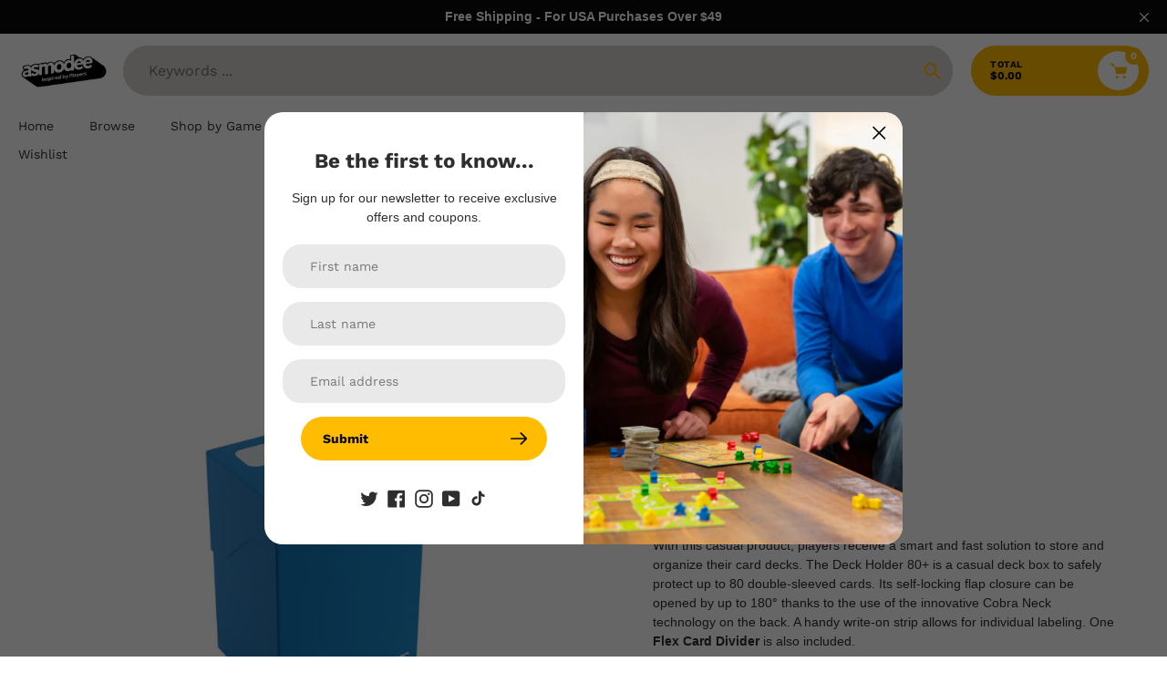

--- FILE ---
content_type: text/html; charset=utf-8
request_url: https://store.asmodee.com/products/deck-holder-80plus-blue
body_size: 56776
content:
<!doctype html>
<html class="no-js" lang="en">
<head>
  <!-- Google Tag Manager -->
<script>(function(w,d,s,l,i){w[l]=w[l]||[];w[l].push({'gtm.start':
new Date().getTime(),event:'gtm.js'});var f=d.getElementsByTagName(s)[0],
j=d.createElement(s),dl=l!='dataLayer'?'&l='+l:'';j.async=true;j.src=
'https://www.googletagmanager.com/gtm.js?id='+i+dl;f.parentNode.insertBefore(j,f);
})(window,document,'script','dataLayer','GTM-NLZ63SS');</script>
<!-- End Google Tag Manager -->
<script type="text/javascript">(function(){function i(e){if(!window.frames[e]){if(document.body&&document.body.firstChild){var t=document.body;var n=document.createElement("iframe");n.style.display="none";n.name=e;n.title=e;t.insertBefore(n,t.firstChild)}else{setTimeout(function(){i(e)},5)}}}function e(n,o,r,f,s){function e(e,t,n,i){if(typeof n!=="function"){return}if(!window[o]){window[o]=[]}var a=false;if(s){a=s(e,i,n)}if(!a){window[o].push({command:e,version:t,callback:n,parameter:i})}}e.stub=true;e.stubVersion=2;function t(i){if(!window[n]||window[n].stub!==true){return}if(!i.data){return}var a=typeof i.data==="string";var e;try{e=a?JSON.parse(i.data):i.data}catch(t){return}if(e[r]){var o=e[r];window[n](o.command,o.version,function(e,t){var n={};n[f]={returnValue:e,success:t,callId:o.callId};if(i.source){i.source.postMessage(a?JSON.stringify(n):n,"*")}},o.parameter)}}if(typeof window[n]!=="function"){window[n]=e;if(window.addEventListener){window.addEventListener("message",t,false)}else{window.attachEvent("onmessage",t)}}}e("__tcfapi","__tcfapiBuffer","__tcfapiCall","__tcfapiReturn");i("__tcfapiLocator")})();</script><script type="text/javascript">(function(){(function(e,r){var t=document.createElement("link");t.rel="preconnect";t.as="script";var n=document.createElement("link");n.rel="dns-prefetch";n.as="script";var i=document.createElement("script");i.id="spcloader";i.type="text/javascript";i["async"]=true;i.charset="utf-8";var o="https://sdk.privacy-center.org/"+e+"/loader.js?target_type=notice&target="+r;if(window.didomiConfig&&window.didomiConfig.user){var a=window.didomiConfig.user;var c=a.country;var d=a.region;if(c){o=o+"&country="+c;if(d){o=o+"&region="+d}}}t.href="https://sdk.privacy-center.org/";n.href="https://sdk.privacy-center.org/";i.src=o;var s=document.getElementsByTagName("script")[0];s.parentNode.insertBefore(t,s);s.parentNode.insertBefore(n,s);s.parentNode.insertBefore(i,s)})("b05dcc0b-f82b-4a5b-ba34-9499acf6086c","bEgpmW9J")})();</script>
  
  <meta charset="utf-8">
  <meta http-equiv="X-UA-Compatible" content="IE=edge,chrome=1">
  <meta name="viewport" content="width=device-width,initial-scale=1">
  <meta name="theme-color" content="#ffbc00">

  <link rel="preconnect" href="https://cdn.shopify.com" crossorigin>
  <link rel="preconnect" href="https://fonts.shopifycdn.com" crossorigin>
  <link rel="preconnect" href="https://monorail-edge.shopifysvc.com"><link rel="preload" href="//store.asmodee.com/cdn/shop/t/11/assets/core.css?v=9479367861339524431696013076" as="style">
  <link rel="preload" as="font" href="//store.asmodee.com/cdn/fonts/work_sans/worksans_n7.e2cf5bd8f2c7e9d30c030f9ea8eafc69f5a92f7b.woff2" type="font/woff2" crossorigin>
  <link rel="preload" as="font" href="//store.asmodee.com/cdn/fonts/work_sans/worksans_n4.b7973b3d07d0ace13de1b1bea9c45759cdbe12cf.woff2" type="font/woff2" crossorigin>
  <link rel="preload" as="font" href="//store.asmodee.com/cdn/fonts/work_sans/worksans_n7.e2cf5bd8f2c7e9d30c030f9ea8eafc69f5a92f7b.woff2" type="font/woff2" crossorigin>
  <link rel="preload" as="font" href="//store.asmodee.com/cdn/fonts/work_sans/worksans_n4.b7973b3d07d0ace13de1b1bea9c45759cdbe12cf.woff2" type="font/woff2" crossorigin>

  <link rel="preload" href="//store.asmodee.com/cdn/shop/t/11/assets/theme.js?v=23386992383751566591696013081" as="script"><link rel="canonical" href="https://store.asmodee.com/products/deck-holder-80plus-blue"><link rel="shortcut icon" href="//store.asmodee.com/cdn/shop/files/PNG_72_DPI-A_Icon_Asmodee_RGB_32x32.png?v=1749042382" type="image/png"><title>Deck Holder 80+ Blue
&ndash; Asmodee North America</title><meta name="description" content="With this casual product, players receive a smart and fast solution to store and organize their card decks. The Deck Holder 80+ is a casual deck box to safely protect up to 80 double-sleeved cards. Its self-locking flap closure can be opened by up to 180° thanks to the use of the innovative Cobra Neck technology on the"><!-- /snippets/social-meta-tags.liquid -->


<meta property="og:site_name" content="Asmodee North America">
<meta property="og:url" content="https://store.asmodee.com/products/deck-holder-80plus-blue">
<meta property="og:title" content="Deck Holder 80+ Blue">
<meta property="og:type" content="product">
<meta property="og:description" content="With this casual product, players receive a smart and fast solution to store and organize their card decks. The Deck Holder 80+ is a casual deck box to safely protect up to 80 double-sleeved cards. Its self-locking flap closure can be opened by up to 180° thanks to the use of the innovative Cobra Neck technology on the"><meta property="og:image" content="http://store.asmodee.com/cdn/shop/products/GG2522-image1_2000.jpg?v=1690218708">
  <meta property="og:image:secure_url" content="https://store.asmodee.com/cdn/shop/products/GG2522-image1_2000.jpg?v=1690218708">
  <meta property="og:image:width" content="2000">
  <meta property="og:image:height" content="2000">
  <meta property="og:price:amount" content="2.49">
  <meta property="og:price:currency" content="USD">



  <meta name="twitter:site" content="@Asmodee_USA">

<meta name="twitter:card" content="summary_large_image">
<meta name="twitter:title" content="Deck Holder 80+ Blue">
<meta name="twitter:description" content="With this casual product, players receive a smart and fast solution to store and organize their card decks. The Deck Holder 80+ is a casual deck box to safely protect up to 80 double-sleeved cards. Its self-locking flap closure can be opened by up to 180° thanks to the use of the innovative Cobra Neck technology on the">

  
<style data-shopify>
:root {

	--header_megamenu_bg: #00b0ff;
	--header_nav_2_bg: #ffffff;
	--header_nav_2_color_text: #2e2e2e;
	--search_bar_bg: #d7d1d1;

	--header_search_categories_bg: #ff2e00;
	--header_search_categories_color_text: #ebebeb;
	--alternateHeader_bg_color: #ffffff;
	--alternateHeader_text_color: #2e2e2e;
    --logo_text_color: #2e2e2e;
    --header_color_text: #2e2e2e;
	--header_nav_hover_link: #00b0ff;

    --secondary_nav_color_text: #00b0ff;
    --secondary_nav_color_lighter: rgba(0, 176, 255, 0.3);


	--white-color: #ffffff;


    --letter-spacing: 0;
    --font-size: 1;
	--rating-star-bg: rgba(46, 46, 46, 0.15);

    --color-text: #2e2e2e;
    --color-text-rgb: 46, 46, 46;
    --color-body-text: #2e2e2e;
	--breadcrumbs_color: #00b0ff;

	--rte__link_color: #0227b7;
	--rte_hover_link_color: #3a3a3a;


    --color-sale-text: #ff2e00;
    --color-small-button-text-border: #d7d1d1;
    --color-text-field: #d7d1d1;
    --color-text-field-text: #2e2e2e;
    --color-text-field-text-rgb: 46, 46, 46;

    --color-btn-primary: #ffbc00;
    --color-btn-primary-darker: #cc9600;
    --color-btn-primary-text: #09090b;
	
	--color-btn-secondary: #00b0ff;

	--color--btn-white-darker: #e6e6e6;


    --color-blankstate: rgba(46, 46, 46, 0.35);
    --color-blankstate-border: rgba(46, 46, 46, 0.2);
    --color-blankstate-background: rgba(46, 46, 46, 0.1); 

    --color-text-focus:#545454;


    --color-btn-primary-focus:#cc9600;
 	--color-btn-secondary-focus:#008dcc;
	--color-btn-white-focus:#e6e6e6;



    --color-btn-social-focus:#d2d2d2;
    --color-small-button-text-border-focus:#bfb6b6;
    --predictive-search-focus:#f2f2f2;

    --color-body: #ffffff;
    --color-bg: #ffffff;
    --color-bg-rgb: 255, 255, 255;
    --color-bg-alt: rgba(46, 46, 46, 0.05);
    --color-bg-currency-selector: rgba(46, 46, 46, 0.2);--opacity-image-overlay: 0.16;--hover-overlay-opacity: 0.56;

    --color-border: #ebebeb;
    --color-border-form: #00b0ff;
    --color-border-form-darker: #008dcc;

    --svg-select-icon: url(//store.asmodee.com/cdn/shop/t/11/assets/ico-select.svg?v=118438418368486048121696013086);
 	--svg-select-white-icon: url(//store.asmodee.com/cdn/shop/t/11/assets/ico-white-select.svg?v=145037530105049233381696013081);
    --slick-img-url: url(//store.asmodee.com/cdn/shop/t/11/assets/ajax-loader.gif?v=41356863302472015721696013081);

    --font-weight-body--bold: 700;
    --font-weight-body--bolder: 700;

    --font-stack-header: "Work Sans", sans-serif;
    --font-style-header: normal;
    --font-weight-header: 700;

    --font-stack-navigation: "Work Sans", sans-serif;
    --font-style-navigation: normal;
    --font-weight-navigation: 400;


	

    --font-stack-body: "Work Sans", sans-serif;
    --font-style-body: normal;
    --font-weight-body: 400;

    --font-size-header: 28;
	--font-size-navigation: 14;


	
	--heading1-letter-spacing: 0px;
    --heading2-letter-spacing: 0px;
    --heading3-letter-spacing: 0.0px;
    --heading4-letter-spacing: 0.0px;
    --heading5-letter-spacing: 0.0px;
    --heading6-letter-spacing:  0.0px;

	--heading-line-height : 1.2;

    --font-size-base: 14;

    --font-h1-desktop: 56;
    --font-h1-mobile: 39;

    --font-h2-desktop: 36;
    --font-h2-mobile: 28;

    --font-h3-desktop: 28;
    --font-h3-mobile: 18;

    --font-h4-desktop: 16;
    --font-h4-mobile: 15;

    --font-h5-desktop: 14;
    --font-h5-mobile: 13;

    --font-h6-desktop: 12;
    --font-h6-mobile: 11;

    --font-mega-title-large-desktop: 70;

    --font-rich-text-large: 16;
    --font-rich-text-small: 12;

    
--color-video-bg: #f2f2f2;

    
    --global-color-image-loader-primary: rgba(46, 46, 46, 0.06);
    --global-color-image-loader-secondary: rgba(46, 46, 46, 0.12);


	--product_label_sale_color: #00b0ff;
	--product_label_sold_out_color: #8a9297;
	--product_label_1_color: #0774d7;
 	--product_label_2_color: #000;

	
	--product-image-height: 200px;

  }




</style>


  <link rel="stylesheet" href="//store.asmodee.com/cdn/shop/t/11/assets/flickity.min.css?v=112557130868219244861696013076" type="text/css">

  <link rel="stylesheet" href="//store.asmodee.com/cdn/shop/t/11/assets/core.css?v=9479367861339524431696013076" type="text/css">
  <link rel="stylesheet" href="//store.asmodee.com/cdn/shop/t/11/assets/theme.css?v=84513826924485816891696013075" type="text/css">


  <style>
    @font-face {
  font-family: "Work Sans";
  font-weight: 700;
  font-style: normal;
  font-display: swap;
  src: url("//store.asmodee.com/cdn/fonts/work_sans/worksans_n7.e2cf5bd8f2c7e9d30c030f9ea8eafc69f5a92f7b.woff2") format("woff2"),
       url("//store.asmodee.com/cdn/fonts/work_sans/worksans_n7.20f1c80359e7f7b4327b81543e1acb5c32cd03cd.woff") format("woff");
}

    @font-face {
  font-family: "Work Sans";
  font-weight: 400;
  font-style: normal;
  font-display: swap;
  src: url("//store.asmodee.com/cdn/fonts/work_sans/worksans_n4.b7973b3d07d0ace13de1b1bea9c45759cdbe12cf.woff2") format("woff2"),
       url("//store.asmodee.com/cdn/fonts/work_sans/worksans_n4.cf5ceb1e6d373a9505e637c1aff0a71d0959556d.woff") format("woff");
}

      @font-face {
  font-family: "Work Sans";
  font-weight: 400;
  font-style: normal;
  font-display: swap;
  src: url("//store.asmodee.com/cdn/fonts/work_sans/worksans_n4.b7973b3d07d0ace13de1b1bea9c45759cdbe12cf.woff2") format("woff2"),
       url("//store.asmodee.com/cdn/fonts/work_sans/worksans_n4.cf5ceb1e6d373a9505e637c1aff0a71d0959556d.woff") format("woff");
}

    @font-face {
  font-family: "Work Sans";
  font-weight: 700;
  font-style: normal;
  font-display: swap;
  src: url("//store.asmodee.com/cdn/fonts/work_sans/worksans_n7.e2cf5bd8f2c7e9d30c030f9ea8eafc69f5a92f7b.woff2") format("woff2"),
       url("//store.asmodee.com/cdn/fonts/work_sans/worksans_n7.20f1c80359e7f7b4327b81543e1acb5c32cd03cd.woff") format("woff");
}

    @font-face {
  font-family: "Work Sans";
  font-weight: 700;
  font-style: normal;
  font-display: swap;
  src: url("//store.asmodee.com/cdn/fonts/work_sans/worksans_n7.e2cf5bd8f2c7e9d30c030f9ea8eafc69f5a92f7b.woff2") format("woff2"),
       url("//store.asmodee.com/cdn/fonts/work_sans/worksans_n7.20f1c80359e7f7b4327b81543e1acb5c32cd03cd.woff") format("woff");
}

    @font-face {
  font-family: "Work Sans";
  font-weight: 400;
  font-style: italic;
  font-display: swap;
  src: url("//store.asmodee.com/cdn/fonts/work_sans/worksans_i4.16ff51e3e71fc1d09ff97b9ff9ccacbeeb384ec4.woff2") format("woff2"),
       url("//store.asmodee.com/cdn/fonts/work_sans/worksans_i4.ed4a1418cba5b7f04f79e4d5c8a5f1a6bd34f23b.woff") format("woff");
}

    @font-face {
  font-family: "Work Sans";
  font-weight: 700;
  font-style: italic;
  font-display: swap;
  src: url("//store.asmodee.com/cdn/fonts/work_sans/worksans_i7.7cdba6320b03c03dcaa365743a4e0e729fe97e54.woff2") format("woff2"),
       url("//store.asmodee.com/cdn/fonts/work_sans/worksans_i7.42a9f4016982495f4c0b0fb3dc64cf8f2d0c3eaa.woff") format("woff");
}

    .shopify-section-header {
      padding: 0;
      position: relative;
      top: auto;
      background-color: var(--alternateHeader_bg_color);
    }
  </style>

  <script>
    
     window.importModule = (mod) => import(window.theme.modules[mod]);
    
    var theme = {
      breakpoints: {
        medium: 750,
        large: 990,
        widescreen: 1400
      },
      strings: { 
        addToCart: "Add to cart",
        preOrder: "Pre Order",
        preOrderText: "This is a pre order item.  We will ship it when it comes in stock.", 
        added_to_cart: "Added!",
        soldOut: "Sold out",
        unavailable: "Unavailable",
        regularPrice: "Regular price",
        salePrice: "Sale price",
        sale: "Sale",
        fromLowestPrice: "from [price]",
        vendor: "Vendor",
        showMore: "Show More",
        showLess: "Show Less",
        searchFor: "Search for",
        addressError: "Error looking up that address",
        addressNoResults: "No results for that address",
        addressQueryLimit: "You have exceeded the Google API usage limit. Consider upgrading to a \u003ca href=\"https:\/\/developers.google.com\/maps\/premium\/usage-limits\"\u003ePremium Plan\u003c\/a\u003e.",
        authError: "There was a problem authenticating your Google Maps account.",
        newWindow: "Opens in a new window.",
        external: "Opens external website.",
        newWindowExternal: "Opens external website in a new window.",
        removeLabel: "Remove [product]",
        update: "Update",
        quantity: "Quantity",
        discountedTotal: "Discounted total",
        regularTotal: "Regular total",
        priceColumn: "See Price column for discount details.",
        quantityMinimumMessage: "Quantity must be 1 or more",
        cartError: "There was an error while updating your cart. Please try again.",
        removedItemMessage: "Removed \u003cspan class=\"cart__removed-product-details\"\u003e([quantity]) [link]\u003c\/span\u003e from your cart.",
        unitPrice: "Unit price",
        unitPriceSeparator: "per",
        oneCartCount: "1 item",
        otherCartCount: "[count] items",
        quantityLabel: "Quantity: [count]",
        products: "Popular Products",
        search_title: "Popular Searches",
        loading: "Loading",
        number_of_results: "[result_number] of [results_count]",
        number_of_results_found: "[results_count] results found",
        one_result_found: "1 result found",
        show_less: "Show less",
        shippingEstimatorOneResult: "1 option available:",
        shippingEstimatorMoreResults: "{{count}} options available:",
        shippingEstimatorNoResults: "No shipping could be found",
        shippingTo: "Shipping to",
        pick_an_option: "Pick an Option",
        add_note: "Add Note",
        added_note: "Note added",
        newsletter_confirmation: "Thanks for subscribing!"
      },
      moneyFormat: "${{amount}}",
      moneyFormatWithCurrency: "${{amount}} USD",
      show_preOrder_btn: false ,
        stylesheet: "//store.asmodee.com/cdn/shop/t/11/assets/core.css?v=9479367861339524431696013076",
         pageType: "product",
            modules: {
        Core: `//store.asmodee.com/cdn/shop/t/11/assets/core.js?v=173754313342993605631696013081`
      },
      scripts: {
        Popper: 'https://unpkg.com/@popperjs/core@2'
      }
    };

       
    window.routes = {
      rootUrl: "\/", 
      cartUrl: "\/cart",
      cartAddUrl: "\/cart\/add",
      cartChangeUrl: "\/cart\/change",
      searchUrl: "\/search",
      productRecommendationsUrl: "\/recommendations\/products"
    };


   



    document.documentElement.className = document.documentElement.className.replace('no-js', 'js');
  </script><script type="text/javascript">
    if (window.MSInputMethodContext && document.documentMode) {
      var scripts = document.getElementsByTagName('script')[0];
      var polyfill = document.createElement("script");
      polyfill.defer = true;
      polyfill.src = "//store.asmodee.com/cdn/shop/t/11/assets/ie11CustomProperties.min.js?v=146208399201472936201696013083";

      scripts.parentNode.insertBefore(polyfill, scripts);
    }
  </script>

  <script>window.performance && window.performance.mark && window.performance.mark('shopify.content_for_header.start');</script><meta name="facebook-domain-verification" content="c22ibd39c9x6l4uhqdc4q4d3im2i8u">
<meta id="shopify-digital-wallet" name="shopify-digital-wallet" content="/69414027563/digital_wallets/dialog">
<meta name="shopify-checkout-api-token" content="f9f058e6766369e73282a67c571b14ee">
<link rel="alternate" type="application/json+oembed" href="https://store.asmodee.com/products/deck-holder-80plus-blue.oembed">
<script async="async" src="/checkouts/internal/preloads.js?locale=en-US"></script>
<link rel="preconnect" href="https://shop.app" crossorigin="anonymous">
<script async="async" src="https://shop.app/checkouts/internal/preloads.js?locale=en-US&shop_id=69414027563" crossorigin="anonymous"></script>
<script id="apple-pay-shop-capabilities" type="application/json">{"shopId":69414027563,"countryCode":"US","currencyCode":"USD","merchantCapabilities":["supports3DS"],"merchantId":"gid:\/\/shopify\/Shop\/69414027563","merchantName":"Asmodee North America","requiredBillingContactFields":["postalAddress","email","phone"],"requiredShippingContactFields":["postalAddress","email","phone"],"shippingType":"shipping","supportedNetworks":["visa","masterCard","amex","discover","elo","jcb"],"total":{"type":"pending","label":"Asmodee North America","amount":"1.00"},"shopifyPaymentsEnabled":true,"supportsSubscriptions":true}</script>
<script id="shopify-features" type="application/json">{"accessToken":"f9f058e6766369e73282a67c571b14ee","betas":["rich-media-storefront-analytics"],"domain":"store.asmodee.com","predictiveSearch":true,"shopId":69414027563,"locale":"en"}</script>
<script>var Shopify = Shopify || {};
Shopify.shop = "asmodee-na.myshopify.com";
Shopify.locale = "en";
Shopify.currency = {"active":"USD","rate":"1.0"};
Shopify.country = "US";
Shopify.theme = {"name":"ana-shopify-theme\/main","id":161569603883,"schema_name":"Pursuit","schema_version":"1.0.5","theme_store_id":null,"role":"main"};
Shopify.theme.handle = "null";
Shopify.theme.style = {"id":null,"handle":null};
Shopify.cdnHost = "store.asmodee.com/cdn";
Shopify.routes = Shopify.routes || {};
Shopify.routes.root = "/";</script>
<script type="module">!function(o){(o.Shopify=o.Shopify||{}).modules=!0}(window);</script>
<script>!function(o){function n(){var o=[];function n(){o.push(Array.prototype.slice.apply(arguments))}return n.q=o,n}var t=o.Shopify=o.Shopify||{};t.loadFeatures=n(),t.autoloadFeatures=n()}(window);</script>
<script>
  window.ShopifyPay = window.ShopifyPay || {};
  window.ShopifyPay.apiHost = "shop.app\/pay";
  window.ShopifyPay.redirectState = null;
</script>
<script id="shop-js-analytics" type="application/json">{"pageType":"product"}</script>
<script defer="defer" async type="module" src="//store.asmodee.com/cdn/shopifycloud/shop-js/modules/v2/client.init-shop-cart-sync_BT-GjEfc.en.esm.js"></script>
<script defer="defer" async type="module" src="//store.asmodee.com/cdn/shopifycloud/shop-js/modules/v2/chunk.common_D58fp_Oc.esm.js"></script>
<script defer="defer" async type="module" src="//store.asmodee.com/cdn/shopifycloud/shop-js/modules/v2/chunk.modal_xMitdFEc.esm.js"></script>
<script type="module">
  await import("//store.asmodee.com/cdn/shopifycloud/shop-js/modules/v2/client.init-shop-cart-sync_BT-GjEfc.en.esm.js");
await import("//store.asmodee.com/cdn/shopifycloud/shop-js/modules/v2/chunk.common_D58fp_Oc.esm.js");
await import("//store.asmodee.com/cdn/shopifycloud/shop-js/modules/v2/chunk.modal_xMitdFEc.esm.js");

  window.Shopify.SignInWithShop?.initShopCartSync?.({"fedCMEnabled":true,"windoidEnabled":true});

</script>
<script>
  window.Shopify = window.Shopify || {};
  if (!window.Shopify.featureAssets) window.Shopify.featureAssets = {};
  window.Shopify.featureAssets['shop-js'] = {"shop-cart-sync":["modules/v2/client.shop-cart-sync_DZOKe7Ll.en.esm.js","modules/v2/chunk.common_D58fp_Oc.esm.js","modules/v2/chunk.modal_xMitdFEc.esm.js"],"init-fed-cm":["modules/v2/client.init-fed-cm_B6oLuCjv.en.esm.js","modules/v2/chunk.common_D58fp_Oc.esm.js","modules/v2/chunk.modal_xMitdFEc.esm.js"],"shop-cash-offers":["modules/v2/client.shop-cash-offers_D2sdYoxE.en.esm.js","modules/v2/chunk.common_D58fp_Oc.esm.js","modules/v2/chunk.modal_xMitdFEc.esm.js"],"shop-login-button":["modules/v2/client.shop-login-button_QeVjl5Y3.en.esm.js","modules/v2/chunk.common_D58fp_Oc.esm.js","modules/v2/chunk.modal_xMitdFEc.esm.js"],"pay-button":["modules/v2/client.pay-button_DXTOsIq6.en.esm.js","modules/v2/chunk.common_D58fp_Oc.esm.js","modules/v2/chunk.modal_xMitdFEc.esm.js"],"shop-button":["modules/v2/client.shop-button_DQZHx9pm.en.esm.js","modules/v2/chunk.common_D58fp_Oc.esm.js","modules/v2/chunk.modal_xMitdFEc.esm.js"],"avatar":["modules/v2/client.avatar_BTnouDA3.en.esm.js"],"init-windoid":["modules/v2/client.init-windoid_CR1B-cfM.en.esm.js","modules/v2/chunk.common_D58fp_Oc.esm.js","modules/v2/chunk.modal_xMitdFEc.esm.js"],"init-shop-for-new-customer-accounts":["modules/v2/client.init-shop-for-new-customer-accounts_C_vY_xzh.en.esm.js","modules/v2/client.shop-login-button_QeVjl5Y3.en.esm.js","modules/v2/chunk.common_D58fp_Oc.esm.js","modules/v2/chunk.modal_xMitdFEc.esm.js"],"init-shop-email-lookup-coordinator":["modules/v2/client.init-shop-email-lookup-coordinator_BI7n9ZSv.en.esm.js","modules/v2/chunk.common_D58fp_Oc.esm.js","modules/v2/chunk.modal_xMitdFEc.esm.js"],"init-shop-cart-sync":["modules/v2/client.init-shop-cart-sync_BT-GjEfc.en.esm.js","modules/v2/chunk.common_D58fp_Oc.esm.js","modules/v2/chunk.modal_xMitdFEc.esm.js"],"shop-toast-manager":["modules/v2/client.shop-toast-manager_DiYdP3xc.en.esm.js","modules/v2/chunk.common_D58fp_Oc.esm.js","modules/v2/chunk.modal_xMitdFEc.esm.js"],"init-customer-accounts":["modules/v2/client.init-customer-accounts_D9ZNqS-Q.en.esm.js","modules/v2/client.shop-login-button_QeVjl5Y3.en.esm.js","modules/v2/chunk.common_D58fp_Oc.esm.js","modules/v2/chunk.modal_xMitdFEc.esm.js"],"init-customer-accounts-sign-up":["modules/v2/client.init-customer-accounts-sign-up_iGw4briv.en.esm.js","modules/v2/client.shop-login-button_QeVjl5Y3.en.esm.js","modules/v2/chunk.common_D58fp_Oc.esm.js","modules/v2/chunk.modal_xMitdFEc.esm.js"],"shop-follow-button":["modules/v2/client.shop-follow-button_CqMgW2wH.en.esm.js","modules/v2/chunk.common_D58fp_Oc.esm.js","modules/v2/chunk.modal_xMitdFEc.esm.js"],"checkout-modal":["modules/v2/client.checkout-modal_xHeaAweL.en.esm.js","modules/v2/chunk.common_D58fp_Oc.esm.js","modules/v2/chunk.modal_xMitdFEc.esm.js"],"shop-login":["modules/v2/client.shop-login_D91U-Q7h.en.esm.js","modules/v2/chunk.common_D58fp_Oc.esm.js","modules/v2/chunk.modal_xMitdFEc.esm.js"],"lead-capture":["modules/v2/client.lead-capture_BJmE1dJe.en.esm.js","modules/v2/chunk.common_D58fp_Oc.esm.js","modules/v2/chunk.modal_xMitdFEc.esm.js"],"payment-terms":["modules/v2/client.payment-terms_Ci9AEqFq.en.esm.js","modules/v2/chunk.common_D58fp_Oc.esm.js","modules/v2/chunk.modal_xMitdFEc.esm.js"]};
</script>
<script>(function() {
  var isLoaded = false;
  function asyncLoad() {
    if (isLoaded) return;
    isLoaded = true;
    var urls = ["https:\/\/id-shop.govx.com\/app\/asmodee-na.myshopify.com\/govx.js?shop=asmodee-na.myshopify.com","\/\/backinstock.useamp.com\/widget\/82074_1767159936.js?category=bis\u0026v=6\u0026shop=asmodee-na.myshopify.com"];
    for (var i = 0; i < urls.length; i++) {
      var s = document.createElement('script');
      s.type = 'text/javascript';
      s.async = true;
      s.src = urls[i];
      var x = document.getElementsByTagName('script')[0];
      x.parentNode.insertBefore(s, x);
    }
  };
  if(window.attachEvent) {
    window.attachEvent('onload', asyncLoad);
  } else {
    window.addEventListener('load', asyncLoad, false);
  }
})();</script>
<script id="__st">var __st={"a":69414027563,"offset":-21600,"reqid":"4e4057b2-17b0-4d5b-9bf6-e2661ead1f7b-1769269106","pageurl":"store.asmodee.com\/products\/deck-holder-80plus-blue","u":"fba3759409f1","p":"product","rtyp":"product","rid":8481671381291};</script>
<script>window.ShopifyPaypalV4VisibilityTracking = true;</script>
<script id="captcha-bootstrap">!function(){'use strict';const t='contact',e='account',n='new_comment',o=[[t,t],['blogs',n],['comments',n],[t,'customer']],c=[[e,'customer_login'],[e,'guest_login'],[e,'recover_customer_password'],[e,'create_customer']],r=t=>t.map((([t,e])=>`form[action*='/${t}']:not([data-nocaptcha='true']) input[name='form_type'][value='${e}']`)).join(','),a=t=>()=>t?[...document.querySelectorAll(t)].map((t=>t.form)):[];function s(){const t=[...o],e=r(t);return a(e)}const i='password',u='form_key',d=['recaptcha-v3-token','g-recaptcha-response','h-captcha-response',i],f=()=>{try{return window.sessionStorage}catch{return}},m='__shopify_v',_=t=>t.elements[u];function p(t,e,n=!1){try{const o=window.sessionStorage,c=JSON.parse(o.getItem(e)),{data:r}=function(t){const{data:e,action:n}=t;return t[m]||n?{data:e,action:n}:{data:t,action:n}}(c);for(const[e,n]of Object.entries(r))t.elements[e]&&(t.elements[e].value=n);n&&o.removeItem(e)}catch(o){console.error('form repopulation failed',{error:o})}}const l='form_type',E='cptcha';function T(t){t.dataset[E]=!0}const w=window,h=w.document,L='Shopify',v='ce_forms',y='captcha';let A=!1;((t,e)=>{const n=(g='f06e6c50-85a8-45c8-87d0-21a2b65856fe',I='https://cdn.shopify.com/shopifycloud/storefront-forms-hcaptcha/ce_storefront_forms_captcha_hcaptcha.v1.5.2.iife.js',D={infoText:'Protected by hCaptcha',privacyText:'Privacy',termsText:'Terms'},(t,e,n)=>{const o=w[L][v],c=o.bindForm;if(c)return c(t,g,e,D).then(n);var r;o.q.push([[t,g,e,D],n]),r=I,A||(h.body.append(Object.assign(h.createElement('script'),{id:'captcha-provider',async:!0,src:r})),A=!0)});var g,I,D;w[L]=w[L]||{},w[L][v]=w[L][v]||{},w[L][v].q=[],w[L][y]=w[L][y]||{},w[L][y].protect=function(t,e){n(t,void 0,e),T(t)},Object.freeze(w[L][y]),function(t,e,n,w,h,L){const[v,y,A,g]=function(t,e,n){const i=e?o:[],u=t?c:[],d=[...i,...u],f=r(d),m=r(i),_=r(d.filter((([t,e])=>n.includes(e))));return[a(f),a(m),a(_),s()]}(w,h,L),I=t=>{const e=t.target;return e instanceof HTMLFormElement?e:e&&e.form},D=t=>v().includes(t);t.addEventListener('submit',(t=>{const e=I(t);if(!e)return;const n=D(e)&&!e.dataset.hcaptchaBound&&!e.dataset.recaptchaBound,o=_(e),c=g().includes(e)&&(!o||!o.value);(n||c)&&t.preventDefault(),c&&!n&&(function(t){try{if(!f())return;!function(t){const e=f();if(!e)return;const n=_(t);if(!n)return;const o=n.value;o&&e.removeItem(o)}(t);const e=Array.from(Array(32),(()=>Math.random().toString(36)[2])).join('');!function(t,e){_(t)||t.append(Object.assign(document.createElement('input'),{type:'hidden',name:u})),t.elements[u].value=e}(t,e),function(t,e){const n=f();if(!n)return;const o=[...t.querySelectorAll(`input[type='${i}']`)].map((({name:t})=>t)),c=[...d,...o],r={};for(const[a,s]of new FormData(t).entries())c.includes(a)||(r[a]=s);n.setItem(e,JSON.stringify({[m]:1,action:t.action,data:r}))}(t,e)}catch(e){console.error('failed to persist form',e)}}(e),e.submit())}));const S=(t,e)=>{t&&!t.dataset[E]&&(n(t,e.some((e=>e===t))),T(t))};for(const o of['focusin','change'])t.addEventListener(o,(t=>{const e=I(t);D(e)&&S(e,y())}));const B=e.get('form_key'),M=e.get(l),P=B&&M;t.addEventListener('DOMContentLoaded',(()=>{const t=y();if(P)for(const e of t)e.elements[l].value===M&&p(e,B);[...new Set([...A(),...v().filter((t=>'true'===t.dataset.shopifyCaptcha))])].forEach((e=>S(e,t)))}))}(h,new URLSearchParams(w.location.search),n,t,e,['guest_login'])})(!0,!0)}();</script>
<script integrity="sha256-4kQ18oKyAcykRKYeNunJcIwy7WH5gtpwJnB7kiuLZ1E=" data-source-attribution="shopify.loadfeatures" defer="defer" src="//store.asmodee.com/cdn/shopifycloud/storefront/assets/storefront/load_feature-a0a9edcb.js" crossorigin="anonymous"></script>
<script crossorigin="anonymous" defer="defer" src="//store.asmodee.com/cdn/shopifycloud/storefront/assets/shopify_pay/storefront-65b4c6d7.js?v=20250812"></script>
<script data-source-attribution="shopify.dynamic_checkout.dynamic.init">var Shopify=Shopify||{};Shopify.PaymentButton=Shopify.PaymentButton||{isStorefrontPortableWallets:!0,init:function(){window.Shopify.PaymentButton.init=function(){};var t=document.createElement("script");t.src="https://store.asmodee.com/cdn/shopifycloud/portable-wallets/latest/portable-wallets.en.js",t.type="module",document.head.appendChild(t)}};
</script>
<script data-source-attribution="shopify.dynamic_checkout.buyer_consent">
  function portableWalletsHideBuyerConsent(e){var t=document.getElementById("shopify-buyer-consent"),n=document.getElementById("shopify-subscription-policy-button");t&&n&&(t.classList.add("hidden"),t.setAttribute("aria-hidden","true"),n.removeEventListener("click",e))}function portableWalletsShowBuyerConsent(e){var t=document.getElementById("shopify-buyer-consent"),n=document.getElementById("shopify-subscription-policy-button");t&&n&&(t.classList.remove("hidden"),t.removeAttribute("aria-hidden"),n.addEventListener("click",e))}window.Shopify?.PaymentButton&&(window.Shopify.PaymentButton.hideBuyerConsent=portableWalletsHideBuyerConsent,window.Shopify.PaymentButton.showBuyerConsent=portableWalletsShowBuyerConsent);
</script>
<script>
  function portableWalletsCleanup(e){e&&e.src&&console.error("Failed to load portable wallets script "+e.src);var t=document.querySelectorAll("shopify-accelerated-checkout .shopify-payment-button__skeleton, shopify-accelerated-checkout-cart .wallet-cart-button__skeleton"),e=document.getElementById("shopify-buyer-consent");for(let e=0;e<t.length;e++)t[e].remove();e&&e.remove()}function portableWalletsNotLoadedAsModule(e){e instanceof ErrorEvent&&"string"==typeof e.message&&e.message.includes("import.meta")&&"string"==typeof e.filename&&e.filename.includes("portable-wallets")&&(window.removeEventListener("error",portableWalletsNotLoadedAsModule),window.Shopify.PaymentButton.failedToLoad=e,"loading"===document.readyState?document.addEventListener("DOMContentLoaded",window.Shopify.PaymentButton.init):window.Shopify.PaymentButton.init())}window.addEventListener("error",portableWalletsNotLoadedAsModule);
</script>

<script type="module" src="https://store.asmodee.com/cdn/shopifycloud/portable-wallets/latest/portable-wallets.en.js" onError="portableWalletsCleanup(this)" crossorigin="anonymous"></script>
<script nomodule>
  document.addEventListener("DOMContentLoaded", portableWalletsCleanup);
</script>

<link id="shopify-accelerated-checkout-styles" rel="stylesheet" media="screen" href="https://store.asmodee.com/cdn/shopifycloud/portable-wallets/latest/accelerated-checkout-backwards-compat.css" crossorigin="anonymous">
<style id="shopify-accelerated-checkout-cart">
        #shopify-buyer-consent {
  margin-top: 1em;
  display: inline-block;
  width: 100%;
}

#shopify-buyer-consent.hidden {
  display: none;
}

#shopify-subscription-policy-button {
  background: none;
  border: none;
  padding: 0;
  text-decoration: underline;
  font-size: inherit;
  cursor: pointer;
}

#shopify-subscription-policy-button::before {
  box-shadow: none;
}

      </style>

<script>window.performance && window.performance.mark && window.performance.mark('shopify.content_for_header.end');</script>
<!-- BEGIN app block: shopify://apps/flair/blocks/init/51d5ae10-f90f-4540-9ec6-f09f14107bf4 --><!-- BEGIN app snippet: init --><script>  (function() {    function l(url, onload) {      var script = document.createElement("script");      script.src = url;      script.async = true;      script.onload = onload;      document.head.appendChild(script);    }function r() {        return new Promise((resolve) => {          if (document.readyState == "loading") {            document.addEventListener("DOMContentLoaded", () => resolve());          } else {            resolve();          }        });      }      function isg3() {        let k = "_flair_pv";        let v = new URLSearchParams(window.location.search).get(k);        if (v == "") {          localStorage.removeItem(k);          return false;        }        else if (v != null) {          let x = new Date().getTime() + 24 * 60 * 60 * 1000;          localStorage.setItem(k,`${v}:${x}`);          return true;        } else {          let sv = localStorage.getItem(k);          if (sv && Number(sv.split(":")[1]) > new Date().getTime()) {            return true;          }        }        localStorage.removeItem(k);        return false;      }function g2() {        l("https://cdn.shopify.com/extensions/019a7387-b640-7f63-aab2-9805ebe6be4c/flair-theme-app-38/assets/flair_gen2.js", () => {          r().then(() => {            let d ={"shop":{  "collection_handle":null,  "page_type":"product",  "product_id":"8481671381291",  "search_url":"\/search",  "_":1},"app":{  "refresh_on_init":true,"badge_variant_refresh":{"enabled":false,"type":"change","parent_selector":"form[action=\"\/cart\/add\"]","selector":".single-option-selector","delay":100},"banner_countdown_enabled":false,  "_":1}};            let c = "";            FlairApp.init(d);            if (c != "") {              let style = document.createElement("style");              style.textContent = c;              document.head.appendChild(style);            }          })        })      }function g3() {      let d ={"config":{  "storefront_token":null,  "_":1},"current":{"collection_id":"",  "country":"US",  "currency":"USD","money_format":"${{amount}}",  "page_type":"product",  "product_id":"8481671381291",  "shopify_domain":"asmodee-na.myshopify.com",  "_":1}};      l("https://cdn.shopify.com/extensions/019a7387-b640-7f63-aab2-9805ebe6be4c/flair-theme-app-38/assets/flair_gen3.js", () => {        FlairApp.init(d);      });    }if (isg3()) {        g3();        console.info(`Flair generation 3 preview is enabled. Click here to cancel: https://${window.location.host}/?_flair_pv=`)      } else {        g2();      }})()</script><!-- END app snippet --><!-- generated: 2026-01-24 09:38:26 -0600 -->

<!-- END app block --><!-- BEGIN app block: shopify://apps/minmaxify-order-limits/blocks/app-embed-block/3acfba32-89f3-4377-ae20-cbb9abc48475 --><script type="text/javascript" src="https://limits.minmaxify.com/asmodee-na.myshopify.com?v=131_s&r=20250409070830"></script>

<!-- END app block --><!-- BEGIN app block: shopify://apps/judge-me-reviews/blocks/judgeme_core/61ccd3b1-a9f2-4160-9fe9-4fec8413e5d8 --><!-- Start of Judge.me Core -->






<link rel="dns-prefetch" href="https://cdn2.judge.me/cdn/widget_frontend">
<link rel="dns-prefetch" href="https://cdn.judge.me">
<link rel="dns-prefetch" href="https://cdn1.judge.me">
<link rel="dns-prefetch" href="https://api.judge.me">

<script data-cfasync='false' class='jdgm-settings-script'>window.jdgmSettings={"pagination":5,"disable_web_reviews":false,"badge_no_review_text":"No reviews","badge_n_reviews_text":"{{ n }} review/reviews","hide_badge_preview_if_no_reviews":true,"badge_hide_text":false,"enforce_center_preview_badge":false,"widget_title":"Customer Reviews","widget_open_form_text":"Write a review","widget_close_form_text":"Cancel review","widget_refresh_page_text":"Refresh page","widget_summary_text":"Based on {{ number_of_reviews }} review/reviews","widget_no_review_text":"Be the first to write a review","widget_name_field_text":"Display name","widget_verified_name_field_text":"Verified Name (public)","widget_name_placeholder_text":"Display name","widget_required_field_error_text":"This field is required.","widget_email_field_text":"Email address","widget_verified_email_field_text":"Verified Email (private, can not be edited)","widget_email_placeholder_text":"Your email address","widget_email_field_error_text":"Please enter a valid email address.","widget_rating_field_text":"Rating","widget_review_title_field_text":"Review Title","widget_review_title_placeholder_text":"Give your review a title","widget_review_body_field_text":"Review content","widget_review_body_placeholder_text":"Start writing here...","widget_pictures_field_text":"Picture/Video (optional)","widget_submit_review_text":"Submit Review","widget_submit_verified_review_text":"Submit Verified Review","widget_submit_success_msg_with_auto_publish":"Thank you! Please refresh the page in a few moments to see your review. You can remove or edit your review by logging into \u003ca href='https://judge.me/login' target='_blank' rel='nofollow noopener'\u003eJudge.me\u003c/a\u003e","widget_submit_success_msg_no_auto_publish":"Thank you! Your review will be published as soon as it is approved by the shop admin. You can remove or edit your review by logging into \u003ca href='https://judge.me/login' target='_blank' rel='nofollow noopener'\u003eJudge.me\u003c/a\u003e","widget_show_default_reviews_out_of_total_text":"Showing {{ n_reviews_shown }} out of {{ n_reviews }} reviews.","widget_show_all_link_text":"Show all","widget_show_less_link_text":"Show less","widget_author_said_text":"{{ reviewer_name }} said:","widget_days_text":"{{ n }} days ago","widget_weeks_text":"{{ n }} week/weeks ago","widget_months_text":"{{ n }} month/months ago","widget_years_text":"{{ n }} year/years ago","widget_yesterday_text":"Yesterday","widget_today_text":"Today","widget_replied_text":"\u003e\u003e {{ shop_name }} replied:","widget_read_more_text":"Read more","widget_reviewer_name_as_initial":"","widget_rating_filter_color":"#fbcd0a","widget_rating_filter_see_all_text":"See all reviews","widget_sorting_most_recent_text":"Most Recent","widget_sorting_highest_rating_text":"Highest Rating","widget_sorting_lowest_rating_text":"Lowest Rating","widget_sorting_with_pictures_text":"Only Pictures","widget_sorting_most_helpful_text":"Most Helpful","widget_open_question_form_text":"Ask a question","widget_reviews_subtab_text":"Reviews","widget_questions_subtab_text":"Questions","widget_question_label_text":"Question","widget_answer_label_text":"Answer","widget_question_placeholder_text":"Write your question here","widget_submit_question_text":"Submit Question","widget_question_submit_success_text":"Thank you for your question! We will notify you once it gets answered.","verified_badge_text":"Verified","verified_badge_bg_color":"","verified_badge_text_color":"","verified_badge_placement":"left-of-reviewer-name","widget_review_max_height":"","widget_hide_border":false,"widget_social_share":false,"widget_thumb":false,"widget_review_location_show":false,"widget_location_format":"","all_reviews_include_out_of_store_products":true,"all_reviews_out_of_store_text":"(out of store)","all_reviews_pagination":100,"all_reviews_product_name_prefix_text":"about","enable_review_pictures":true,"enable_question_anwser":false,"widget_theme":"default","review_date_format":"mm/dd/yyyy","default_sort_method":"most-recent","widget_product_reviews_subtab_text":"Product Reviews","widget_shop_reviews_subtab_text":"Shop Reviews","widget_other_products_reviews_text":"Reviews for other products","widget_store_reviews_subtab_text":"Store reviews","widget_no_store_reviews_text":"This store hasn't received any reviews yet","widget_web_restriction_product_reviews_text":"This product hasn't received any reviews yet","widget_no_items_text":"No items found","widget_show_more_text":"Show more","widget_write_a_store_review_text":"Write a Store Review","widget_other_languages_heading":"Reviews in Other Languages","widget_translate_review_text":"Translate review to {{ language }}","widget_translating_review_text":"Translating...","widget_show_original_translation_text":"Show original ({{ language }})","widget_translate_review_failed_text":"Review couldn't be translated.","widget_translate_review_retry_text":"Retry","widget_translate_review_try_again_later_text":"Try again later","show_product_url_for_grouped_product":false,"widget_sorting_pictures_first_text":"Pictures First","show_pictures_on_all_rev_page_mobile":false,"show_pictures_on_all_rev_page_desktop":false,"floating_tab_hide_mobile_install_preference":false,"floating_tab_button_name":"★ Reviews","floating_tab_title":"Let customers speak for us","floating_tab_button_color":"","floating_tab_button_background_color":"","floating_tab_url":"","floating_tab_url_enabled":false,"floating_tab_tab_style":"text","all_reviews_text_badge_text":"Customers rate us {{ shop.metafields.judgeme.all_reviews_rating | round: 1 }}/5 based on {{ shop.metafields.judgeme.all_reviews_count }} reviews.","all_reviews_text_badge_text_branded_style":"{{ shop.metafields.judgeme.all_reviews_rating | round: 1 }} out of 5 stars based on {{ shop.metafields.judgeme.all_reviews_count }} reviews","is_all_reviews_text_badge_a_link":false,"show_stars_for_all_reviews_text_badge":false,"all_reviews_text_badge_url":"","all_reviews_text_style":"branded","all_reviews_text_color_style":"judgeme_brand_color","all_reviews_text_color":"#108474","all_reviews_text_show_jm_brand":true,"featured_carousel_show_header":true,"featured_carousel_title":"Let customers speak for us","testimonials_carousel_title":"Customers are saying","videos_carousel_title":"Real customer stories","cards_carousel_title":"Customers are saying","featured_carousel_count_text":"from {{ n }} reviews","featured_carousel_add_link_to_all_reviews_page":false,"featured_carousel_url":"","featured_carousel_show_images":true,"featured_carousel_autoslide_interval":5,"featured_carousel_arrows_on_the_sides":false,"featured_carousel_height":250,"featured_carousel_width":80,"featured_carousel_image_size":0,"featured_carousel_image_height":250,"featured_carousel_arrow_color":"#eeeeee","verified_count_badge_style":"branded","verified_count_badge_orientation":"horizontal","verified_count_badge_color_style":"judgeme_brand_color","verified_count_badge_color":"#108474","is_verified_count_badge_a_link":false,"verified_count_badge_url":"","verified_count_badge_show_jm_brand":true,"widget_rating_preset_default":5,"widget_first_sub_tab":"product-reviews","widget_show_histogram":true,"widget_histogram_use_custom_color":false,"widget_pagination_use_custom_color":false,"widget_star_use_custom_color":false,"widget_verified_badge_use_custom_color":false,"widget_write_review_use_custom_color":false,"picture_reminder_submit_button":"Upload Pictures","enable_review_videos":true,"mute_video_by_default":true,"widget_sorting_videos_first_text":"Videos First","widget_review_pending_text":"Pending","featured_carousel_items_for_large_screen":3,"social_share_options_order":"Facebook,Twitter","remove_microdata_snippet":false,"disable_json_ld":false,"enable_json_ld_products":false,"preview_badge_show_question_text":false,"preview_badge_no_question_text":"No questions","preview_badge_n_question_text":"{{ number_of_questions }} question/questions","qa_badge_show_icon":false,"qa_badge_position":"same-row","remove_judgeme_branding":true,"widget_add_search_bar":false,"widget_search_bar_placeholder":"Search","widget_sorting_verified_only_text":"Verified only","featured_carousel_theme":"default","featured_carousel_show_rating":true,"featured_carousel_show_title":true,"featured_carousel_show_body":true,"featured_carousel_show_date":false,"featured_carousel_show_reviewer":true,"featured_carousel_show_product":false,"featured_carousel_header_background_color":"#108474","featured_carousel_header_text_color":"#ffffff","featured_carousel_name_product_separator":"reviewed","featured_carousel_full_star_background":"#108474","featured_carousel_empty_star_background":"#dadada","featured_carousel_vertical_theme_background":"#f9fafb","featured_carousel_verified_badge_enable":true,"featured_carousel_verified_badge_color":"#108474","featured_carousel_border_style":"round","featured_carousel_review_line_length_limit":3,"featured_carousel_more_reviews_button_text":"Read more reviews","featured_carousel_view_product_button_text":"View product","all_reviews_page_load_reviews_on":"scroll","all_reviews_page_load_more_text":"Load More Reviews","disable_fb_tab_reviews":false,"enable_ajax_cdn_cache":false,"widget_advanced_speed_features":5,"widget_public_name_text":"displayed publicly like","default_reviewer_name":"John Smith","default_reviewer_name_has_non_latin":true,"widget_reviewer_anonymous":"Anonymous","medals_widget_title":"Judge.me Review Medals","medals_widget_background_color":"#f9fafb","medals_widget_position":"footer_all_pages","medals_widget_border_color":"#f9fafb","medals_widget_verified_text_position":"left","medals_widget_use_monochromatic_version":false,"medals_widget_elements_color":"#108474","show_reviewer_avatar":true,"widget_invalid_yt_video_url_error_text":"Not a YouTube video URL","widget_max_length_field_error_text":"Please enter no more than {0} characters.","widget_show_country_flag":false,"widget_show_collected_via_shop_app":true,"widget_verified_by_shop_badge_style":"light","widget_verified_by_shop_text":"Verified by Shop","widget_show_photo_gallery":true,"widget_load_with_code_splitting":true,"widget_ugc_install_preference":false,"widget_ugc_title":"Made by us, Shared by you","widget_ugc_subtitle":"Tag us to see your picture featured in our page","widget_ugc_arrows_color":"#ffffff","widget_ugc_primary_button_text":"Buy Now","widget_ugc_primary_button_background_color":"#108474","widget_ugc_primary_button_text_color":"#ffffff","widget_ugc_primary_button_border_width":"0","widget_ugc_primary_button_border_style":"none","widget_ugc_primary_button_border_color":"#108474","widget_ugc_primary_button_border_radius":"25","widget_ugc_secondary_button_text":"Load More","widget_ugc_secondary_button_background_color":"#ffffff","widget_ugc_secondary_button_text_color":"#108474","widget_ugc_secondary_button_border_width":"2","widget_ugc_secondary_button_border_style":"solid","widget_ugc_secondary_button_border_color":"#108474","widget_ugc_secondary_button_border_radius":"25","widget_ugc_reviews_button_text":"View Reviews","widget_ugc_reviews_button_background_color":"#ffffff","widget_ugc_reviews_button_text_color":"#108474","widget_ugc_reviews_button_border_width":"2","widget_ugc_reviews_button_border_style":"solid","widget_ugc_reviews_button_border_color":"#108474","widget_ugc_reviews_button_border_radius":"25","widget_ugc_reviews_button_link_to":"judgeme-reviews-page","widget_ugc_show_post_date":true,"widget_ugc_max_width":"800","widget_rating_metafield_value_type":true,"widget_primary_color":"#FFBC00","widget_enable_secondary_color":true,"widget_secondary_color":"#edf5f5","widget_summary_average_rating_text":"{{ average_rating }} out of 5","widget_media_grid_title":"Customer photos \u0026 videos","widget_media_grid_see_more_text":"See more","widget_round_style":true,"widget_show_product_medals":true,"widget_verified_by_judgeme_text":"Verified by Judge.me","widget_show_store_medals":true,"widget_verified_by_judgeme_text_in_store_medals":"Verified by Judge.me","widget_media_field_exceed_quantity_message":"Sorry, we can only accept {{ max_media }} for one review.","widget_media_field_exceed_limit_message":"{{ file_name }} is too large, please select a {{ media_type }} less than {{ size_limit }}MB.","widget_review_submitted_text":"Review Submitted!","widget_question_submitted_text":"Question Submitted!","widget_close_form_text_question":"Cancel","widget_write_your_answer_here_text":"Write your answer here","widget_enabled_branded_link":true,"widget_show_collected_by_judgeme":true,"widget_reviewer_name_color":"","widget_write_review_text_color":"","widget_write_review_bg_color":"","widget_collected_by_judgeme_text":"collected by Judge.me","widget_pagination_type":"standard","widget_load_more_text":"Load More","widget_load_more_color":"#108474","widget_full_review_text":"Full Review","widget_read_more_reviews_text":"Read More Reviews","widget_read_questions_text":"Read Questions","widget_questions_and_answers_text":"Questions \u0026 Answers","widget_verified_by_text":"Verified by","widget_verified_text":"Verified","widget_number_of_reviews_text":"{{ number_of_reviews }} reviews","widget_back_button_text":"Back","widget_next_button_text":"Next","widget_custom_forms_filter_button":"Filters","custom_forms_style":"horizontal","widget_show_review_information":false,"how_reviews_are_collected":"How reviews are collected?","widget_show_review_keywords":false,"widget_gdpr_statement":"How we use your data: We'll only contact you about the review you left, and only if necessary. By submitting your review, you agree to Judge.me's \u003ca href='https://judge.me/terms' target='_blank' rel='nofollow noopener'\u003eterms\u003c/a\u003e, \u003ca href='https://judge.me/privacy' target='_blank' rel='nofollow noopener'\u003eprivacy\u003c/a\u003e and \u003ca href='https://judge.me/content-policy' target='_blank' rel='nofollow noopener'\u003econtent\u003c/a\u003e policies.","widget_multilingual_sorting_enabled":false,"widget_translate_review_content_enabled":false,"widget_translate_review_content_method":"manual","popup_widget_review_selection":"automatically_with_pictures","popup_widget_round_border_style":true,"popup_widget_show_title":true,"popup_widget_show_body":true,"popup_widget_show_reviewer":false,"popup_widget_show_product":true,"popup_widget_show_pictures":true,"popup_widget_use_review_picture":true,"popup_widget_show_on_home_page":true,"popup_widget_show_on_product_page":true,"popup_widget_show_on_collection_page":true,"popup_widget_show_on_cart_page":true,"popup_widget_position":"bottom_left","popup_widget_first_review_delay":5,"popup_widget_duration":5,"popup_widget_interval":5,"popup_widget_review_count":5,"popup_widget_hide_on_mobile":true,"review_snippet_widget_round_border_style":true,"review_snippet_widget_card_color":"#FFFFFF","review_snippet_widget_slider_arrows_background_color":"#FFFFFF","review_snippet_widget_slider_arrows_color":"#000000","review_snippet_widget_star_color":"#108474","show_product_variant":false,"all_reviews_product_variant_label_text":"Variant: ","widget_show_verified_branding":false,"widget_ai_summary_title":"Customers say","widget_ai_summary_disclaimer":"AI-powered review summary based on recent customer reviews","widget_show_ai_summary":false,"widget_show_ai_summary_bg":false,"widget_show_review_title_input":true,"redirect_reviewers_invited_via_email":"external_form","request_store_review_after_product_review":false,"request_review_other_products_in_order":false,"review_form_color_scheme":"default","review_form_corner_style":"square","review_form_star_color":{},"review_form_text_color":"#333333","review_form_background_color":"#ffffff","review_form_field_background_color":"#fafafa","review_form_button_color":{},"review_form_button_text_color":"#ffffff","review_form_modal_overlay_color":"#000000","review_content_screen_title_text":"How would you rate this product?","review_content_introduction_text":"We would love it if you would share a bit about your experience.","store_review_form_title_text":"How would you rate this store?","store_review_form_introduction_text":"We would love it if you would share a bit about your experience.","show_review_guidance_text":true,"one_star_review_guidance_text":"Poor","five_star_review_guidance_text":"Great","customer_information_screen_title_text":"About you","customer_information_introduction_text":"Please tell us more about you.","custom_questions_screen_title_text":"Your experience in more detail","custom_questions_introduction_text":"Here are a few questions to help us understand more about your experience.","review_submitted_screen_title_text":"Thanks for your review!","review_submitted_screen_thank_you_text":"We are processing it and it will appear on the store soon.","review_submitted_screen_email_verification_text":"Please confirm your email by clicking the link we just sent you. This helps us keep reviews authentic.","review_submitted_request_store_review_text":"Would you like to share your experience of shopping with us?","review_submitted_review_other_products_text":"Would you like to review these products?","store_review_screen_title_text":"Would you like to share your experience of shopping with us?","store_review_introduction_text":"We value your feedback and use it to improve. Please share any thoughts or suggestions you have.","reviewer_media_screen_title_picture_text":"Share a picture","reviewer_media_introduction_picture_text":"Upload a photo to support your review.","reviewer_media_screen_title_video_text":"Share a video","reviewer_media_introduction_video_text":"Upload a video to support your review.","reviewer_media_screen_title_picture_or_video_text":"Share a picture or video","reviewer_media_introduction_picture_or_video_text":"Upload a photo or video to support your review.","reviewer_media_youtube_url_text":"Paste your Youtube URL here","advanced_settings_next_step_button_text":"Next","advanced_settings_close_review_button_text":"Close","modal_write_review_flow":false,"write_review_flow_required_text":"Required","write_review_flow_privacy_message_text":"We respect your privacy.","write_review_flow_anonymous_text":"Post review as anonymous","write_review_flow_visibility_text":"This won't be visible to other customers.","write_review_flow_multiple_selection_help_text":"Select as many as you like","write_review_flow_single_selection_help_text":"Select one option","write_review_flow_required_field_error_text":"This field is required","write_review_flow_invalid_email_error_text":"Please enter a valid email address","write_review_flow_max_length_error_text":"Max. {{ max_length }} characters.","write_review_flow_media_upload_text":"\u003cb\u003eClick to upload\u003c/b\u003e or drag and drop","write_review_flow_gdpr_statement":"We'll only contact you about your review if necessary. By submitting your review, you agree to our \u003ca href='https://judge.me/terms' target='_blank' rel='nofollow noopener'\u003eterms and conditions\u003c/a\u003e and \u003ca href='https://judge.me/privacy' target='_blank' rel='nofollow noopener'\u003eprivacy policy\u003c/a\u003e.","rating_only_reviews_enabled":false,"show_negative_reviews_help_screen":false,"new_review_flow_help_screen_rating_threshold":3,"negative_review_resolution_screen_title_text":"Tell us more","negative_review_resolution_text":"Your experience matters to us. If there were issues with your purchase, we're here to help. Feel free to reach out to us, we'd love the opportunity to make things right.","negative_review_resolution_button_text":"Contact us","negative_review_resolution_proceed_with_review_text":"Leave a review","negative_review_resolution_subject":"Issue with purchase from {{ shop_name }}.{{ order_name }}","preview_badge_collection_page_install_status":false,"widget_review_custom_css":"","preview_badge_custom_css":"","preview_badge_stars_count":"5-stars","featured_carousel_custom_css":"","floating_tab_custom_css":"","all_reviews_widget_custom_css":"","medals_widget_custom_css":"","verified_badge_custom_css":"","all_reviews_text_custom_css":"","transparency_badges_collected_via_store_invite":false,"transparency_badges_from_another_provider":false,"transparency_badges_collected_from_store_visitor":false,"transparency_badges_collected_by_verified_review_provider":false,"transparency_badges_earned_reward":false,"transparency_badges_collected_via_store_invite_text":"Review collected via store invitation","transparency_badges_from_another_provider_text":"Review collected from another provider","transparency_badges_collected_from_store_visitor_text":"Review collected from a store visitor","transparency_badges_written_in_google_text":"Review written in Google","transparency_badges_written_in_etsy_text":"Review written in Etsy","transparency_badges_written_in_shop_app_text":"Review written in Shop App","transparency_badges_earned_reward_text":"Review earned a reward for future purchase","product_review_widget_per_page":10,"widget_store_review_label_text":"Review about the store","checkout_comment_extension_title_on_product_page":"Customer Comments","checkout_comment_extension_num_latest_comment_show":5,"checkout_comment_extension_format":"name_and_timestamp","checkout_comment_customer_name":"last_initial","checkout_comment_comment_notification":true,"preview_badge_collection_page_install_preference":false,"preview_badge_home_page_install_preference":false,"preview_badge_product_page_install_preference":false,"review_widget_install_preference":"","review_carousel_install_preference":false,"floating_reviews_tab_install_preference":"none","verified_reviews_count_badge_install_preference":false,"all_reviews_text_install_preference":false,"review_widget_best_location":false,"judgeme_medals_install_preference":false,"review_widget_revamp_enabled":false,"review_widget_qna_enabled":false,"review_widget_header_theme":"minimal","review_widget_widget_title_enabled":true,"review_widget_header_text_size":"medium","review_widget_header_text_weight":"regular","review_widget_average_rating_style":"compact","review_widget_bar_chart_enabled":true,"review_widget_bar_chart_type":"numbers","review_widget_bar_chart_style":"standard","review_widget_expanded_media_gallery_enabled":false,"review_widget_reviews_section_theme":"standard","review_widget_image_style":"thumbnails","review_widget_review_image_ratio":"square","review_widget_stars_size":"medium","review_widget_verified_badge":"standard_text","review_widget_review_title_text_size":"medium","review_widget_review_text_size":"medium","review_widget_review_text_length":"medium","review_widget_number_of_columns_desktop":3,"review_widget_carousel_transition_speed":5,"review_widget_custom_questions_answers_display":"always","review_widget_button_text_color":"#FFFFFF","review_widget_text_color":"#000000","review_widget_lighter_text_color":"#7B7B7B","review_widget_corner_styling":"soft","review_widget_review_word_singular":"review","review_widget_review_word_plural":"reviews","review_widget_voting_label":"Helpful?","review_widget_shop_reply_label":"Reply from {{ shop_name }}:","review_widget_filters_title":"Filters","qna_widget_question_word_singular":"Question","qna_widget_question_word_plural":"Questions","qna_widget_answer_reply_label":"Answer from {{ answerer_name }}:","qna_content_screen_title_text":"Ask a question about this product","qna_widget_question_required_field_error_text":"Please enter your question.","qna_widget_flow_gdpr_statement":"We'll only contact you about your question if necessary. By submitting your question, you agree to our \u003ca href='https://judge.me/terms' target='_blank' rel='nofollow noopener'\u003eterms and conditions\u003c/a\u003e and \u003ca href='https://judge.me/privacy' target='_blank' rel='nofollow noopener'\u003eprivacy policy\u003c/a\u003e.","qna_widget_question_submitted_text":"Thanks for your question!","qna_widget_close_form_text_question":"Close","qna_widget_question_submit_success_text":"We’ll notify you by email when your question is answered.","all_reviews_widget_v2025_enabled":false,"all_reviews_widget_v2025_header_theme":"default","all_reviews_widget_v2025_widget_title_enabled":true,"all_reviews_widget_v2025_header_text_size":"medium","all_reviews_widget_v2025_header_text_weight":"regular","all_reviews_widget_v2025_average_rating_style":"compact","all_reviews_widget_v2025_bar_chart_enabled":true,"all_reviews_widget_v2025_bar_chart_type":"numbers","all_reviews_widget_v2025_bar_chart_style":"standard","all_reviews_widget_v2025_expanded_media_gallery_enabled":false,"all_reviews_widget_v2025_show_store_medals":true,"all_reviews_widget_v2025_show_photo_gallery":true,"all_reviews_widget_v2025_show_review_keywords":false,"all_reviews_widget_v2025_show_ai_summary":false,"all_reviews_widget_v2025_show_ai_summary_bg":false,"all_reviews_widget_v2025_add_search_bar":false,"all_reviews_widget_v2025_default_sort_method":"most-recent","all_reviews_widget_v2025_reviews_per_page":10,"all_reviews_widget_v2025_reviews_section_theme":"default","all_reviews_widget_v2025_image_style":"thumbnails","all_reviews_widget_v2025_review_image_ratio":"square","all_reviews_widget_v2025_stars_size":"medium","all_reviews_widget_v2025_verified_badge":"bold_badge","all_reviews_widget_v2025_review_title_text_size":"medium","all_reviews_widget_v2025_review_text_size":"medium","all_reviews_widget_v2025_review_text_length":"medium","all_reviews_widget_v2025_number_of_columns_desktop":3,"all_reviews_widget_v2025_carousel_transition_speed":5,"all_reviews_widget_v2025_custom_questions_answers_display":"always","all_reviews_widget_v2025_show_product_variant":false,"all_reviews_widget_v2025_show_reviewer_avatar":true,"all_reviews_widget_v2025_reviewer_name_as_initial":"","all_reviews_widget_v2025_review_location_show":false,"all_reviews_widget_v2025_location_format":"","all_reviews_widget_v2025_show_country_flag":false,"all_reviews_widget_v2025_verified_by_shop_badge_style":"light","all_reviews_widget_v2025_social_share":false,"all_reviews_widget_v2025_social_share_options_order":"Facebook,Twitter,LinkedIn,Pinterest","all_reviews_widget_v2025_pagination_type":"standard","all_reviews_widget_v2025_button_text_color":"#FFFFFF","all_reviews_widget_v2025_text_color":"#000000","all_reviews_widget_v2025_lighter_text_color":"#7B7B7B","all_reviews_widget_v2025_corner_styling":"soft","all_reviews_widget_v2025_title":"Customer reviews","all_reviews_widget_v2025_ai_summary_title":"Customers say about this store","all_reviews_widget_v2025_no_review_text":"Be the first to write a review","platform":"shopify","branding_url":"https://app.judge.me/reviews/stores/store.asmodee.com","branding_text":"Powered by Judge.me","locale":"en","reply_name":"Asmodee North America","widget_version":"3.0","footer":true,"autopublish":false,"review_dates":true,"enable_custom_form":false,"shop_use_review_site":true,"shop_locale":"en","enable_multi_locales_translations":false,"show_review_title_input":true,"review_verification_email_status":"always","can_be_branded":true,"reply_name_text":"Asmodee North America"};</script> <style class='jdgm-settings-style'>.jdgm-xx{left:0}:root{--jdgm-primary-color: #FFBC00;--jdgm-secondary-color: #edf5f5;--jdgm-star-color: #FFBC00;--jdgm-write-review-text-color: white;--jdgm-write-review-bg-color: #FFBC00;--jdgm-paginate-color: #FFBC00;--jdgm-border-radius: 10;--jdgm-reviewer-name-color: #FFBC00}.jdgm-histogram__bar-content{background-color:#FFBC00}.jdgm-rev[data-verified-buyer=true] .jdgm-rev__icon.jdgm-rev__icon:after,.jdgm-rev__buyer-badge.jdgm-rev__buyer-badge{color:white;background-color:#FFBC00}.jdgm-review-widget--small .jdgm-gallery.jdgm-gallery .jdgm-gallery__thumbnail-link:nth-child(8) .jdgm-gallery__thumbnail-wrapper.jdgm-gallery__thumbnail-wrapper:before{content:"See more"}@media only screen and (min-width: 768px){.jdgm-gallery.jdgm-gallery .jdgm-gallery__thumbnail-link:nth-child(8) .jdgm-gallery__thumbnail-wrapper.jdgm-gallery__thumbnail-wrapper:before{content:"See more"}}.jdgm-prev-badge[data-average-rating='0.00']{display:none !important}.jdgm-author-all-initials{display:none !important}.jdgm-author-last-initial{display:none !important}.jdgm-rev-widg__title{visibility:hidden}.jdgm-rev-widg__summary-text{visibility:hidden}.jdgm-prev-badge__text{visibility:hidden}.jdgm-rev__prod-link-prefix:before{content:'about'}.jdgm-rev__variant-label:before{content:'Variant: '}.jdgm-rev__out-of-store-text:before{content:'(out of store)'}@media only screen and (min-width: 768px){.jdgm-rev__pics .jdgm-rev_all-rev-page-picture-separator,.jdgm-rev__pics .jdgm-rev__product-picture{display:none}}@media only screen and (max-width: 768px){.jdgm-rev__pics .jdgm-rev_all-rev-page-picture-separator,.jdgm-rev__pics .jdgm-rev__product-picture{display:none}}.jdgm-preview-badge[data-template="product"]{display:none !important}.jdgm-preview-badge[data-template="collection"]{display:none !important}.jdgm-preview-badge[data-template="index"]{display:none !important}.jdgm-review-widget[data-from-snippet="true"]{display:none !important}.jdgm-verified-count-badget[data-from-snippet="true"]{display:none !important}.jdgm-carousel-wrapper[data-from-snippet="true"]{display:none !important}.jdgm-all-reviews-text[data-from-snippet="true"]{display:none !important}.jdgm-medals-section[data-from-snippet="true"]{display:none !important}.jdgm-ugc-media-wrapper[data-from-snippet="true"]{display:none !important}.jdgm-rev__transparency-badge[data-badge-type="review_collected_via_store_invitation"]{display:none !important}.jdgm-rev__transparency-badge[data-badge-type="review_collected_from_another_provider"]{display:none !important}.jdgm-rev__transparency-badge[data-badge-type="review_collected_from_store_visitor"]{display:none !important}.jdgm-rev__transparency-badge[data-badge-type="review_written_in_etsy"]{display:none !important}.jdgm-rev__transparency-badge[data-badge-type="review_written_in_google_business"]{display:none !important}.jdgm-rev__transparency-badge[data-badge-type="review_written_in_shop_app"]{display:none !important}.jdgm-rev__transparency-badge[data-badge-type="review_earned_for_future_purchase"]{display:none !important}.jdgm-review-snippet-widget .jdgm-rev-snippet-widget__cards-container .jdgm-rev-snippet-card{border-radius:8px;background:#fff}.jdgm-review-snippet-widget .jdgm-rev-snippet-widget__cards-container .jdgm-rev-snippet-card__rev-rating .jdgm-star{color:#108474}.jdgm-review-snippet-widget .jdgm-rev-snippet-widget__prev-btn,.jdgm-review-snippet-widget .jdgm-rev-snippet-widget__next-btn{border-radius:50%;background:#fff}.jdgm-review-snippet-widget .jdgm-rev-snippet-widget__prev-btn>svg,.jdgm-review-snippet-widget .jdgm-rev-snippet-widget__next-btn>svg{fill:#000}.jdgm-full-rev-modal.rev-snippet-widget .jm-mfp-container .jm-mfp-content,.jdgm-full-rev-modal.rev-snippet-widget .jm-mfp-container .jdgm-full-rev__icon,.jdgm-full-rev-modal.rev-snippet-widget .jm-mfp-container .jdgm-full-rev__pic-img,.jdgm-full-rev-modal.rev-snippet-widget .jm-mfp-container .jdgm-full-rev__reply{border-radius:8px}.jdgm-full-rev-modal.rev-snippet-widget .jm-mfp-container .jdgm-full-rev[data-verified-buyer="true"] .jdgm-full-rev__icon::after{border-radius:8px}.jdgm-full-rev-modal.rev-snippet-widget .jm-mfp-container .jdgm-full-rev .jdgm-rev__buyer-badge{border-radius:calc( 8px / 2 )}.jdgm-full-rev-modal.rev-snippet-widget .jm-mfp-container .jdgm-full-rev .jdgm-full-rev__replier::before{content:'Asmodee North America'}.jdgm-full-rev-modal.rev-snippet-widget .jm-mfp-container .jdgm-full-rev .jdgm-full-rev__product-button{border-radius:calc( 8px * 6 )}
</style> <style class='jdgm-settings-style'></style>

  
  
  
  <style class='jdgm-miracle-styles'>
  @-webkit-keyframes jdgm-spin{0%{-webkit-transform:rotate(0deg);-ms-transform:rotate(0deg);transform:rotate(0deg)}100%{-webkit-transform:rotate(359deg);-ms-transform:rotate(359deg);transform:rotate(359deg)}}@keyframes jdgm-spin{0%{-webkit-transform:rotate(0deg);-ms-transform:rotate(0deg);transform:rotate(0deg)}100%{-webkit-transform:rotate(359deg);-ms-transform:rotate(359deg);transform:rotate(359deg)}}@font-face{font-family:'JudgemeStar';src:url("[data-uri]") format("woff");font-weight:normal;font-style:normal}.jdgm-star{font-family:'JudgemeStar';display:inline !important;text-decoration:none !important;padding:0 4px 0 0 !important;margin:0 !important;font-weight:bold;opacity:1;-webkit-font-smoothing:antialiased;-moz-osx-font-smoothing:grayscale}.jdgm-star:hover{opacity:1}.jdgm-star:last-of-type{padding:0 !important}.jdgm-star.jdgm--on:before{content:"\e000"}.jdgm-star.jdgm--off:before{content:"\e001"}.jdgm-star.jdgm--half:before{content:"\e002"}.jdgm-widget *{margin:0;line-height:1.4;-webkit-box-sizing:border-box;-moz-box-sizing:border-box;box-sizing:border-box;-webkit-overflow-scrolling:touch}.jdgm-hidden{display:none !important;visibility:hidden !important}.jdgm-temp-hidden{display:none}.jdgm-spinner{width:40px;height:40px;margin:auto;border-radius:50%;border-top:2px solid #eee;border-right:2px solid #eee;border-bottom:2px solid #eee;border-left:2px solid #ccc;-webkit-animation:jdgm-spin 0.8s infinite linear;animation:jdgm-spin 0.8s infinite linear}.jdgm-prev-badge{display:block !important}

</style>


  
  
   


<script data-cfasync='false' class='jdgm-script'>
!function(e){window.jdgm=window.jdgm||{},jdgm.CDN_HOST="https://cdn2.judge.me/cdn/widget_frontend/",jdgm.CDN_HOST_ALT="https://cdn2.judge.me/cdn/widget_frontend/",jdgm.API_HOST="https://api.judge.me/",jdgm.CDN_BASE_URL="https://cdn.shopify.com/extensions/019beb2a-7cf9-7238-9765-11a892117c03/judgeme-extensions-316/assets/",
jdgm.docReady=function(d){(e.attachEvent?"complete"===e.readyState:"loading"!==e.readyState)?
setTimeout(d,0):e.addEventListener("DOMContentLoaded",d)},jdgm.loadCSS=function(d,t,o,a){
!o&&jdgm.loadCSS.requestedUrls.indexOf(d)>=0||(jdgm.loadCSS.requestedUrls.push(d),
(a=e.createElement("link")).rel="stylesheet",a.class="jdgm-stylesheet",a.media="nope!",
a.href=d,a.onload=function(){this.media="all",t&&setTimeout(t)},e.body.appendChild(a))},
jdgm.loadCSS.requestedUrls=[],jdgm.loadJS=function(e,d){var t=new XMLHttpRequest;
t.onreadystatechange=function(){4===t.readyState&&(Function(t.response)(),d&&d(t.response))},
t.open("GET",e),t.onerror=function(){if(e.indexOf(jdgm.CDN_HOST)===0&&jdgm.CDN_HOST_ALT!==jdgm.CDN_HOST){var f=e.replace(jdgm.CDN_HOST,jdgm.CDN_HOST_ALT);jdgm.loadJS(f,d)}},t.send()},jdgm.docReady((function(){(window.jdgmLoadCSS||e.querySelectorAll(
".jdgm-widget, .jdgm-all-reviews-page").length>0)&&(jdgmSettings.widget_load_with_code_splitting?
parseFloat(jdgmSettings.widget_version)>=3?jdgm.loadCSS(jdgm.CDN_HOST+"widget_v3/base.css"):
jdgm.loadCSS(jdgm.CDN_HOST+"widget/base.css"):jdgm.loadCSS(jdgm.CDN_HOST+"shopify_v2.css"),
jdgm.loadJS(jdgm.CDN_HOST+"loa"+"der.js"))}))}(document);
</script>
<noscript><link rel="stylesheet" type="text/css" media="all" href="https://cdn2.judge.me/cdn/widget_frontend/shopify_v2.css"></noscript>

<!-- BEGIN app snippet: theme_fix_tags --><script>
  (function() {
    var jdgmThemeFixes = null;
    if (!jdgmThemeFixes) return;
    var thisThemeFix = jdgmThemeFixes[Shopify.theme.id];
    if (!thisThemeFix) return;

    if (thisThemeFix.html) {
      document.addEventListener("DOMContentLoaded", function() {
        var htmlDiv = document.createElement('div');
        htmlDiv.classList.add('jdgm-theme-fix-html');
        htmlDiv.innerHTML = thisThemeFix.html;
        document.body.append(htmlDiv);
      });
    };

    if (thisThemeFix.css) {
      var styleTag = document.createElement('style');
      styleTag.classList.add('jdgm-theme-fix-style');
      styleTag.innerHTML = thisThemeFix.css;
      document.head.append(styleTag);
    };

    if (thisThemeFix.js) {
      var scriptTag = document.createElement('script');
      scriptTag.classList.add('jdgm-theme-fix-script');
      scriptTag.innerHTML = thisThemeFix.js;
      document.head.append(scriptTag);
    };
  })();
</script>
<!-- END app snippet -->
<!-- End of Judge.me Core -->



<!-- END app block --><script src="https://cdn.shopify.com/extensions/019bc5da-5ba6-7e9a-9888-a6222a70d7c3/js-client-214/assets/pushowl-shopify.js" type="text/javascript" defer="defer"></script>
<script src="https://cdn.shopify.com/extensions/019beb2a-7cf9-7238-9765-11a892117c03/judgeme-extensions-316/assets/loader.js" type="text/javascript" defer="defer"></script>
<link href="https://monorail-edge.shopifysvc.com" rel="dns-prefetch">
<script>(function(){if ("sendBeacon" in navigator && "performance" in window) {try {var session_token_from_headers = performance.getEntriesByType('navigation')[0].serverTiming.find(x => x.name == '_s').description;} catch {var session_token_from_headers = undefined;}var session_cookie_matches = document.cookie.match(/_shopify_s=([^;]*)/);var session_token_from_cookie = session_cookie_matches && session_cookie_matches.length === 2 ? session_cookie_matches[1] : "";var session_token = session_token_from_headers || session_token_from_cookie || "";function handle_abandonment_event(e) {var entries = performance.getEntries().filter(function(entry) {return /monorail-edge.shopifysvc.com/.test(entry.name);});if (!window.abandonment_tracked && entries.length === 0) {window.abandonment_tracked = true;var currentMs = Date.now();var navigation_start = performance.timing.navigationStart;var payload = {shop_id: 69414027563,url: window.location.href,navigation_start,duration: currentMs - navigation_start,session_token,page_type: "product"};window.navigator.sendBeacon("https://monorail-edge.shopifysvc.com/v1/produce", JSON.stringify({schema_id: "online_store_buyer_site_abandonment/1.1",payload: payload,metadata: {event_created_at_ms: currentMs,event_sent_at_ms: currentMs}}));}}window.addEventListener('pagehide', handle_abandonment_event);}}());</script>
<script id="web-pixels-manager-setup">(function e(e,d,r,n,o){if(void 0===o&&(o={}),!Boolean(null===(a=null===(i=window.Shopify)||void 0===i?void 0:i.analytics)||void 0===a?void 0:a.replayQueue)){var i,a;window.Shopify=window.Shopify||{};var t=window.Shopify;t.analytics=t.analytics||{};var s=t.analytics;s.replayQueue=[],s.publish=function(e,d,r){return s.replayQueue.push([e,d,r]),!0};try{self.performance.mark("wpm:start")}catch(e){}var l=function(){var e={modern:/Edge?\/(1{2}[4-9]|1[2-9]\d|[2-9]\d{2}|\d{4,})\.\d+(\.\d+|)|Firefox\/(1{2}[4-9]|1[2-9]\d|[2-9]\d{2}|\d{4,})\.\d+(\.\d+|)|Chrom(ium|e)\/(9{2}|\d{3,})\.\d+(\.\d+|)|(Maci|X1{2}).+ Version\/(15\.\d+|(1[6-9]|[2-9]\d|\d{3,})\.\d+)([,.]\d+|)( \(\w+\)|)( Mobile\/\w+|) Safari\/|Chrome.+OPR\/(9{2}|\d{3,})\.\d+\.\d+|(CPU[ +]OS|iPhone[ +]OS|CPU[ +]iPhone|CPU IPhone OS|CPU iPad OS)[ +]+(15[._]\d+|(1[6-9]|[2-9]\d|\d{3,})[._]\d+)([._]\d+|)|Android:?[ /-](13[3-9]|1[4-9]\d|[2-9]\d{2}|\d{4,})(\.\d+|)(\.\d+|)|Android.+Firefox\/(13[5-9]|1[4-9]\d|[2-9]\d{2}|\d{4,})\.\d+(\.\d+|)|Android.+Chrom(ium|e)\/(13[3-9]|1[4-9]\d|[2-9]\d{2}|\d{4,})\.\d+(\.\d+|)|SamsungBrowser\/([2-9]\d|\d{3,})\.\d+/,legacy:/Edge?\/(1[6-9]|[2-9]\d|\d{3,})\.\d+(\.\d+|)|Firefox\/(5[4-9]|[6-9]\d|\d{3,})\.\d+(\.\d+|)|Chrom(ium|e)\/(5[1-9]|[6-9]\d|\d{3,})\.\d+(\.\d+|)([\d.]+$|.*Safari\/(?![\d.]+ Edge\/[\d.]+$))|(Maci|X1{2}).+ Version\/(10\.\d+|(1[1-9]|[2-9]\d|\d{3,})\.\d+)([,.]\d+|)( \(\w+\)|)( Mobile\/\w+|) Safari\/|Chrome.+OPR\/(3[89]|[4-9]\d|\d{3,})\.\d+\.\d+|(CPU[ +]OS|iPhone[ +]OS|CPU[ +]iPhone|CPU IPhone OS|CPU iPad OS)[ +]+(10[._]\d+|(1[1-9]|[2-9]\d|\d{3,})[._]\d+)([._]\d+|)|Android:?[ /-](13[3-9]|1[4-9]\d|[2-9]\d{2}|\d{4,})(\.\d+|)(\.\d+|)|Mobile Safari.+OPR\/([89]\d|\d{3,})\.\d+\.\d+|Android.+Firefox\/(13[5-9]|1[4-9]\d|[2-9]\d{2}|\d{4,})\.\d+(\.\d+|)|Android.+Chrom(ium|e)\/(13[3-9]|1[4-9]\d|[2-9]\d{2}|\d{4,})\.\d+(\.\d+|)|Android.+(UC? ?Browser|UCWEB|U3)[ /]?(15\.([5-9]|\d{2,})|(1[6-9]|[2-9]\d|\d{3,})\.\d+)\.\d+|SamsungBrowser\/(5\.\d+|([6-9]|\d{2,})\.\d+)|Android.+MQ{2}Browser\/(14(\.(9|\d{2,})|)|(1[5-9]|[2-9]\d|\d{3,})(\.\d+|))(\.\d+|)|K[Aa][Ii]OS\/(3\.\d+|([4-9]|\d{2,})\.\d+)(\.\d+|)/},d=e.modern,r=e.legacy,n=navigator.userAgent;return n.match(d)?"modern":n.match(r)?"legacy":"unknown"}(),u="modern"===l?"modern":"legacy",c=(null!=n?n:{modern:"",legacy:""})[u],f=function(e){return[e.baseUrl,"/wpm","/b",e.hashVersion,"modern"===e.buildTarget?"m":"l",".js"].join("")}({baseUrl:d,hashVersion:r,buildTarget:u}),m=function(e){var d=e.version,r=e.bundleTarget,n=e.surface,o=e.pageUrl,i=e.monorailEndpoint;return{emit:function(e){var a=e.status,t=e.errorMsg,s=(new Date).getTime(),l=JSON.stringify({metadata:{event_sent_at_ms:s},events:[{schema_id:"web_pixels_manager_load/3.1",payload:{version:d,bundle_target:r,page_url:o,status:a,surface:n,error_msg:t},metadata:{event_created_at_ms:s}}]});if(!i)return console&&console.warn&&console.warn("[Web Pixels Manager] No Monorail endpoint provided, skipping logging."),!1;try{return self.navigator.sendBeacon.bind(self.navigator)(i,l)}catch(e){}var u=new XMLHttpRequest;try{return u.open("POST",i,!0),u.setRequestHeader("Content-Type","text/plain"),u.send(l),!0}catch(e){return console&&console.warn&&console.warn("[Web Pixels Manager] Got an unhandled error while logging to Monorail."),!1}}}}({version:r,bundleTarget:l,surface:e.surface,pageUrl:self.location.href,monorailEndpoint:e.monorailEndpoint});try{o.browserTarget=l,function(e){var d=e.src,r=e.async,n=void 0===r||r,o=e.onload,i=e.onerror,a=e.sri,t=e.scriptDataAttributes,s=void 0===t?{}:t,l=document.createElement("script"),u=document.querySelector("head"),c=document.querySelector("body");if(l.async=n,l.src=d,a&&(l.integrity=a,l.crossOrigin="anonymous"),s)for(var f in s)if(Object.prototype.hasOwnProperty.call(s,f))try{l.dataset[f]=s[f]}catch(e){}if(o&&l.addEventListener("load",o),i&&l.addEventListener("error",i),u)u.appendChild(l);else{if(!c)throw new Error("Did not find a head or body element to append the script");c.appendChild(l)}}({src:f,async:!0,onload:function(){if(!function(){var e,d;return Boolean(null===(d=null===(e=window.Shopify)||void 0===e?void 0:e.analytics)||void 0===d?void 0:d.initialized)}()){var d=window.webPixelsManager.init(e)||void 0;if(d){var r=window.Shopify.analytics;r.replayQueue.forEach((function(e){var r=e[0],n=e[1],o=e[2];d.publishCustomEvent(r,n,o)})),r.replayQueue=[],r.publish=d.publishCustomEvent,r.visitor=d.visitor,r.initialized=!0}}},onerror:function(){return m.emit({status:"failed",errorMsg:"".concat(f," has failed to load")})},sri:function(e){var d=/^sha384-[A-Za-z0-9+/=]+$/;return"string"==typeof e&&d.test(e)}(c)?c:"",scriptDataAttributes:o}),m.emit({status:"loading"})}catch(e){m.emit({status:"failed",errorMsg:(null==e?void 0:e.message)||"Unknown error"})}}})({shopId: 69414027563,storefrontBaseUrl: "https://store.asmodee.com",extensionsBaseUrl: "https://extensions.shopifycdn.com/cdn/shopifycloud/web-pixels-manager",monorailEndpoint: "https://monorail-edge.shopifysvc.com/unstable/produce_batch",surface: "storefront-renderer",enabledBetaFlags: ["2dca8a86"],webPixelsConfigList: [{"id":"1097793900","configuration":"{\"webPixelName\":\"Judge.me\"}","eventPayloadVersion":"v1","runtimeContext":"STRICT","scriptVersion":"34ad157958823915625854214640f0bf","type":"APP","apiClientId":683015,"privacyPurposes":["ANALYTICS"],"dataSharingAdjustments":{"protectedCustomerApprovalScopes":["read_customer_email","read_customer_name","read_customer_personal_data","read_customer_phone"]}},{"id":"752451948","configuration":"{\"config\":\"{\\\"pixel_id\\\":\\\"G-8NWR66P53F\\\",\\\"gtag_events\\\":[{\\\"type\\\":\\\"purchase\\\",\\\"action_label\\\":\\\"G-8NWR66P53F\\\"},{\\\"type\\\":\\\"page_view\\\",\\\"action_label\\\":\\\"G-8NWR66P53F\\\"},{\\\"type\\\":\\\"view_item\\\",\\\"action_label\\\":\\\"G-8NWR66P53F\\\"},{\\\"type\\\":\\\"search\\\",\\\"action_label\\\":\\\"G-8NWR66P53F\\\"},{\\\"type\\\":\\\"add_to_cart\\\",\\\"action_label\\\":\\\"G-8NWR66P53F\\\"},{\\\"type\\\":\\\"begin_checkout\\\",\\\"action_label\\\":\\\"G-8NWR66P53F\\\"},{\\\"type\\\":\\\"add_payment_info\\\",\\\"action_label\\\":\\\"G-8NWR66P53F\\\"}],\\\"enable_monitoring_mode\\\":false}\"}","eventPayloadVersion":"v1","runtimeContext":"OPEN","scriptVersion":"b2a88bafab3e21179ed38636efcd8a93","type":"APP","apiClientId":1780363,"privacyPurposes":[],"dataSharingAdjustments":{"protectedCustomerApprovalScopes":["read_customer_address","read_customer_email","read_customer_name","read_customer_personal_data","read_customer_phone"]}},{"id":"489521451","configuration":"{\"subdomain\": \"asmodee-na\"}","eventPayloadVersion":"v1","runtimeContext":"STRICT","scriptVersion":"69e1bed23f1568abe06fb9d113379033","type":"APP","apiClientId":1615517,"privacyPurposes":["ANALYTICS","MARKETING","SALE_OF_DATA"],"dataSharingAdjustments":{"protectedCustomerApprovalScopes":["read_customer_address","read_customer_email","read_customer_name","read_customer_personal_data","read_customer_phone"]}},{"id":"442007851","configuration":"{\"pixel_id\":\"528381871074649\",\"pixel_type\":\"facebook_pixel\",\"metaapp_system_user_token\":\"-\"}","eventPayloadVersion":"v1","runtimeContext":"OPEN","scriptVersion":"ca16bc87fe92b6042fbaa3acc2fbdaa6","type":"APP","apiClientId":2329312,"privacyPurposes":["ANALYTICS","MARKETING","SALE_OF_DATA"],"dataSharingAdjustments":{"protectedCustomerApprovalScopes":["read_customer_address","read_customer_email","read_customer_name","read_customer_personal_data","read_customer_phone"]}},{"id":"shopify-app-pixel","configuration":"{}","eventPayloadVersion":"v1","runtimeContext":"STRICT","scriptVersion":"0450","apiClientId":"shopify-pixel","type":"APP","privacyPurposes":["ANALYTICS","MARKETING"]},{"id":"shopify-custom-pixel","eventPayloadVersion":"v1","runtimeContext":"LAX","scriptVersion":"0450","apiClientId":"shopify-pixel","type":"CUSTOM","privacyPurposes":["ANALYTICS","MARKETING"]}],isMerchantRequest: false,initData: {"shop":{"name":"Asmodee North America","paymentSettings":{"currencyCode":"USD"},"myshopifyDomain":"asmodee-na.myshopify.com","countryCode":"US","storefrontUrl":"https:\/\/store.asmodee.com"},"customer":null,"cart":null,"checkout":null,"productVariants":[{"price":{"amount":2.49,"currencyCode":"USD"},"product":{"title":"Deck Holder 80+ Blue","vendor":"GAMEGENIC GMBH","id":"8481671381291","untranslatedTitle":"Deck Holder 80+ Blue","url":"\/products\/deck-holder-80plus-blue","type":"Casual Boxes"},"id":"45906010013995","image":{"src":"\/\/store.asmodee.com\/cdn\/shop\/products\/GG2522-image1_2000.jpg?v=1690218708"},"sku":"GG2522","title":"Default Title","untranslatedTitle":"Default Title"}],"purchasingCompany":null},},"https://store.asmodee.com/cdn","fcfee988w5aeb613cpc8e4bc33m6693e112",{"modern":"","legacy":""},{"shopId":"69414027563","storefrontBaseUrl":"https:\/\/store.asmodee.com","extensionBaseUrl":"https:\/\/extensions.shopifycdn.com\/cdn\/shopifycloud\/web-pixels-manager","surface":"storefront-renderer","enabledBetaFlags":"[\"2dca8a86\"]","isMerchantRequest":"false","hashVersion":"fcfee988w5aeb613cpc8e4bc33m6693e112","publish":"custom","events":"[[\"page_viewed\",{}],[\"product_viewed\",{\"productVariant\":{\"price\":{\"amount\":2.49,\"currencyCode\":\"USD\"},\"product\":{\"title\":\"Deck Holder 80+ Blue\",\"vendor\":\"GAMEGENIC GMBH\",\"id\":\"8481671381291\",\"untranslatedTitle\":\"Deck Holder 80+ Blue\",\"url\":\"\/products\/deck-holder-80plus-blue\",\"type\":\"Casual Boxes\"},\"id\":\"45906010013995\",\"image\":{\"src\":\"\/\/store.asmodee.com\/cdn\/shop\/products\/GG2522-image1_2000.jpg?v=1690218708\"},\"sku\":\"GG2522\",\"title\":\"Default Title\",\"untranslatedTitle\":\"Default Title\"}}]]"});</script><script>
  window.ShopifyAnalytics = window.ShopifyAnalytics || {};
  window.ShopifyAnalytics.meta = window.ShopifyAnalytics.meta || {};
  window.ShopifyAnalytics.meta.currency = 'USD';
  var meta = {"product":{"id":8481671381291,"gid":"gid:\/\/shopify\/Product\/8481671381291","vendor":"GAMEGENIC GMBH","type":"Casual Boxes","handle":"deck-holder-80plus-blue","variants":[{"id":45906010013995,"price":249,"name":"Deck Holder 80+ Blue","public_title":null,"sku":"GG2522"}],"remote":false},"page":{"pageType":"product","resourceType":"product","resourceId":8481671381291,"requestId":"4e4057b2-17b0-4d5b-9bf6-e2661ead1f7b-1769269106"}};
  for (var attr in meta) {
    window.ShopifyAnalytics.meta[attr] = meta[attr];
  }
</script>
<script class="analytics">
  (function () {
    var customDocumentWrite = function(content) {
      var jquery = null;

      if (window.jQuery) {
        jquery = window.jQuery;
      } else if (window.Checkout && window.Checkout.$) {
        jquery = window.Checkout.$;
      }

      if (jquery) {
        jquery('body').append(content);
      }
    };

    var hasLoggedConversion = function(token) {
      if (token) {
        return document.cookie.indexOf('loggedConversion=' + token) !== -1;
      }
      return false;
    }

    var setCookieIfConversion = function(token) {
      if (token) {
        var twoMonthsFromNow = new Date(Date.now());
        twoMonthsFromNow.setMonth(twoMonthsFromNow.getMonth() + 2);

        document.cookie = 'loggedConversion=' + token + '; expires=' + twoMonthsFromNow;
      }
    }

    var trekkie = window.ShopifyAnalytics.lib = window.trekkie = window.trekkie || [];
    if (trekkie.integrations) {
      return;
    }
    trekkie.methods = [
      'identify',
      'page',
      'ready',
      'track',
      'trackForm',
      'trackLink'
    ];
    trekkie.factory = function(method) {
      return function() {
        var args = Array.prototype.slice.call(arguments);
        args.unshift(method);
        trekkie.push(args);
        return trekkie;
      };
    };
    for (var i = 0; i < trekkie.methods.length; i++) {
      var key = trekkie.methods[i];
      trekkie[key] = trekkie.factory(key);
    }
    trekkie.load = function(config) {
      trekkie.config = config || {};
      trekkie.config.initialDocumentCookie = document.cookie;
      var first = document.getElementsByTagName('script')[0];
      var script = document.createElement('script');
      script.type = 'text/javascript';
      script.onerror = function(e) {
        var scriptFallback = document.createElement('script');
        scriptFallback.type = 'text/javascript';
        scriptFallback.onerror = function(error) {
                var Monorail = {
      produce: function produce(monorailDomain, schemaId, payload) {
        var currentMs = new Date().getTime();
        var event = {
          schema_id: schemaId,
          payload: payload,
          metadata: {
            event_created_at_ms: currentMs,
            event_sent_at_ms: currentMs
          }
        };
        return Monorail.sendRequest("https://" + monorailDomain + "/v1/produce", JSON.stringify(event));
      },
      sendRequest: function sendRequest(endpointUrl, payload) {
        // Try the sendBeacon API
        if (window && window.navigator && typeof window.navigator.sendBeacon === 'function' && typeof window.Blob === 'function' && !Monorail.isIos12()) {
          var blobData = new window.Blob([payload], {
            type: 'text/plain'
          });

          if (window.navigator.sendBeacon(endpointUrl, blobData)) {
            return true;
          } // sendBeacon was not successful

        } // XHR beacon

        var xhr = new XMLHttpRequest();

        try {
          xhr.open('POST', endpointUrl);
          xhr.setRequestHeader('Content-Type', 'text/plain');
          xhr.send(payload);
        } catch (e) {
          console.log(e);
        }

        return false;
      },
      isIos12: function isIos12() {
        return window.navigator.userAgent.lastIndexOf('iPhone; CPU iPhone OS 12_') !== -1 || window.navigator.userAgent.lastIndexOf('iPad; CPU OS 12_') !== -1;
      }
    };
    Monorail.produce('monorail-edge.shopifysvc.com',
      'trekkie_storefront_load_errors/1.1',
      {shop_id: 69414027563,
      theme_id: 161569603883,
      app_name: "storefront",
      context_url: window.location.href,
      source_url: "//store.asmodee.com/cdn/s/trekkie.storefront.8d95595f799fbf7e1d32231b9a28fd43b70c67d3.min.js"});

        };
        scriptFallback.async = true;
        scriptFallback.src = '//store.asmodee.com/cdn/s/trekkie.storefront.8d95595f799fbf7e1d32231b9a28fd43b70c67d3.min.js';
        first.parentNode.insertBefore(scriptFallback, first);
      };
      script.async = true;
      script.src = '//store.asmodee.com/cdn/s/trekkie.storefront.8d95595f799fbf7e1d32231b9a28fd43b70c67d3.min.js';
      first.parentNode.insertBefore(script, first);
    };
    trekkie.load(
      {"Trekkie":{"appName":"storefront","development":false,"defaultAttributes":{"shopId":69414027563,"isMerchantRequest":null,"themeId":161569603883,"themeCityHash":"5160849917097112090","contentLanguage":"en","currency":"USD"},"isServerSideCookieWritingEnabled":true,"monorailRegion":"shop_domain","enabledBetaFlags":["65f19447"]},"Session Attribution":{},"S2S":{"facebookCapiEnabled":true,"source":"trekkie-storefront-renderer","apiClientId":580111}}
    );

    var loaded = false;
    trekkie.ready(function() {
      if (loaded) return;
      loaded = true;

      window.ShopifyAnalytics.lib = window.trekkie;

      var originalDocumentWrite = document.write;
      document.write = customDocumentWrite;
      try { window.ShopifyAnalytics.merchantGoogleAnalytics.call(this); } catch(error) {};
      document.write = originalDocumentWrite;

      window.ShopifyAnalytics.lib.page(null,{"pageType":"product","resourceType":"product","resourceId":8481671381291,"requestId":"4e4057b2-17b0-4d5b-9bf6-e2661ead1f7b-1769269106","shopifyEmitted":true});

      var match = window.location.pathname.match(/checkouts\/(.+)\/(thank_you|post_purchase)/)
      var token = match? match[1]: undefined;
      if (!hasLoggedConversion(token)) {
        setCookieIfConversion(token);
        window.ShopifyAnalytics.lib.track("Viewed Product",{"currency":"USD","variantId":45906010013995,"productId":8481671381291,"productGid":"gid:\/\/shopify\/Product\/8481671381291","name":"Deck Holder 80+ Blue","price":"2.49","sku":"GG2522","brand":"GAMEGENIC GMBH","variant":null,"category":"Casual Boxes","nonInteraction":true,"remote":false},undefined,undefined,{"shopifyEmitted":true});
      window.ShopifyAnalytics.lib.track("monorail:\/\/trekkie_storefront_viewed_product\/1.1",{"currency":"USD","variantId":45906010013995,"productId":8481671381291,"productGid":"gid:\/\/shopify\/Product\/8481671381291","name":"Deck Holder 80+ Blue","price":"2.49","sku":"GG2522","brand":"GAMEGENIC GMBH","variant":null,"category":"Casual Boxes","nonInteraction":true,"remote":false,"referer":"https:\/\/store.asmodee.com\/products\/deck-holder-80plus-blue"});
      }
    });


        var eventsListenerScript = document.createElement('script');
        eventsListenerScript.async = true;
        eventsListenerScript.src = "//store.asmodee.com/cdn/shopifycloud/storefront/assets/shop_events_listener-3da45d37.js";
        document.getElementsByTagName('head')[0].appendChild(eventsListenerScript);

})();</script>
<script
  defer
  src="https://store.asmodee.com/cdn/shopifycloud/perf-kit/shopify-perf-kit-3.0.4.min.js"
  data-application="storefront-renderer"
  data-shop-id="69414027563"
  data-render-region="gcp-us-central1"
  data-page-type="product"
  data-theme-instance-id="161569603883"
  data-theme-name="Pursuit"
  data-theme-version="1.0.5"
  data-monorail-region="shop_domain"
  data-resource-timing-sampling-rate="10"
  data-shs="true"
  data-shs-beacon="true"
  data-shs-export-with-fetch="true"
  data-shs-logs-sample-rate="1"
  data-shs-beacon-endpoint="https://store.asmodee.com/api/collect"
></script>
</head>

<body class="template-product    ">
<!-- Google Tag Manager (noscript) -->
<noscript><iframe src="https://www.googletagmanager.com/ns.html?id=GTM-NLZ63SS"
height="0" width="0" style="display:none;visibility:hidden"></iframe></noscript>
<!-- End Google Tag Manager (noscript) -->
  <a class="in-page-link visually-hidden skip-link" href="#MainContent">Skip to content</a>

    <!-- BEGIN sections: header-group -->
<div id="shopify-section-sections--21329763434795__announcement-bar" class="shopify-section shopify-section-group-header-group shopify-section-announcement-bar"><section id="section-sections--21329763434795__announcement-bar" data-section-id="sections--21329763434795__announcement-bar" data-section-type="announcement-bar">
  <div class="AnnouncementBar">
    <div class="AnnouncementBar__Wrapper">

      
      <div class='AnnouncementBar__Slider' data-flickity-config='{
  "prevNextButtons": false,
  "wrapAround": true,
  "dragThreshold": 15,
 "cellAlign": "left",
  "pauseAutoPlayOnHover": true,
  "autoPlay": 5000,
  "pageDots": false
}' >
        
        <div class='AnnouncementBar__Content'><p><strong>Free Shipping - For USA Purchases Over $49</strong></p>
</div>
        
      </div>
      
    </div>
    
    <a href='javascript:void(0)' class='AnnouncementBar__close_button' aria-label="Translation missing: en.sections.header.close_announcement_bar">
      <svg aria-hidden="true" focusable="false" role="presentation" class="icon icon-close" viewBox="0 0 40 40"><path d="M23.868 20.015L39.117 4.78c1.11-1.108 1.11-2.77 0-3.877-1.109-1.108-2.773-1.108-3.882 0L19.986 16.137 4.737.904C3.628-.204 1.965-.204.856.904c-1.11 1.108-1.11 2.77 0 3.877l15.249 15.234L.855 35.248c-1.108 1.108-1.108 2.77 0 3.877.555.554 1.248.831 1.942.831s1.386-.277 1.94-.83l15.25-15.234 15.248 15.233c.555.554 1.248.831 1.941.831s1.387-.277 1.941-.83c1.11-1.109 1.11-2.77 0-3.878L23.868 20.015z" class="layer"/></svg>
    </a>
    
  </div>
</section>

<style>
  #section-sections--21329763434795__announcement-bar {
    background: #09090b;
    color: #ffffff;
  }
  #section-sections--21329763434795__announcement-bar * {
    color: #ffffff;	
  }
</style><script>
  if(document.querySelector('[data-section-type="announcement-bar"]')) {
  document.documentElement.style.setProperty('--announcement-bar-height', document.querySelector('[data-section-type="announcement-bar"]').offsetHeight + 'px');
  }
</script>



</div><div id="shopify-section-sections--21329763434795__header" class="shopify-section shopify-section-group-header-group shopify-section-header"><style>
  
  @media screen and (min-width:750px) {
    .logo_element {
      min-width: 100px;
    }
  }
  

    #AccessibleNav .menu_block-image_heading h3,
  #AccessibleNav .mega-menu__image-text,
  #AccessibleNav .mega-menu__image-heading,
  #AccessibleNav .mega-menu__title,
  #AccessibleNav  .link {
    text-transform: none ;
  }
  
</style>

 






























<div data-section-id="sections--21329763434795__header" data-section-type="header-section" data-header-section >
  <header class="site-header logo--left " 
          role="banner" 
          data-enable_sticky_header="false"
          data-enable_overlap_header="false"
          data-enable_live_search='true'>
    
    


    <div class=" header_top__row  grid grid--no-gutters">
      
      
      
      <div class=' header_top__wrapper '>


        
        <div class='medium-up--one-fifth grid__item logo_element-wrapper'>
          

<div class="logo_element">

  
    <div class="h4 site-header__logo">
      
      
<a href="/" class="site-header__logo-image">


        
        <img class="js main_logo"
             src="//store.asmodee.com/cdn/shop/files/JPEG_300_DPI-Logotype_Asmodee_Tagline_Positif_RVB_300x300.jpg?v=1744056025"
             srcset="//store.asmodee.com/cdn/shop/files/JPEG_300_DPI-Logotype_Asmodee_Tagline_Positif_RVB_300x300.jpg?v=1744056025 1x, //store.asmodee.com/cdn/shop/files/JPEG_300_DPI-Logotype_Asmodee_Tagline_Positif_RVB_300x300@2x.jpg?v=1744056025 2x"
             loading="lazy"
             width="3398"
             height="1479"
             alt="Asmodee North America"
             style="max-width: 100px">
        <noscript>
          
          <img src="//store.asmodee.com/cdn/shop/files/JPEG_300_DPI-Logotype_Asmodee_Tagline_Positif_RVB_100x.jpg?v=1744056025"
               srcset="//store.asmodee.com/cdn/shop/files/JPEG_300_DPI-Logotype_Asmodee_Tagline_Positif_RVB_100x.jpg?v=1744056025 1x, //store.asmodee.com/cdn/shop/files/JPEG_300_DPI-Logotype_Asmodee_Tagline_Positif_RVB_100x@2x.jpg?v=1744056025 2x"
               loading="lazy"
               width="3398"
               height="1479"
               alt="Asmodee North America"
               style="max-width: 100px;">
        </noscript>

        

      </a>
      
        
    </div>
  
</div>



          <style>
            .site-header .header_top__wrapper .logo_element-wrapper {
              max-width: 100px;
              width:100%;
            }
            @media screen and (min-width:750px) {
            .site-header .header_top__wrapper .logo_element-wrapper {
                min-width: 100px;
              }
            }
          </style>
        </div>
        <div class='grid__item site-header__icons'>
          <div class="site-header__icons-wrapper">
            

 <div class="search-bar__interior  without_search_filter ">
            
            <button type="button"
                    class="header-search-button"
                  >
              
<svg aria-hidden="true" focusable="false" role="presentation" class="icon icon--search-loop icon icon-search" viewBox="0 0 37 40"><path d="M35.6 36l-9.8-9.8c4.1-5.4 3.6-13.2-1.3-18.1-5.4-5.4-14.2-5.4-19.7 0-5.4 5.4-5.4 14.2 0 19.7 2.6 2.6 6.1 4.1 9.8 4.1 3 0 5.9-1 8.3-2.8l9.8 9.8c.4.4.9.6 1.4.6s1-.2 1.4-.6c.9-.9.9-2.1.1-2.9zm-20.9-8.2c-2.6 0-5.1-1-7-2.9-3.9-3.9-3.9-10.1 0-14C9.6 9 12.2 8 14.7 8s5.1 1 7 2.9c3.9 3.9 3.9 10.1 0 14-1.9 1.9-4.4 2.9-7 2.9z"/></svg>
              <span class="icon__fallback-text">Search</span>
            </button>
            
            <div class="search-form__container" data-search-form-container>
              
              
              <form class="search-form search-bar__form" action="/search" method="get" role="search">
                <div class="search-form__input-wrapper">
      <label for="predictive-search-drawer-input" class="visually-hidden"></label>
                  <input
                         type="text"
                         name="q"
                  id="predictive-search-drawer-input"
                         data-predictive-search-drawer-input
                         placeholder="Keywords ..."
                         aria-label="Keywords ..."
                          autocomplete="off" 
                         autocorrect="off" 
                         class="search-form__input search-bar__input"                        
                         />
                  <input type="hidden" name="options[prefix]" value="last" aria-hidden="true" />
                  <div class="predictive-search-wrapper predictive-search-wrapper--drawer ">

                    <div class="predictive-search">
                      
                      

                      <div class="search-bar__results" aria-hidden="true">
                       

                        <div class="search-bar__results-inner">

                        </div>
                      </div>
 

                      
		
                                 
                  </div>
                </div>
  
                <button class="search-button__submit search-form__submit"
                        type="submit"
                    >
                  
<svg aria-hidden="true" focusable="false" role="presentation" class="icon icon--search-loop icon icon-search" viewBox="0 0 37 40"><path d="M35.6 36l-9.8-9.8c4.1-5.4 3.6-13.2-1.3-18.1-5.4-5.4-14.2-5.4-19.7 0-5.4 5.4-5.4 14.2 0 19.7 2.6 2.6 6.1 4.1 9.8 4.1 3 0 5.9-1 8.3-2.8l9.8 9.8c.4.4.9.6 1.4.6s1-.2 1.4-.6c.9-.9.9-2.1.1-2.9zm-20.9-8.2c-2.6 0-5.1-1-7-2.9-3.9-3.9-3.9-10.1 0-14C9.6 9 12.2 8 14.7 8s5.1 1 7 2.9c3.9 3.9 3.9 10.1 0 14-1.9 1.9-4.4 2.9-7 2.9z"/></svg>
                  <span class="icon__fallback-text">Search</span>
                </button>
                </div>
              </form>


            </div>
          </div>


            
<div class='header_cart_info  btn btn--primary show_cart_subtotal'     id="HeaderCart" data-link-type="drawer" data-cart-count-bubble>
  
  <span class='cart_total_info'>
    <span class='cart_total_label'> Total</span>
    <span class='cart_total_price h6'>
      
      $0.00
      
    </span>
  </span>
  
  
  <a href='/cart' class='cart_icon btn btn--primary' ><svg class="icon icon--cart" viewBox="0 0 27 24" role="presentation">
  <g transform="translate(0 1)" stroke-width="2" stroke="currentColor" fill="none" fill-rule="evenodd">
    <circle stroke-linecap="square" cx="11" cy="20" r="2"></circle>
    <circle stroke-linecap="square" cx="22" cy="20" r="2"></circle>
    <path d="M7.31 5h18.27l-1.44 10H9.78L6.22 0H0"></path>
  </g>
</svg>
<span class='header_cart_count  shide' data-cart-count>0</span>
  </a>
</div>

            
            <button type="button" class="btn--link site-header__icon site-header__menu js-mobile-nav-toggle mobile-nav--open" aria-controls="MobileNav"  aria-expanded="false" aria-label="Navigation">
              <svg aria-hidden="true" focusable="false" role="presentation" class="icon icon-hamburger" viewBox="0 0 37 40"><path d="M33.5 25h-30c-1.1 0-2-.9-2-2s.9-2 2-2h30c1.1 0 2 .9 2 2s-.9 2-2 2zm0-11.5h-30c-1.1 0-2-.9-2-2s.9-2 2-2h30c1.1 0 2 .9 2 2s-.9 2-2 2zm0 23h-30c-1.1 0-2-.9-2-2s.9-2 2-2h30c1.1 0 2 .9 2 2s-.9 2-2 2z"/></svg>
              <svg aria-hidden="true" focusable="false" role="presentation" class="icon icon-close" viewBox="0 0 40 40"><path d="M23.868 20.015L39.117 4.78c1.11-1.108 1.11-2.77 0-3.877-1.109-1.108-2.773-1.108-3.882 0L19.986 16.137 4.737.904C3.628-.204 1.965-.204.856.904c-1.11 1.108-1.11 2.77 0 3.877l15.249 15.234L.855 35.248c-1.108 1.108-1.108 2.77 0 3.877.555.554 1.248.831 1.942.831s1.386-.277 1.94-.83l15.25-15.234 15.248 15.233c.555.554 1.248.831 1.941.831s1.387-.277 1.941-.83c1.11-1.109 1.11-2.77 0-3.878L23.868 20.015z" class="layer"/></svg>
            </button>
            
          </div>
        </div>
        




        

      </div>

      

      
      
    </div>
    
    
    
    
    <div class=" grid grid--no-gutters  site-header__mobile-nav  ">

      
       



      <nav class="grid__item    medium-up--four-sixths  small--hide" id="AccessibleNav" role="navigation">


        <div class='navigation_wrapper'>

          

          
          
          
          
  

          


          <ul class="nav-bar__linklist list--unstyled main_nav-bar_linklist" data-type="menu">
            

            <li class="nav-bar__item  "><a href="/" class="nav-bar__link link" data-type="menuitem"> <span>Home</span></a></li>
            

            <li class="nav-bar__item  "><a href="/collections/all" class="nav-bar__link link" data-type="menuitem"> <span>Browse</span></a></li>
            

            <li class="nav-bar__item  item-has-mega-menu  "><a href="/pages/all-categories" class="nav-bar__link link" data-type="menuitem" aria-expanded="false" aria-haspopup="true">
                 <span>Shop by Game Type</span><svg class="icon icon--arrow-bottom" viewBox="0 0 12 8" role="presentation">
  <path stroke="currentColor" stroke-width="2" d="M10 2L6 6 2 2" fill="none" stroke-linecap="square"></path>
</svg><svg class="icon icon--nav-triangle" viewBox="0 0 20 9" role="presentation">
  <g fill="none" fill-rule="evenodd">
    <path d="M.47108938 9c.2694725-.26871321.57077721-.56867841.90388257-.89986354C3.12384116 6.36134886 5.74788116 3.76338565 9.2467995.30653888c.4145057-.4095171 1.0844277-.40860098 1.4977971.00205122L19.4935156 9H.47108938z" fill=""></path>
    <path d="M-.00922471 9C1.38887087 7.61849126 4.26661926 4.80337304 8.62402045.5546454c.75993175-.7409708 1.98812015-.7393145 2.74596565.0037073L19.9800494 9h-1.3748787l-7.9226239-7.7676545c-.3789219-.3715101-.9930172-.3723389-1.3729808-.0018557-3.20734177 3.1273507-5.6127118 5.4776841-7.21584193 7.05073579C1.82769633 8.54226204 1.58379521 8.7818599 1.36203986 9H-.00922471z" fill=""></path>
  </g>
</svg></a>
<ul id="dropdown-desktop-menu-0-3" class="nav-dropdown nav-dropdown--restrict" data-type="menu" aria-hidden="true"><li class="nav-dropdown__item  "><a href="/collections/accessories" class="nav-dropdown__link link" data-type="menuitem"><span>Accessories</span></a></li><li class="nav-dropdown__item  "><a href="/collections/books" class="nav-dropdown__link link" data-type="menuitem"><span>Books</span></a></li><li class="nav-dropdown__item  "><a href="/collections/card-games" class="nav-dropdown__link link" data-type="menuitem"><span>Card Games</span></a></li><li class="nav-dropdown__item  "><a href="/collections/miniatures" class="nav-dropdown__link link" data-type="menuitem"><span>Miniature Games</span></a></li><li class="nav-dropdown__item  "><a href="/collections/childrens-games" class="nav-dropdown__link link" data-type="menuitem"><span>Childrens Games</span></a></li><li class="nav-dropdown__item  "><a href="/collections/family-games" class="nav-dropdown__link link" data-type="menuitem"><span>Family Games</span></a></li><li class="nav-dropdown__item  "><a href="/collections/party-games" class="nav-dropdown__link link" data-type="menuitem"><span>Party Games</span></a></li><li class="nav-dropdown__item  "><a href="/collections/puzzles-toys" class="nav-dropdown__link link" data-type="menuitem"><span>Puzzles & Toys</span></a></li><li class="nav-dropdown__item  "><a href="/collections/role-playing-games" class="nav-dropdown__link link" data-type="menuitem"><span>Role-Playing Games</span></a></li><li class="nav-dropdown__item  "><a href="/collections/strategy" class="nav-dropdown__link link" data-type="menuitem"><span>Strategy</span></a></li><li class="nav-dropdown__item  "><a href="/collections/thematic" class="nav-dropdown__link link" data-type="menuitem"><span>Thematic</span></a></li><li class="nav-dropdown__item  "><a href="/pages/all-categories" class="nav-dropdown__link link" data-type="menuitem"><span>Game Type List</span></a></li></ul></li>
            

            <li class="nav-bar__item  item-has-mega-menu  "><a href="/pages/all-studios" class="nav-bar__link link" data-type="menuitem" aria-expanded="false" aria-haspopup="true">
                 <span>Shop By Publisher</span><svg class="icon icon--arrow-bottom" viewBox="0 0 12 8" role="presentation">
  <path stroke="currentColor" stroke-width="2" d="M10 2L6 6 2 2" fill="none" stroke-linecap="square"></path>
</svg><svg class="icon icon--nav-triangle" viewBox="0 0 20 9" role="presentation">
  <g fill="none" fill-rule="evenodd">
    <path d="M.47108938 9c.2694725-.26871321.57077721-.56867841.90388257-.89986354C3.12384116 6.36134886 5.74788116 3.76338565 9.2467995.30653888c.4145057-.4095171 1.0844277-.40860098 1.4977971.00205122L19.4935156 9H.47108938z" fill=""></path>
    <path d="M-.00922471 9C1.38887087 7.61849126 4.26661926 4.80337304 8.62402045.5546454c.75993175-.7409708 1.98812015-.7393145 2.74596565.0037073L19.9800494 9h-1.3748787l-7.9226239-7.7676545c-.3789219-.3715101-.9930172-.3723389-1.3729808-.0018557-3.20734177 3.1273507-5.6127118 5.4776841-7.21584193 7.05073579C1.82769633 8.54226204 1.58379521 8.7818599 1.36203986 9H-.00922471z" fill=""></path>
  </g>
</svg></a>
<ul id="dropdown-desktop-menu-0-4" class="nav-dropdown nav-dropdown--restrict" data-type="menu" aria-hidden="true"><li class="nav-dropdown__item  "><a href="/collections/atomic-mass" class="nav-dropdown__link link" data-type="menuitem"><span>Atomic Mass</span></a></li><li class="nav-dropdown__item  "><a href="/collections/catan" class="nav-dropdown__link link" data-type="menuitem"><span>CATAN Studio</span></a></li><li class="nav-dropdown__item  "><a href="/collections/cmon" class="nav-dropdown__link link" data-type="menuitem"><span>CMON</span></a></li><li class="nav-dropdown__item  "><a href="/collections/days-of-wonder" class="nav-dropdown__link link" data-type="menuitem"><span>Days of Wonder</span></a></li><li class="nav-dropdown__item  "><a href="/collections/edge-studio" class="nav-dropdown__link link" data-type="menuitem"><span>Edge Studio</span></a></li><li class="nav-dropdown__item  "><a href="/collections/fantasy-flight-games" class="nav-dropdown__link link" data-type="menuitem"><span>Fantasy Flight Games</span></a></li><li class="nav-dropdown__item  "><a href="/collections/gamegenic" class="nav-dropdown__link link" data-type="menuitem"><span>Gamegenic</span></a></li><li class="nav-dropdown__item  "><a href="/collections/lookout-games" class="nav-dropdown__link link" data-type="menuitem"><span>Lookout Games</span></a></li><li class="nav-dropdown__item  "><a href="/collections/office-dog" class="nav-dropdown__link link" data-type="menuitem"><span>Office Dog</span></a></li><li class="nav-dropdown__item  "><a href="/collections/rebel" class="nav-dropdown__link link" data-type="menuitem"><span>Rebel</span></a></li><li class="nav-dropdown__item  "><a href="/collections/repos-production" class="nav-dropdown__link link" data-type="menuitem"><span>Repos Production</span></a></li><li class="nav-dropdown__item  "><a href="/collections/space-cowboys" class="nav-dropdown__link link" data-type="menuitem"><span>Space Cowboys</span></a></li><li class="nav-dropdown__item  "><a href="/collections/unexpected-games" class="nav-dropdown__link link" data-type="menuitem"><span>Unexpected Games</span></a></li><li class="nav-dropdown__item  "><a href="/collections/z-man-games" class="nav-dropdown__link link" data-type="menuitem"><span>Z-Man Games</span></a></li><li class="nav-dropdown__item  "><a href="/collections/zygomatic" class="nav-dropdown__link link" data-type="menuitem"><span>Zygomatic</span></a></li><li class="nav-dropdown__item  "><a href="/pages/all-studios" class="nav-dropdown__link link" data-type="menuitem"><span>Studio List</span></a></li></ul></li>
            

            <li class="nav-bar__item  item-has-mega-menu  "><a href="/collections/new-releasess" class="nav-bar__link link" data-type="menuitem" aria-expanded="false" aria-haspopup="true">
                 <span>New Releases</span><svg class="icon icon--arrow-bottom" viewBox="0 0 12 8" role="presentation">
  <path stroke="currentColor" stroke-width="2" d="M10 2L6 6 2 2" fill="none" stroke-linecap="square"></path>
</svg><svg class="icon icon--nav-triangle" viewBox="0 0 20 9" role="presentation">
  <g fill="none" fill-rule="evenodd">
    <path d="M.47108938 9c.2694725-.26871321.57077721-.56867841.90388257-.89986354C3.12384116 6.36134886 5.74788116 3.76338565 9.2467995.30653888c.4145057-.4095171 1.0844277-.40860098 1.4977971.00205122L19.4935156 9H.47108938z" fill=""></path>
    <path d="M-.00922471 9C1.38887087 7.61849126 4.26661926 4.80337304 8.62402045.5546454c.75993175-.7409708 1.98812015-.7393145 2.74596565.0037073L19.9800494 9h-1.3748787l-7.9226239-7.7676545c-.3789219-.3715101-.9930172-.3723389-1.3729808-.0018557-3.20734177 3.1273507-5.6127118 5.4776841-7.21584193 7.05073579C1.82769633 8.54226204 1.58379521 8.7818599 1.36203986 9H-.00922471z" fill=""></path>
  </g>
</svg></a>
<ul id="dropdown-desktop-menu-0-5" class="nav-dropdown nav-dropdown--restrict" data-type="menu" aria-hidden="true"><li class="nav-dropdown__item  "><a href="/collections/new-releasess" class="nav-dropdown__link link" data-type="menuitem"><span>New Releases</span></a></li><li class="nav-dropdown__item  "><a href="/pages/release-calendar" class="nav-dropdown__link link" data-type="menuitem"><span>Release Calendar</span></a></li><li class="nav-dropdown__item  "><a href="/collections/back-in-stock" class="nav-dropdown__link link" data-type="menuitem"><span>Back In Stock</span></a></li></ul></li>
            

            <li class="nav-bar__item  item-has-mega-menu  "><a href="/collections/on-sale" class="nav-bar__link link" data-type="menuitem" aria-expanded="false" aria-haspopup="true">
                 <span>Deals</span><svg class="icon icon--arrow-bottom" viewBox="0 0 12 8" role="presentation">
  <path stroke="currentColor" stroke-width="2" d="M10 2L6 6 2 2" fill="none" stroke-linecap="square"></path>
</svg><svg class="icon icon--nav-triangle" viewBox="0 0 20 9" role="presentation">
  <g fill="none" fill-rule="evenodd">
    <path d="M.47108938 9c.2694725-.26871321.57077721-.56867841.90388257-.89986354C3.12384116 6.36134886 5.74788116 3.76338565 9.2467995.30653888c.4145057-.4095171 1.0844277-.40860098 1.4977971.00205122L19.4935156 9H.47108938z" fill=""></path>
    <path d="M-.00922471 9C1.38887087 7.61849126 4.26661926 4.80337304 8.62402045.5546454c.75993175-.7409708 1.98812015-.7393145 2.74596565.0037073L19.9800494 9h-1.3748787l-7.9226239-7.7676545c-.3789219-.3715101-.9930172-.3723389-1.3729808-.0018557-3.20734177 3.1273507-5.6127118 5.4776841-7.21584193 7.05073579C1.82769633 8.54226204 1.58379521 8.7818599 1.36203986 9H-.00922471z" fill=""></path>
  </g>
</svg></a>
<ul id="dropdown-desktop-menu-0-6" class="nav-dropdown nav-dropdown--restrict" data-type="menu" aria-hidden="true"><li class="nav-dropdown__item  "><a href="/collections/deals-of-the-week" class="nav-dropdown__link link" data-type="menuitem"><span>Deals of the Week</span></a></li><li class="nav-dropdown__item  "><a href="/collections/on-sale" class="nav-dropdown__link link" data-type="menuitem"><span>On Sale</span></a></li></ul></li>
            

            <li class="nav-bar__item  "><a href="#swym-wishlist" class="nav-bar__link link" data-type="menuitem"> <span>Wishlist</span></a></li></ul>
        </div>


      </nav>

      <div class="grid__item  medium-up--two-sixths  small--three-fifths text-right site-header__icons">
        
        
        
        <div class="site-header__icons-wrapper">

          
            
              
            
          
          


          
        </div>

      </div>
    </div>

    <nav class="mobile-nav-wrapper medium-up--hide critical-hidden" role="navigation">
      <ul id="MobileNav" class="mobile-nav">
        
       

        
        
<li class="mobile-nav__item">
            
              <a href="/"
                class="mobile-nav__link"
                
              >
                <span class="mobile-nav__label">Home</span>
              </a>
            
          </li>
        
<li class="mobile-nav__item">
            
              <a href="/collections/all"
                class="mobile-nav__link"
                
              >
                <span class="mobile-nav__label">Browse</span>
              </a>
            
          </li>
        
<li class="mobile-nav__item">
            
              
              <button type="button" class="btn--link js-toggle-submenu mobile-nav__link" data-target="shop-by-game-type-3" data-level="1" aria-expanded="false">
                <span class="mobile-nav__label">Shop by Game Type</span>
                <div class="mobile-nav__icon">
<svg aria-hidden="true" focusable="false" role="presentation" class="icon icon-chevron-right" viewBox="0 0 14 14"><path d="M3.871.604c.44-.439 1.152-.439 1.591 0l5.515 5.515s-.049-.049.003.004l.082.08c.439.44.44 1.153 0 1.592l-5.6 5.6a1.125 1.125 0 0 1-1.59-1.59L8.675 7 3.87 2.195a1.125 1.125 0 0 1 0-1.59z" fill="#fff"/></svg>

</div>
              </button>
              <ul class="mobile-nav__dropdown" data-parent="shop-by-game-type-3" data-level="2">
                <li class="visually-hidden" tabindex="-1" data-menu-title="2">Shop by Game Type Navigation</li>
                <li class="mobile-nav__item">
                  <div class="mobile-nav__table">
                    <div class="mobile-nav__table-cell mobile-nav__return">
                      <button class="btn--link js-toggle-submenu mobile-nav__return-btn" type="button" aria-expanded="true" aria-label="Shop by Game Type">
                        <svg aria-hidden="true" focusable="false" role="presentation" class="icon icon-chevron-left" viewBox="0 0 14 14"><path d="M10.129.604a1.125 1.125 0 0 0-1.591 0L3.023 6.12s.049-.049-.003.004l-.082.08c-.439.44-.44 1.153 0 1.592l5.6 5.6a1.125 1.125 0 0 0 1.59-1.59L5.325 7l4.805-4.805c.44-.439.44-1.151 0-1.59z" fill="#fff"/></svg>
                         <span class="mobile-nav__label">Shop by Game Type</span>
                      </button>
                    </div>
                   
                  </div>
                </li>

                
                  <li class="mobile-nav__item">
                    
                      <a href="/collections/accessories"
                        class="mobile-nav__sublist-link"
                        
                      >
                        <span class="mobile-nav__label">Accessories</span>
                      </a>
                    
                  </li>
                
                  <li class="mobile-nav__item">
                    
                      <a href="/collections/books"
                        class="mobile-nav__sublist-link"
                        
                      >
                        <span class="mobile-nav__label">Books</span>
                      </a>
                    
                  </li>
                
                  <li class="mobile-nav__item">
                    
                      <a href="/collections/card-games"
                        class="mobile-nav__sublist-link"
                        
                      >
                        <span class="mobile-nav__label">Card Games</span>
                      </a>
                    
                  </li>
                
                  <li class="mobile-nav__item">
                    
                      <a href="/collections/miniatures"
                        class="mobile-nav__sublist-link"
                        
                      >
                        <span class="mobile-nav__label">Miniature Games</span>
                      </a>
                    
                  </li>
                
                  <li class="mobile-nav__item">
                    
                      <a href="/collections/childrens-games"
                        class="mobile-nav__sublist-link"
                        
                      >
                        <span class="mobile-nav__label">Childrens Games</span>
                      </a>
                    
                  </li>
                
                  <li class="mobile-nav__item">
                    
                      <a href="/collections/family-games"
                        class="mobile-nav__sublist-link"
                        
                      >
                        <span class="mobile-nav__label">Family Games</span>
                      </a>
                    
                  </li>
                
                  <li class="mobile-nav__item">
                    
                      <a href="/collections/party-games"
                        class="mobile-nav__sublist-link"
                        
                      >
                        <span class="mobile-nav__label">Party Games</span>
                      </a>
                    
                  </li>
                
                  <li class="mobile-nav__item">
                    
                      <a href="/collections/puzzles-toys"
                        class="mobile-nav__sublist-link"
                        
                      >
                        <span class="mobile-nav__label">Puzzles &amp; Toys</span>
                      </a>
                    
                  </li>
                
                  <li class="mobile-nav__item">
                    
                      <a href="/collections/role-playing-games"
                        class="mobile-nav__sublist-link"
                        
                      >
                        <span class="mobile-nav__label">Role-Playing Games</span>
                      </a>
                    
                  </li>
                
                  <li class="mobile-nav__item">
                    
                      <a href="/collections/strategy"
                        class="mobile-nav__sublist-link"
                        
                      >
                        <span class="mobile-nav__label">Strategy</span>
                      </a>
                    
                  </li>
                
                  <li class="mobile-nav__item">
                    
                      <a href="/collections/thematic"
                        class="mobile-nav__sublist-link"
                        
                      >
                        <span class="mobile-nav__label">Thematic</span>
                      </a>
                    
                  </li>
                
                  <li class="mobile-nav__item">
                    
                      <a href="/pages/all-categories"
                        class="mobile-nav__sublist-link"
                        
                      >
                        <span class="mobile-nav__label">Game Type List</span>
                      </a>
                    
                  </li>
                
              </ul>
            
          </li>
        
<li class="mobile-nav__item">
            
              
              <button type="button" class="btn--link js-toggle-submenu mobile-nav__link" data-target="shop-by-publisher-4" data-level="1" aria-expanded="false">
                <span class="mobile-nav__label">Shop By Publisher</span>
                <div class="mobile-nav__icon">
<svg aria-hidden="true" focusable="false" role="presentation" class="icon icon-chevron-right" viewBox="0 0 14 14"><path d="M3.871.604c.44-.439 1.152-.439 1.591 0l5.515 5.515s-.049-.049.003.004l.082.08c.439.44.44 1.153 0 1.592l-5.6 5.6a1.125 1.125 0 0 1-1.59-1.59L8.675 7 3.87 2.195a1.125 1.125 0 0 1 0-1.59z" fill="#fff"/></svg>

</div>
              </button>
              <ul class="mobile-nav__dropdown" data-parent="shop-by-publisher-4" data-level="2">
                <li class="visually-hidden" tabindex="-1" data-menu-title="2">Shop By Publisher Navigation</li>
                <li class="mobile-nav__item">
                  <div class="mobile-nav__table">
                    <div class="mobile-nav__table-cell mobile-nav__return">
                      <button class="btn--link js-toggle-submenu mobile-nav__return-btn" type="button" aria-expanded="true" aria-label="Shop By Publisher">
                        <svg aria-hidden="true" focusable="false" role="presentation" class="icon icon-chevron-left" viewBox="0 0 14 14"><path d="M10.129.604a1.125 1.125 0 0 0-1.591 0L3.023 6.12s.049-.049-.003.004l-.082.08c-.439.44-.44 1.153 0 1.592l5.6 5.6a1.125 1.125 0 0 0 1.59-1.59L5.325 7l4.805-4.805c.44-.439.44-1.151 0-1.59z" fill="#fff"/></svg>
                         <span class="mobile-nav__label">Shop By Publisher</span>
                      </button>
                    </div>
                   
                  </div>
                </li>

                
                  <li class="mobile-nav__item">
                    
                      <a href="/collections/atomic-mass"
                        class="mobile-nav__sublist-link"
                        
                      >
                        <span class="mobile-nav__label">Atomic Mass</span>
                      </a>
                    
                  </li>
                
                  <li class="mobile-nav__item">
                    
                      <a href="/collections/catan"
                        class="mobile-nav__sublist-link"
                        
                      >
                        <span class="mobile-nav__label">CATAN Studio</span>
                      </a>
                    
                  </li>
                
                  <li class="mobile-nav__item">
                    
                      <a href="/collections/cmon"
                        class="mobile-nav__sublist-link"
                        
                      >
                        <span class="mobile-nav__label">CMON</span>
                      </a>
                    
                  </li>
                
                  <li class="mobile-nav__item">
                    
                      <a href="/collections/days-of-wonder"
                        class="mobile-nav__sublist-link"
                        
                      >
                        <span class="mobile-nav__label">Days of Wonder</span>
                      </a>
                    
                  </li>
                
                  <li class="mobile-nav__item">
                    
                      <a href="/collections/edge-studio"
                        class="mobile-nav__sublist-link"
                        
                      >
                        <span class="mobile-nav__label">Edge Studio</span>
                      </a>
                    
                  </li>
                
                  <li class="mobile-nav__item">
                    
                      <a href="/collections/fantasy-flight-games"
                        class="mobile-nav__sublist-link"
                        
                      >
                        <span class="mobile-nav__label">Fantasy Flight Games</span>
                      </a>
                    
                  </li>
                
                  <li class="mobile-nav__item">
                    
                      <a href="/collections/gamegenic"
                        class="mobile-nav__sublist-link"
                        
                      >
                        <span class="mobile-nav__label">Gamegenic</span>
                      </a>
                    
                  </li>
                
                  <li class="mobile-nav__item">
                    
                      <a href="/collections/lookout-games"
                        class="mobile-nav__sublist-link"
                        
                      >
                        <span class="mobile-nav__label">Lookout Games</span>
                      </a>
                    
                  </li>
                
                  <li class="mobile-nav__item">
                    
                      <a href="/collections/office-dog"
                        class="mobile-nav__sublist-link"
                        
                      >
                        <span class="mobile-nav__label">Office Dog</span>
                      </a>
                    
                  </li>
                
                  <li class="mobile-nav__item">
                    
                      <a href="/collections/rebel"
                        class="mobile-nav__sublist-link"
                        
                      >
                        <span class="mobile-nav__label">Rebel</span>
                      </a>
                    
                  </li>
                
                  <li class="mobile-nav__item">
                    
                      <a href="/collections/repos-production"
                        class="mobile-nav__sublist-link"
                        
                      >
                        <span class="mobile-nav__label">Repos Production</span>
                      </a>
                    
                  </li>
                
                  <li class="mobile-nav__item">
                    
                      <a href="/collections/space-cowboys"
                        class="mobile-nav__sublist-link"
                        
                      >
                        <span class="mobile-nav__label">Space Cowboys</span>
                      </a>
                    
                  </li>
                
                  <li class="mobile-nav__item">
                    
                      <a href="/collections/unexpected-games"
                        class="mobile-nav__sublist-link"
                        
                      >
                        <span class="mobile-nav__label">Unexpected Games</span>
                      </a>
                    
                  </li>
                
                  <li class="mobile-nav__item">
                    
                      <a href="/collections/z-man-games"
                        class="mobile-nav__sublist-link"
                        
                      >
                        <span class="mobile-nav__label">Z-Man Games</span>
                      </a>
                    
                  </li>
                
                  <li class="mobile-nav__item">
                    
                      <a href="/collections/zygomatic"
                        class="mobile-nav__sublist-link"
                        
                      >
                        <span class="mobile-nav__label">Zygomatic</span>
                      </a>
                    
                  </li>
                
                  <li class="mobile-nav__item">
                    
                      <a href="/pages/all-studios"
                        class="mobile-nav__sublist-link"
                        
                      >
                        <span class="mobile-nav__label">Studio List</span>
                      </a>
                    
                  </li>
                
              </ul>
            
          </li>
        
<li class="mobile-nav__item">
            
              
              <button type="button" class="btn--link js-toggle-submenu mobile-nav__link" data-target="new-releases-5" data-level="1" aria-expanded="false">
                <span class="mobile-nav__label">New Releases</span>
                <div class="mobile-nav__icon">
<svg aria-hidden="true" focusable="false" role="presentation" class="icon icon-chevron-right" viewBox="0 0 14 14"><path d="M3.871.604c.44-.439 1.152-.439 1.591 0l5.515 5.515s-.049-.049.003.004l.082.08c.439.44.44 1.153 0 1.592l-5.6 5.6a1.125 1.125 0 0 1-1.59-1.59L8.675 7 3.87 2.195a1.125 1.125 0 0 1 0-1.59z" fill="#fff"/></svg>

</div>
              </button>
              <ul class="mobile-nav__dropdown" data-parent="new-releases-5" data-level="2">
                <li class="visually-hidden" tabindex="-1" data-menu-title="2">New Releases Navigation</li>
                <li class="mobile-nav__item">
                  <div class="mobile-nav__table">
                    <div class="mobile-nav__table-cell mobile-nav__return">
                      <button class="btn--link js-toggle-submenu mobile-nav__return-btn" type="button" aria-expanded="true" aria-label="New Releases">
                        <svg aria-hidden="true" focusable="false" role="presentation" class="icon icon-chevron-left" viewBox="0 0 14 14"><path d="M10.129.604a1.125 1.125 0 0 0-1.591 0L3.023 6.12s.049-.049-.003.004l-.082.08c-.439.44-.44 1.153 0 1.592l5.6 5.6a1.125 1.125 0 0 0 1.59-1.59L5.325 7l4.805-4.805c.44-.439.44-1.151 0-1.59z" fill="#fff"/></svg>
                         <span class="mobile-nav__label">New Releases</span>
                      </button>
                    </div>
                   
                  </div>
                </li>

                
                  <li class="mobile-nav__item">
                    
                      <a href="/collections/new-releasess"
                        class="mobile-nav__sublist-link"
                        
                      >
                        <span class="mobile-nav__label">New Releases</span>
                      </a>
                    
                  </li>
                
                  <li class="mobile-nav__item">
                    
                      <a href="/pages/release-calendar"
                        class="mobile-nav__sublist-link"
                        
                      >
                        <span class="mobile-nav__label">Release Calendar</span>
                      </a>
                    
                  </li>
                
                  <li class="mobile-nav__item">
                    
                      <a href="/collections/back-in-stock"
                        class="mobile-nav__sublist-link"
                        
                      >
                        <span class="mobile-nav__label">Back In Stock</span>
                      </a>
                    
                  </li>
                
              </ul>
            
          </li>
        
<li class="mobile-nav__item">
            
              
              <button type="button" class="btn--link js-toggle-submenu mobile-nav__link" data-target="deals-6" data-level="1" aria-expanded="false">
                <span class="mobile-nav__label">Deals</span>
                <div class="mobile-nav__icon">
<svg aria-hidden="true" focusable="false" role="presentation" class="icon icon-chevron-right" viewBox="0 0 14 14"><path d="M3.871.604c.44-.439 1.152-.439 1.591 0l5.515 5.515s-.049-.049.003.004l.082.08c.439.44.44 1.153 0 1.592l-5.6 5.6a1.125 1.125 0 0 1-1.59-1.59L8.675 7 3.87 2.195a1.125 1.125 0 0 1 0-1.59z" fill="#fff"/></svg>

</div>
              </button>
              <ul class="mobile-nav__dropdown" data-parent="deals-6" data-level="2">
                <li class="visually-hidden" tabindex="-1" data-menu-title="2">Deals Navigation</li>
                <li class="mobile-nav__item">
                  <div class="mobile-nav__table">
                    <div class="mobile-nav__table-cell mobile-nav__return">
                      <button class="btn--link js-toggle-submenu mobile-nav__return-btn" type="button" aria-expanded="true" aria-label="Deals">
                        <svg aria-hidden="true" focusable="false" role="presentation" class="icon icon-chevron-left" viewBox="0 0 14 14"><path d="M10.129.604a1.125 1.125 0 0 0-1.591 0L3.023 6.12s.049-.049-.003.004l-.082.08c-.439.44-.44 1.153 0 1.592l5.6 5.6a1.125 1.125 0 0 0 1.59-1.59L5.325 7l4.805-4.805c.44-.439.44-1.151 0-1.59z" fill="#fff"/></svg>
                         <span class="mobile-nav__label">Deals</span>
                      </button>
                    </div>
                   
                  </div>
                </li>

                
                  <li class="mobile-nav__item">
                    
                      <a href="/collections/deals-of-the-week"
                        class="mobile-nav__sublist-link"
                        
                      >
                        <span class="mobile-nav__label">Deals of the Week</span>
                      </a>
                    
                  </li>
                
                  <li class="mobile-nav__item">
                    
                      <a href="/collections/on-sale"
                        class="mobile-nav__sublist-link"
                        
                      >
                        <span class="mobile-nav__label">On Sale</span>
                      </a>
                    
                  </li>
                
              </ul>
            
          </li>
        
<li class="mobile-nav__item">
            
              <a href="#swym-wishlist"
                class="mobile-nav__link"
                
              >
                <span class="mobile-nav__label">Wishlist</span>
              </a>
            
          </li>
        
      </ul>
      <div class='mobile-nav-footer'>
      	
        

        
         

        

        
    
      </div>
    </nav>
  </header>
  
  
</div>




<style>
  .site-header .site-header__menu.js-mobile-nav-toggle,
  .header_cart_info .cart_icon,
  .header_cart_info .header_cart_count,
  .header-search-button {
    background: var(--color-btn-primary);
      color: var(--color-btn-primary-text);
  }
</style>

<script type="application/ld+json">
{
  "@context": "http://schema.org",
  "@type": "Organization",
  "name": "Asmodee North America",
  
    
    "logo": "https:\/\/store.asmodee.com\/cdn\/shop\/files\/JPEG_300_DPI-Logotype_Asmodee_Tagline_Positif_RVB_3398x.jpg?v=1744056025",
  
  "sameAs": [
    "https:\/\/twitter.com\/Asmodee_USA",
    "https:\/\/www.facebook.com\/asmodeeunitedstates",
    "",
    "https:\/\/www.instagram.com\/asmodee_usa\/",
    "",
    "",
    "https:\/\/www.youtube.com\/user\/AsmodeeGamesUSA",
    "https:\/\/www.tiktok.com\/@asmodee_usa",
    ""
  ],
  "url": "https:\/\/store.asmodee.com"
}
</script>



<script>

  document.documentElement.style.setProperty('--header-height', document.getElementById('shopify-section-sections--21329763434795__header').clientHeight + 'px');
	window.addEventListener('resize', function () {
	document.documentElement.style.setProperty('--header-height', document.getElementById('shopify-section-sections--21329763434795__header').clientHeight + 'px');
	});

</script>


   
          


</div>
<!-- END sections: header-group -->

  <div class="page-container drawer-page-content" id="PageContainer">

    <main class="main-content js-focus-hidden" id="MainContent" role="main" tabindex="-1">
      <section id="shopify-section-template--21329765400875__main" class="shopify-section section-product-template"><link href="//store.asmodee.com/cdn/shop/t/11/assets/component-rating.css?v=129070551048058897941696013076" rel="stylesheet" type="text/css" media="all" />

 

<link rel="stylesheet" href="//store.asmodee.com/cdn/shop/t/11/assets/photoswipe.css?v=144902949190286393351696013082" type="text/css">
<link rel="stylesheet" href="//store.asmodee.com/cdn/shop/t/11/assets/default-skin.css?v=38164882033479272261696013075" type="text/css">












































<div class="page-width-small" id="ProductSection-template--21329765400875__main" 
     data-section-id="template--21329765400875__main" 
     data-section-type="product" 
      data-enable-history-state="true"
     data-enable_linked_options="false"
     data-show_pick_an_option="false">

  

  
  
  

  

  

  

  
  


  
   
  
  
  







  

  


  <div class="grid product-single">
    <div class="grid__item product-single__media-group medium-up--one-half" data-product-single-media-group>

 
      <div class='product-single__media__carousel  product_image__zoom ' data-product-main-slider data-flickity-config='{
"prevNextButtons": true,
"pageDots": false,
"adaptiveHeight": true,
"cellAlign": "left",
"contain": true,
  "pauseAutoPlayOnHover": true,
"dragThreshold": 8,
"initialIndex": 0,
"arrowShape": {"x0": 20, "x1": 60, "y1": 40, "x2": 60, "y2": 35, "x3": 25}
}' >
<div class='product-single__media__slide' data-media-id="34319587311915" data-media-index="0">
          




<div 
    class="product-single__media-wrapper js"
     
      product-image-media 
    
    
    
    data-product-single-media-wrapper
    data-media-id="template--21329765400875__main-34319587311915"
   >
  
      
     
      <div
     
        style="padding-top:100.0%;"
           class="product-single__media image_type  product-single__media--has-thumbnails"
           data-image-width='2000'
           data-image-height='2000'
           data-image-id="34319587311915"
           data-image-url='//store.asmodee.com/cdn/shop/products/GG2522-image1_2000_2000x.jpg?v=1690218708'

       >
        <img 
             class="feature-row__image product-featured-media"
             srcset="//store.asmodee.com/cdn/shop/products/GG2522-image1_2000_375x.jpg?v=1690218708 375w,//store.asmodee.com/cdn/shop/products/GG2522-image1_2000_720x.jpg?v=1690218708 750w,//store.asmodee.com/cdn/shop/products/GG2522-image1_2000_1066x.jpg?v=1690218708 1066w,//store.asmodee.com/cdn/shop/products/GG2522-image1_2000_1500x.jpg?v=1690218708 1500w,//store.asmodee.com/cdn/shop/products/GG2522-image1_2000_1780x.jpg?v=1690218708 1780w,"
             src="//store.asmodee.com/cdn/shop/products/GG2522-image1_2000_535x.jpg?v=1690218708"
             sizes="(min-width: 750px) 600px
                    , 100vw"
             loading="lazy"
             width="2000"
             height="2000"
	          alt="Deck Holder 80+ Blue"
           onload="window.performance.mark('pursuit:product:image_visible');">
      </div>
    
</div>



        </div><div class='product-single__media__slide' data-media-id="34319587344683" data-media-index="1">
          




<div 
    class="product-single__media-wrapper js"
     
      product-image-media 
    
    
    
    data-product-single-media-wrapper
    data-media-id="template--21329765400875__main-34319587344683"
   >
  
      
     
      <div
     
        style="padding-top:100.0%;"
           class="product-single__media image_type  product-single__media--has-thumbnails"
           data-image-width='2000'
           data-image-height='2000'
           data-image-id="34319587344683"
           data-image-url='//store.asmodee.com/cdn/shop/products/GG2522-image2_2000_2000x.jpg?v=1690218708'

       >
        <img 
             class="feature-row__image product-featured-media"
             srcset="//store.asmodee.com/cdn/shop/products/GG2522-image2_2000_375x.jpg?v=1690218708 375w,//store.asmodee.com/cdn/shop/products/GG2522-image2_2000_720x.jpg?v=1690218708 750w,//store.asmodee.com/cdn/shop/products/GG2522-image2_2000_1066x.jpg?v=1690218708 1066w,//store.asmodee.com/cdn/shop/products/GG2522-image2_2000_1500x.jpg?v=1690218708 1500w,//store.asmodee.com/cdn/shop/products/GG2522-image2_2000_1780x.jpg?v=1690218708 1780w,"
             src="//store.asmodee.com/cdn/shop/products/GG2522-image2_2000_535x.jpg?v=1690218708"
             sizes="(min-width: 750px) 600px
                    , 100vw"
             loading="lazy"
             width="2000"
             height="2000"
	          alt="Deck Holder 80+ Blue"
          >
      </div>
    
</div>



        </div><div class='product-single__media__slide' data-media-id="34319587377451" data-media-index="2">
          




<div 
    class="product-single__media-wrapper js"
     
      product-image-media 
    
    
    
    data-product-single-media-wrapper
    data-media-id="template--21329765400875__main-34319587377451"
   >
  
      
     
      <div
     
        style="padding-top:100.0%;"
           class="product-single__media image_type  product-single__media--has-thumbnails"
           data-image-width='2000'
           data-image-height='2000'
           data-image-id="34319587377451"
           data-image-url='//store.asmodee.com/cdn/shop/products/GG2522-image3_2000_2000x.jpg?v=1690218708'

       >
        <img 
             class="feature-row__image product-featured-media"
             srcset="//store.asmodee.com/cdn/shop/products/GG2522-image3_2000_375x.jpg?v=1690218708 375w,//store.asmodee.com/cdn/shop/products/GG2522-image3_2000_720x.jpg?v=1690218708 750w,//store.asmodee.com/cdn/shop/products/GG2522-image3_2000_1066x.jpg?v=1690218708 1066w,//store.asmodee.com/cdn/shop/products/GG2522-image3_2000_1500x.jpg?v=1690218708 1500w,//store.asmodee.com/cdn/shop/products/GG2522-image3_2000_1780x.jpg?v=1690218708 1780w,"
             src="//store.asmodee.com/cdn/shop/products/GG2522-image3_2000_535x.jpg?v=1690218708"
             sizes="(min-width: 750px) 600px
                    , 100vw"
             loading="lazy"
             width="2000"
             height="2000"
	          alt="Deck Holder 80+ Blue"
          >
      </div>
    
</div>



        </div><div class='product-single__media__slide' data-media-id="34319587410219" data-media-index="3">
          




<div 
    class="product-single__media-wrapper js"
     
      product-image-media 
    
    
    
    data-product-single-media-wrapper
    data-media-id="template--21329765400875__main-34319587410219"
   >
  
      
     
      <div
     
        style="padding-top:100.0%;"
           class="product-single__media image_type  product-single__media--has-thumbnails"
           data-image-width='2000'
           data-image-height='2000'
           data-image-id="34319587410219"
           data-image-url='//store.asmodee.com/cdn/shop/products/GG2522-image4_2000_2000x.jpg?v=1690218708'

       >
        <img 
             class="feature-row__image product-featured-media"
             srcset="//store.asmodee.com/cdn/shop/products/GG2522-image4_2000_375x.jpg?v=1690218708 375w,//store.asmodee.com/cdn/shop/products/GG2522-image4_2000_720x.jpg?v=1690218708 750w,//store.asmodee.com/cdn/shop/products/GG2522-image4_2000_1066x.jpg?v=1690218708 1066w,//store.asmodee.com/cdn/shop/products/GG2522-image4_2000_1500x.jpg?v=1690218708 1500w,//store.asmodee.com/cdn/shop/products/GG2522-image4_2000_1780x.jpg?v=1690218708 1780w,"
             src="//store.asmodee.com/cdn/shop/products/GG2522-image4_2000_535x.jpg?v=1690218708"
             sizes="(min-width: 750px) 600px
                    , 100vw"
             loading="lazy"
             width="2000"
             height="2000"
	          alt="Deck Holder 80+ Blue"
          >
      </div>
    
</div>



        </div><div class='product-single__media__slide' data-media-id="34319587442987" data-media-index="4">
          




<div 
    class="product-single__media-wrapper js"
     
      product-image-media 
    
    
    
    data-product-single-media-wrapper
    data-media-id="template--21329765400875__main-34319587442987"
   >
  
      
     
      <div
     
        style="padding-top:100.0%;"
           class="product-single__media image_type  product-single__media--has-thumbnails"
           data-image-width='2000'
           data-image-height='2000'
           data-image-id="34319587442987"
           data-image-url='//store.asmodee.com/cdn/shop/products/GG2522-image5_2000_2000x.jpg?v=1690218708'

       >
        <img 
             class="feature-row__image product-featured-media"
             srcset="//store.asmodee.com/cdn/shop/products/GG2522-image5_2000_375x.jpg?v=1690218708 375w,//store.asmodee.com/cdn/shop/products/GG2522-image5_2000_720x.jpg?v=1690218708 750w,//store.asmodee.com/cdn/shop/products/GG2522-image5_2000_1066x.jpg?v=1690218708 1066w,//store.asmodee.com/cdn/shop/products/GG2522-image5_2000_1500x.jpg?v=1690218708 1500w,//store.asmodee.com/cdn/shop/products/GG2522-image5_2000_1780x.jpg?v=1690218708 1780w,"
             src="//store.asmodee.com/cdn/shop/products/GG2522-image5_2000_535x.jpg?v=1690218708"
             sizes="(min-width: 750px) 600px
                    , 100vw"
             loading="lazy"
             width="2000"
             height="2000"
	          alt="Deck Holder 80+ Blue"
          >
      </div>
    
</div>



        </div><div class='product-single__media__slide' data-media-id="34319587475755" data-media-index="5">
          




<div 
    class="product-single__media-wrapper js"
     
      product-image-media 
    
    
    
    data-product-single-media-wrapper
    data-media-id="template--21329765400875__main-34319587475755"
   >
  
      
     
      <div
     
        style="padding-top:100.0%;"
           class="product-single__media image_type  product-single__media--has-thumbnails"
           data-image-width='2000'
           data-image-height='2000'
           data-image-id="34319587475755"
           data-image-url='//store.asmodee.com/cdn/shop/products/GG2522-image0_2000_2000x.jpg?v=1690218708'

       >
        <img 
             class="feature-row__image product-featured-media"
             srcset="//store.asmodee.com/cdn/shop/products/GG2522-image0_2000_375x.jpg?v=1690218708 375w,//store.asmodee.com/cdn/shop/products/GG2522-image0_2000_720x.jpg?v=1690218708 750w,//store.asmodee.com/cdn/shop/products/GG2522-image0_2000_1066x.jpg?v=1690218708 1066w,//store.asmodee.com/cdn/shop/products/GG2522-image0_2000_1500x.jpg?v=1690218708 1500w,//store.asmodee.com/cdn/shop/products/GG2522-image0_2000_1780x.jpg?v=1690218708 1780w,"
             src="//store.asmodee.com/cdn/shop/products/GG2522-image0_2000_535x.jpg?v=1690218708"
             sizes="(min-width: 750px) 600px
                    , 100vw"
             loading="lazy"
             width="2000"
             height="2000"
	          alt="Deck Holder 80+ Blue"
          >
      </div>
    
</div>



        </div></div>

      

      


<div class="thumbnails-wrapper">
  <div class="product-single__thumbnails product-single__thumbnails-template--21329765400875__main  thumbnails-grid  " 
       data-thumb_flickity_options='{ 
"prevNextButtons": false,
"pageDots": false,
  "pauseAutoPlayOnHover": true,
"contain": true,
"cellAlign": "left",
"dragThreshold": 8,
"initialIndex": 0,
"arrowShape": {"x0": 20, "x1": 60, "y1": 40, "x2": 60, "y2": 35, "x3": 25}
}' >
    
	    <div class="product-single__thumbnails-block" data-thumb-index="0" 
     
       product-image-media 
     >

  <div class='thumbnails-block_wrapper'><img class="product-single__thumbnail-image" 
         src="//store.asmodee.com/cdn/shop/products/GG2522-image1_2000_400x@2x.jpg?v=1690218708" 
         srcset="//store.asmodee.com/cdn/shop/products/GG2522-image1_2000_400x.jpg?v=1690218708 1x, //store.asmodee.com/cdn/shop/products/GG2522-image1_2000_400x@2x.jpg?v=1690218708 2x"
         loading="lazy"
         width="2000"
         height="2000"
         alt="Load image into Gallery viewer, Deck Holder 80+ Blue
"></div>
</div>
    
	    <div class="product-single__thumbnails-block" data-thumb-index="1" 
     
       product-image-media 
     >

  <div class='thumbnails-block_wrapper'><img class="product-single__thumbnail-image" 
         src="//store.asmodee.com/cdn/shop/products/GG2522-image2_2000_400x@2x.jpg?v=1690218708" 
         srcset="//store.asmodee.com/cdn/shop/products/GG2522-image2_2000_400x.jpg?v=1690218708 1x, //store.asmodee.com/cdn/shop/products/GG2522-image2_2000_400x@2x.jpg?v=1690218708 2x"
         loading="lazy"
         width="2000"
         height="2000"
         alt="Load image into Gallery viewer, Deck Holder 80+ Blue
"></div>
</div>
    
	    <div class="product-single__thumbnails-block" data-thumb-index="2" 
     
       product-image-media 
     >

  <div class='thumbnails-block_wrapper'><img class="product-single__thumbnail-image" 
         src="//store.asmodee.com/cdn/shop/products/GG2522-image3_2000_400x@2x.jpg?v=1690218708" 
         srcset="//store.asmodee.com/cdn/shop/products/GG2522-image3_2000_400x.jpg?v=1690218708 1x, //store.asmodee.com/cdn/shop/products/GG2522-image3_2000_400x@2x.jpg?v=1690218708 2x"
         loading="lazy"
         width="2000"
         height="2000"
         alt="Load image into Gallery viewer, Deck Holder 80+ Blue
"></div>
</div>
    
	    <div class="product-single__thumbnails-block" data-thumb-index="3" 
     
       product-image-media 
     >

  <div class='thumbnails-block_wrapper'><img class="product-single__thumbnail-image" 
         src="//store.asmodee.com/cdn/shop/products/GG2522-image4_2000_400x@2x.jpg?v=1690218708" 
         srcset="//store.asmodee.com/cdn/shop/products/GG2522-image4_2000_400x.jpg?v=1690218708 1x, //store.asmodee.com/cdn/shop/products/GG2522-image4_2000_400x@2x.jpg?v=1690218708 2x"
         loading="lazy"
         width="2000"
         height="2000"
         alt="Load image into Gallery viewer, Deck Holder 80+ Blue
"></div>
</div>
    
	    <div class="product-single__thumbnails-block" data-thumb-index="4" 
     
       product-image-media 
     >

  <div class='thumbnails-block_wrapper'><img class="product-single__thumbnail-image" 
         src="//store.asmodee.com/cdn/shop/products/GG2522-image5_2000_400x@2x.jpg?v=1690218708" 
         srcset="//store.asmodee.com/cdn/shop/products/GG2522-image5_2000_400x.jpg?v=1690218708 1x, //store.asmodee.com/cdn/shop/products/GG2522-image5_2000_400x@2x.jpg?v=1690218708 2x"
         loading="lazy"
         width="2000"
         height="2000"
         alt="Load image into Gallery viewer, Deck Holder 80+ Blue
"></div>
</div>
    
	    <div class="product-single__thumbnails-block" data-thumb-index="5" 
     
       product-image-media 
     >

  <div class='thumbnails-block_wrapper'><img class="product-single__thumbnail-image" 
         src="//store.asmodee.com/cdn/shop/products/GG2522-image0_2000_400x@2x.jpg?v=1690218708" 
         srcset="//store.asmodee.com/cdn/shop/products/GG2522-image0_2000_400x.jpg?v=1690218708 1x, //store.asmodee.com/cdn/shop/products/GG2522-image0_2000_400x@2x.jpg?v=1690218708 2x"
         loading="lazy"
         width="2000"
         height="2000"
         alt="Load image into Gallery viewer, Deck Holder 80+ Blue
"></div>
</div>
    
  </div>
</div>

      
      


    </div>
    <div class="grid__item medium-up--one-half">
      <div class="product-single__meta ">

        
            <form method="post" action="/cart/add" id="product_form_8481671381291" accept-charset="UTF-8" class="product-form product-form-template--21329765400875__main

" enctype="multipart/form-data" novalidate="novalidate" data-product-form=""><input type="hidden" name="form_type" value="product" /><input type="hidden" name="utf8" value="✓" />

              

        
        
        <p class='product_sku'  >SKU: <span class='variant-sku'> GG2522</span></p>

        
        
        
        <h1 class=" product-single__title h3">
          
          
             Deck Holder 80+ Blue     
          
            
        </h1>
        
        
        <div id="shopify-block-AdFRmZTBsQzhnWlA2b__judge_me_reviews_preview_badge_Rx7Pza" class="shopify-block shopify-app-block">
<div class='jdgm-widget jdgm-preview-badge'
    data-id='8481671381291'
    data-template='manual-installation'>
  
</div>




</div>

           
        
        
        <div id="shopify-block-AdVh3dkEyeVpLUnAyc__47b52305-5521-4e1c-a08b-6d51f0662693" class="shopify-block shopify-app-block"><!-- BEGIN app snippet: badges_gen2 --><div data-flair-product-badge data-product-id="8481671381291" data-layout=""></div>
<!-- END app snippet -->
</div>

           
        
        
           <div class="product__price">
            
<div class="price
            
            
            "
     data-price
     >

  


  
  <div class="price__pricing-group">
    <div class="price__regular">
      <span class="visually-hidden visually-hidden--inline">Regular price</span>
      <span class="price-item price-item--regular" data-regular-price>
        
        $2.49
        
      </span>
    </div>
    <div class="price__sale">
      <span class="visually-hidden visually-hidden--inline">Sale price</span>
      <span class="price-item price-item--sale" data-sale-price>
        
        $2.49
        
      </span>

      <span class="visually-hidden visually-hidden--inline">Regular price</span>

      <s class="price-item price-item--regular" data-regular-price>
        
        
        
      </s>

    </div>
    <div class="price__badges">
      <span class="price__badge price__badge--sale" >
        <span>Sale</span>
      </span>
      <span class="price__badge price__badge--sold-out">
        <span>Sold out</span>
      </span>
    </div>
  </div>
  <div class="price__unit">
    <span class="visually-hidden visually-hidden--inline">Unit price</span>
    <div class="price-unit-price"><span data-unit-price>
        
        
        
      </span><span >/</span><span class="visually-hidden">per&nbsp;</span><span data-unit-price-base-unit></span></div>
  </div>
  
</div>

          </div><div class='shopify-payment-terms'>
          
        </div>

        
        
        

                        

          
        

        
        
        
        
        
        
        
        

          
        <select name="id" id="ProductSelect-template--21329765400875__main" class="product-form__variants no-js">
          
          <option value="45906010013995"
                 
                  data-inventory_management="shopify"
                  data-inventory_policy="deny"
                  data-inventory_quantity="980" selected="selected">
            Default Title 
                    </option>
          
        </select>
	
        
        
        
          <div class='form_bg_row quantity_block'>
            <div class='product_quantity_info_container'>
              <div class='qty_container'>
                <label class='header' for="Quantity-0ddb7349-1bf6-4352-af41-583159a4e2fe">Quantity:</label>
                <div class="qty product-page-qty">
                  <a href='javascript:void(0);' class="minus_btn qty_btn" ></a>
                  <input type="text" id="Quantity-0ddb7349-1bf6-4352-af41-583159a4e2fe"
                         name="quantity" value="1" min="1" pattern="[0-9]*"
                         class="product-form__input product-form__input--quantity"
                         data-quantity-input>
                  <a href='javascript:void(0);' class="plus_btn qty_btn" ></a>
                </div>
              </div>             
            </div>
          </div>
        
        
        
        
        
        <div class="product-form__controls-group 
                     product-form-sticky-parent 
                    product-form__controls-group--submit ">
          <div class="product-form__item product-form__item--submit product-form__item--payment-button"
               >
            
               
            <button type="submit" name="add"
                    
                    aria-label="Add to cart"
                    class="btn product-form__cart-submit btn--primary"

                    data-add-to-cart>
              <span data-add-to-cart-text>
                
               
                        Add to cart
                      
                
              </span><svg class="icon icon--cart" viewBox="0 0 27 24" role="presentation">
  <g transform="translate(0 1)" stroke-width="2" stroke="currentColor" fill="none" fill-rule="evenodd">
    <circle stroke-linecap="square" cx="11" cy="20" r="2"></circle>
    <circle stroke-linecap="square" cx="22" cy="20" r="2"></circle>
    <path d="M7.31 5h18.27l-1.44 10H9.78L6.22 0H0"></path>
  </g>
</svg>
<span class="hide" data-loader>
                <svg aria-hidden="true" focusable="false" role="presentation" class="icon icon-spinner" viewBox="0 0 20 20"><path d="M7.229 1.173a9.25 9.25 0 1 0 11.655 11.412 1.25 1.25 0 1 0-2.4-.698 6.75 6.75 0 1 1-8.506-8.329 1.25 1.25 0 1 0-.75-2.385z" fill="#919EAB"/></svg>
              </span>
            </button>
            

            
              
                
                  <div data-shopify="payment-button" class="shopify-payment-button"> <shopify-accelerated-checkout recommended="{&quot;supports_subs&quot;:true,&quot;supports_def_opts&quot;:false,&quot;name&quot;:&quot;shop_pay&quot;,&quot;wallet_params&quot;:{&quot;shopId&quot;:69414027563,&quot;merchantName&quot;:&quot;Asmodee North America&quot;,&quot;personalized&quot;:true}}" fallback="{&quot;supports_subs&quot;:true,&quot;supports_def_opts&quot;:true,&quot;name&quot;:&quot;buy_it_now&quot;,&quot;wallet_params&quot;:{}}" access-token="f9f058e6766369e73282a67c571b14ee" buyer-country="US" buyer-locale="en" buyer-currency="USD" variant-params="[{&quot;id&quot;:45906010013995,&quot;requiresShipping&quot;:true}]" shop-id="69414027563" enabled-flags="[&quot;ae0f5bf6&quot;]" > <div class="shopify-payment-button__button" role="button" disabled aria-hidden="true" style="background-color: transparent; border: none"> <div class="shopify-payment-button__skeleton">&nbsp;</div> </div> <div class="shopify-payment-button__more-options shopify-payment-button__skeleton" role="button" disabled aria-hidden="true">&nbsp;</div> </shopify-accelerated-checkout> <small id="shopify-buyer-consent" class="hidden" aria-hidden="true" data-consent-type="subscription"> This item is a recurring or deferred purchase. By continuing, I agree to the <span id="shopify-subscription-policy-button">cancellation policy</span> and authorize you to charge my payment method at the prices, frequency and dates listed on this page until my order is fulfilled or I cancel, if permitted. </small> </div>
                
              
            
          </div>
        </div>
       
        <div class="product-form__error-message-wrapper product-form__error-message-wrapper--hidden" data-error-message-wrapper role="alert">
          <span class="visually-hidden">Error </span>
          <svg aria-hidden="true" focusable="false" role="presentation" class="icon icon-error" viewBox="0 0 14 14"><g fill="none" fill-rule="evenodd"><path d="M7 0a7 7 0 0 1 7 7 7 7 0 1 1-7-7z"/><path class="icon-error__symbol" d="M6.328 8.396l-.252-5.4h1.836l-.24 5.4H6.328zM6.04 10.16c0-.528.432-.972.96-.972s.972.444.972.972c0 .516-.444.96-.972.96a.97.97 0 0 1-.96-.96z"/></g></svg>
          <span class="product-form__error-message" data-error-message>Quantity must be 1 or more</span>
        </div>
        
        <p class="visually-hidden" data-loader-status
          aria-live="assertive"
          role="alert"
          aria-hidden="true"
        >Adding product to your cart</p>

        

        
        
        

        
          <div class="rte product-single__description main-product-description-template--21329765400875__main" >
            <div class="productDescription">  <p>With this casual product, players receive a smart and fast solution to store and organize their  card decks. The Deck Holder 80+ is a casual deck box to safely protect up to 80 double-sleeved  cards. Its self-locking flap closure can be opened by up to 180° thanks to the use of the  innovative Cobra Neck technology on the back. A handy write-on strip allows for individual  labeling. One <strong>Flex Card Divider</strong> is also included.</p>
<ul>
<li>Holds up to  <strong>80</strong><br>double-sleeved cards</li>
<li>Durable deck box with<br>self-locking lid +  write-on strip</li>
<li>Cobra Neck technology.<br>Flap closure can be opened up to<br>180° for easy  access to the deck</li>
<li>
<strong>Includes Flex Card Divider</strong><br>to separate your  decks</li>
<li>Strong welding points</li>
<li>Acid-free, no PVC</li>
<li>100% compatible with  convertible<br>storage solutions, such as the Dungeon</li>
</ul>
<p>Optimized for Gamegenic Sleeves.  Sleeves from other brands may affect capacity/compatibility</p> </div><br>
          </div>
        
         
        
        
        
          

        
       		 
<div class='product_description_accrordion text'>
              <div class='product_accordion__block'>
                <span class="product_accordion__heading h5">
                  Specifications
                </span>
                <div class='product_accordion__content'>
                  <div class="rte">
                    <p><strong>Players (Minimum)  </strong> </p><p></p><p><strong>Players (Maximum)   </strong></p><p></p><p><strong>Minimum Recommended Age </strong></p><p></p><p><strong>Average Play Time</strong></p><p></p><p><strong>Publisher</strong> </p><p>Gamegenic</p>
                  </div>
                </div>
              </div>
            </div>

             
          
        
        
        


        
          <input type="hidden" name="product-id" value="8481671381291" /><input type="hidden" name="section-id" value="template--21329765400875__main" /></form>

        </div>

      </div>
    </div>

  
  
  
    
  
  

  
  
  <script type="application/json" data-product-json>
    {
     "product": {"id":8481671381291,"title":"Deck Holder 80+ Blue","handle":"deck-holder-80plus-blue","description":"\u003cdiv class=\"productDescription\"\u003e  \u003cp\u003eWith this casual product, players receive a smart and fast solution to store and organize their  card decks. The Deck Holder 80+ is a casual deck box to safely protect up to 80 double-sleeved  cards. Its self-locking flap closure can be opened by up to 180° thanks to the use of the  innovative Cobra Neck technology on the back. A handy write-on strip allows for individual  labeling. One \u003cstrong\u003eFlex Card Divider\u003c\/strong\u003e is also included.\u003c\/p\u003e\n\u003cul\u003e\n\u003cli\u003eHolds up to  \u003cstrong\u003e80\u003c\/strong\u003e\u003cbr\u003edouble-sleeved cards\u003c\/li\u003e\n\u003cli\u003eDurable deck box with\u003cbr\u003eself-locking lid +  write-on strip\u003c\/li\u003e\n\u003cli\u003eCobra Neck technology.\u003cbr\u003eFlap closure can be opened up to\u003cbr\u003e180° for easy  access to the deck\u003c\/li\u003e\n\u003cli\u003e\n\u003cstrong\u003eIncludes Flex Card Divider\u003c\/strong\u003e\u003cbr\u003eto separate your  decks\u003c\/li\u003e\n\u003cli\u003eStrong welding points\u003c\/li\u003e\n\u003cli\u003eAcid-free, no PVC\u003c\/li\u003e\n\u003cli\u003e100% compatible with  convertible\u003cbr\u003estorage solutions, such as the Dungeon\u003c\/li\u003e\n\u003c\/ul\u003e\n\u003cp\u003eOptimized for Gamegenic Sleeves.  Sleeves from other brands may affect capacity\/compatibility\u003c\/p\u003e \u003c\/div\u003e\u003cbr\u003e","published_at":"2023-08-04T10:45:57-05:00","created_at":"2023-07-22T22:32:58-05:00","vendor":"GAMEGENIC GMBH","type":"Casual Boxes","tags":["Casual Deckbox"],"price":249,"price_min":249,"price_max":249,"available":true,"price_varies":false,"compare_at_price":null,"compare_at_price_min":0,"compare_at_price_max":0,"compare_at_price_varies":false,"variants":[{"id":45906010013995,"title":"Default Title","option1":"Default Title","option2":null,"option3":null,"sku":"GG2522","requires_shipping":true,"taxable":true,"featured_image":null,"available":true,"name":"Deck Holder 80+ Blue","public_title":null,"options":["Default Title"],"price":249,"weight":32,"compare_at_price":null,"inventory_management":"shopify","barcode":null,"requires_selling_plan":false,"selling_plan_allocations":[],"quantity_rule":{"min":1,"max":null,"increment":1}}],"images":["\/\/store.asmodee.com\/cdn\/shop\/products\/GG2522-image1_2000.jpg?v=1690218708","\/\/store.asmodee.com\/cdn\/shop\/products\/GG2522-image2_2000.jpg?v=1690218708","\/\/store.asmodee.com\/cdn\/shop\/products\/GG2522-image3_2000.jpg?v=1690218708","\/\/store.asmodee.com\/cdn\/shop\/products\/GG2522-image4_2000.jpg?v=1690218708","\/\/store.asmodee.com\/cdn\/shop\/products\/GG2522-image5_2000.jpg?v=1690218708","\/\/store.asmodee.com\/cdn\/shop\/products\/GG2522-image0_2000.jpg?v=1690218708"],"featured_image":"\/\/store.asmodee.com\/cdn\/shop\/products\/GG2522-image1_2000.jpg?v=1690218708","options":["Title"],"media":[{"alt":null,"id":34319587311915,"position":1,"preview_image":{"aspect_ratio":1.0,"height":2000,"width":2000,"src":"\/\/store.asmodee.com\/cdn\/shop\/products\/GG2522-image1_2000.jpg?v=1690218708"},"aspect_ratio":1.0,"height":2000,"media_type":"image","src":"\/\/store.asmodee.com\/cdn\/shop\/products\/GG2522-image1_2000.jpg?v=1690218708","width":2000},{"alt":null,"id":34319587344683,"position":2,"preview_image":{"aspect_ratio":1.0,"height":2000,"width":2000,"src":"\/\/store.asmodee.com\/cdn\/shop\/products\/GG2522-image2_2000.jpg?v=1690218708"},"aspect_ratio":1.0,"height":2000,"media_type":"image","src":"\/\/store.asmodee.com\/cdn\/shop\/products\/GG2522-image2_2000.jpg?v=1690218708","width":2000},{"alt":null,"id":34319587377451,"position":3,"preview_image":{"aspect_ratio":1.0,"height":2000,"width":2000,"src":"\/\/store.asmodee.com\/cdn\/shop\/products\/GG2522-image3_2000.jpg?v=1690218708"},"aspect_ratio":1.0,"height":2000,"media_type":"image","src":"\/\/store.asmodee.com\/cdn\/shop\/products\/GG2522-image3_2000.jpg?v=1690218708","width":2000},{"alt":null,"id":34319587410219,"position":4,"preview_image":{"aspect_ratio":1.0,"height":2000,"width":2000,"src":"\/\/store.asmodee.com\/cdn\/shop\/products\/GG2522-image4_2000.jpg?v=1690218708"},"aspect_ratio":1.0,"height":2000,"media_type":"image","src":"\/\/store.asmodee.com\/cdn\/shop\/products\/GG2522-image4_2000.jpg?v=1690218708","width":2000},{"alt":null,"id":34319587442987,"position":5,"preview_image":{"aspect_ratio":1.0,"height":2000,"width":2000,"src":"\/\/store.asmodee.com\/cdn\/shop\/products\/GG2522-image5_2000.jpg?v=1690218708"},"aspect_ratio":1.0,"height":2000,"media_type":"image","src":"\/\/store.asmodee.com\/cdn\/shop\/products\/GG2522-image5_2000.jpg?v=1690218708","width":2000},{"alt":null,"id":34319587475755,"position":6,"preview_image":{"aspect_ratio":1.0,"height":2000,"width":2000,"src":"\/\/store.asmodee.com\/cdn\/shop\/products\/GG2522-image0_2000.jpg?v=1690218708"},"aspect_ratio":1.0,"height":2000,"media_type":"image","src":"\/\/store.asmodee.com\/cdn\/shop\/products\/GG2522-image0_2000.jpg?v=1690218708","width":2000}],"requires_selling_plan":false,"selling_plan_groups":[],"content":"\u003cdiv class=\"productDescription\"\u003e  \u003cp\u003eWith this casual product, players receive a smart and fast solution to store and organize their  card decks. The Deck Holder 80+ is a casual deck box to safely protect up to 80 double-sleeved  cards. Its self-locking flap closure can be opened by up to 180° thanks to the use of the  innovative Cobra Neck technology on the back. A handy write-on strip allows for individual  labeling. One \u003cstrong\u003eFlex Card Divider\u003c\/strong\u003e is also included.\u003c\/p\u003e\n\u003cul\u003e\n\u003cli\u003eHolds up to  \u003cstrong\u003e80\u003c\/strong\u003e\u003cbr\u003edouble-sleeved cards\u003c\/li\u003e\n\u003cli\u003eDurable deck box with\u003cbr\u003eself-locking lid +  write-on strip\u003c\/li\u003e\n\u003cli\u003eCobra Neck technology.\u003cbr\u003eFlap closure can be opened up to\u003cbr\u003e180° for easy  access to the deck\u003c\/li\u003e\n\u003cli\u003e\n\u003cstrong\u003eIncludes Flex Card Divider\u003c\/strong\u003e\u003cbr\u003eto separate your  decks\u003c\/li\u003e\n\u003cli\u003eStrong welding points\u003c\/li\u003e\n\u003cli\u003eAcid-free, no PVC\u003c\/li\u003e\n\u003cli\u003e100% compatible with  convertible\u003cbr\u003estorage solutions, such as the Dungeon\u003c\/li\u003e\n\u003c\/ul\u003e\n\u003cp\u003eOptimized for Gamegenic Sleeves.  Sleeves from other brands may affect capacity\/compatibility\u003c\/p\u003e \u003c\/div\u003e\u003cbr\u003e"},
      "options_with_values": [{"name":"Title","position":1,"values":["Default Title"]}],
      "lowInventoryThreshold": 0,
      "selected_variant_id": 45906010013995
}
  </script>


    
  
</div>



<script type="application/json" id="ProductJson-template--21329765400875__main">
    {"id":8481671381291,"title":"Deck Holder 80+ Blue","handle":"deck-holder-80plus-blue","description":"\u003cdiv class=\"productDescription\"\u003e  \u003cp\u003eWith this casual product, players receive a smart and fast solution to store and organize their  card decks. The Deck Holder 80+ is a casual deck box to safely protect up to 80 double-sleeved  cards. Its self-locking flap closure can be opened by up to 180° thanks to the use of the  innovative Cobra Neck technology on the back. A handy write-on strip allows for individual  labeling. One \u003cstrong\u003eFlex Card Divider\u003c\/strong\u003e is also included.\u003c\/p\u003e\n\u003cul\u003e\n\u003cli\u003eHolds up to  \u003cstrong\u003e80\u003c\/strong\u003e\u003cbr\u003edouble-sleeved cards\u003c\/li\u003e\n\u003cli\u003eDurable deck box with\u003cbr\u003eself-locking lid +  write-on strip\u003c\/li\u003e\n\u003cli\u003eCobra Neck technology.\u003cbr\u003eFlap closure can be opened up to\u003cbr\u003e180° for easy  access to the deck\u003c\/li\u003e\n\u003cli\u003e\n\u003cstrong\u003eIncludes Flex Card Divider\u003c\/strong\u003e\u003cbr\u003eto separate your  decks\u003c\/li\u003e\n\u003cli\u003eStrong welding points\u003c\/li\u003e\n\u003cli\u003eAcid-free, no PVC\u003c\/li\u003e\n\u003cli\u003e100% compatible with  convertible\u003cbr\u003estorage solutions, such as the Dungeon\u003c\/li\u003e\n\u003c\/ul\u003e\n\u003cp\u003eOptimized for Gamegenic Sleeves.  Sleeves from other brands may affect capacity\/compatibility\u003c\/p\u003e \u003c\/div\u003e\u003cbr\u003e","published_at":"2023-08-04T10:45:57-05:00","created_at":"2023-07-22T22:32:58-05:00","vendor":"GAMEGENIC GMBH","type":"Casual Boxes","tags":["Casual Deckbox"],"price":249,"price_min":249,"price_max":249,"available":true,"price_varies":false,"compare_at_price":null,"compare_at_price_min":0,"compare_at_price_max":0,"compare_at_price_varies":false,"variants":[{"id":45906010013995,"title":"Default Title","option1":"Default Title","option2":null,"option3":null,"sku":"GG2522","requires_shipping":true,"taxable":true,"featured_image":null,"available":true,"name":"Deck Holder 80+ Blue","public_title":null,"options":["Default Title"],"price":249,"weight":32,"compare_at_price":null,"inventory_management":"shopify","barcode":null,"requires_selling_plan":false,"selling_plan_allocations":[],"quantity_rule":{"min":1,"max":null,"increment":1}}],"images":["\/\/store.asmodee.com\/cdn\/shop\/products\/GG2522-image1_2000.jpg?v=1690218708","\/\/store.asmodee.com\/cdn\/shop\/products\/GG2522-image2_2000.jpg?v=1690218708","\/\/store.asmodee.com\/cdn\/shop\/products\/GG2522-image3_2000.jpg?v=1690218708","\/\/store.asmodee.com\/cdn\/shop\/products\/GG2522-image4_2000.jpg?v=1690218708","\/\/store.asmodee.com\/cdn\/shop\/products\/GG2522-image5_2000.jpg?v=1690218708","\/\/store.asmodee.com\/cdn\/shop\/products\/GG2522-image0_2000.jpg?v=1690218708"],"featured_image":"\/\/store.asmodee.com\/cdn\/shop\/products\/GG2522-image1_2000.jpg?v=1690218708","options":["Title"],"media":[{"alt":null,"id":34319587311915,"position":1,"preview_image":{"aspect_ratio":1.0,"height":2000,"width":2000,"src":"\/\/store.asmodee.com\/cdn\/shop\/products\/GG2522-image1_2000.jpg?v=1690218708"},"aspect_ratio":1.0,"height":2000,"media_type":"image","src":"\/\/store.asmodee.com\/cdn\/shop\/products\/GG2522-image1_2000.jpg?v=1690218708","width":2000},{"alt":null,"id":34319587344683,"position":2,"preview_image":{"aspect_ratio":1.0,"height":2000,"width":2000,"src":"\/\/store.asmodee.com\/cdn\/shop\/products\/GG2522-image2_2000.jpg?v=1690218708"},"aspect_ratio":1.0,"height":2000,"media_type":"image","src":"\/\/store.asmodee.com\/cdn\/shop\/products\/GG2522-image2_2000.jpg?v=1690218708","width":2000},{"alt":null,"id":34319587377451,"position":3,"preview_image":{"aspect_ratio":1.0,"height":2000,"width":2000,"src":"\/\/store.asmodee.com\/cdn\/shop\/products\/GG2522-image3_2000.jpg?v=1690218708"},"aspect_ratio":1.0,"height":2000,"media_type":"image","src":"\/\/store.asmodee.com\/cdn\/shop\/products\/GG2522-image3_2000.jpg?v=1690218708","width":2000},{"alt":null,"id":34319587410219,"position":4,"preview_image":{"aspect_ratio":1.0,"height":2000,"width":2000,"src":"\/\/store.asmodee.com\/cdn\/shop\/products\/GG2522-image4_2000.jpg?v=1690218708"},"aspect_ratio":1.0,"height":2000,"media_type":"image","src":"\/\/store.asmodee.com\/cdn\/shop\/products\/GG2522-image4_2000.jpg?v=1690218708","width":2000},{"alt":null,"id":34319587442987,"position":5,"preview_image":{"aspect_ratio":1.0,"height":2000,"width":2000,"src":"\/\/store.asmodee.com\/cdn\/shop\/products\/GG2522-image5_2000.jpg?v=1690218708"},"aspect_ratio":1.0,"height":2000,"media_type":"image","src":"\/\/store.asmodee.com\/cdn\/shop\/products\/GG2522-image5_2000.jpg?v=1690218708","width":2000},{"alt":null,"id":34319587475755,"position":6,"preview_image":{"aspect_ratio":1.0,"height":2000,"width":2000,"src":"\/\/store.asmodee.com\/cdn\/shop\/products\/GG2522-image0_2000.jpg?v=1690218708"},"aspect_ratio":1.0,"height":2000,"media_type":"image","src":"\/\/store.asmodee.com\/cdn\/shop\/products\/GG2522-image0_2000.jpg?v=1690218708","width":2000}],"requires_selling_plan":false,"selling_plan_groups":[],"content":"\u003cdiv class=\"productDescription\"\u003e  \u003cp\u003eWith this casual product, players receive a smart and fast solution to store and organize their  card decks. The Deck Holder 80+ is a casual deck box to safely protect up to 80 double-sleeved  cards. Its self-locking flap closure can be opened by up to 180° thanks to the use of the  innovative Cobra Neck technology on the back. A handy write-on strip allows for individual  labeling. One \u003cstrong\u003eFlex Card Divider\u003c\/strong\u003e is also included.\u003c\/p\u003e\n\u003cul\u003e\n\u003cli\u003eHolds up to  \u003cstrong\u003e80\u003c\/strong\u003e\u003cbr\u003edouble-sleeved cards\u003c\/li\u003e\n\u003cli\u003eDurable deck box with\u003cbr\u003eself-locking lid +  write-on strip\u003c\/li\u003e\n\u003cli\u003eCobra Neck technology.\u003cbr\u003eFlap closure can be opened up to\u003cbr\u003e180° for easy  access to the deck\u003c\/li\u003e\n\u003cli\u003e\n\u003cstrong\u003eIncludes Flex Card Divider\u003c\/strong\u003e\u003cbr\u003eto separate your  decks\u003c\/li\u003e\n\u003cli\u003eStrong welding points\u003c\/li\u003e\n\u003cli\u003eAcid-free, no PVC\u003c\/li\u003e\n\u003cli\u003e100% compatible with  convertible\u003cbr\u003estorage solutions, such as the Dungeon\u003c\/li\u003e\n\u003c\/ul\u003e\n\u003cp\u003eOptimized for Gamegenic Sleeves.  Sleeves from other brands may affect capacity\/compatibility\u003c\/p\u003e \u003c\/div\u003e\u003cbr\u003e"}
</script>

<script type="application/json" id="ModelJson-template--21329765400875__main">
    []
</script>



<style>
  #ProductSection-template--21329765400875__main .product-single__thumbnails-block {
    width: calc(100% / 4);
  }
</style>


<div class='hidden_contactForm'><form method="post" action="/contact#ContactForm_8481671381291" id="ContactForm_8481671381291" accept-charset="UTF-8" class="contact-form"><input type="hidden" name="form_type" value="contact" /><input type="hidden" name="utf8" value="✓" />
    
    <div class='form-status'>
      



    </div>


  <input type="hidden" id="contant_form_current_variant_title" name="contact[variant-title]" value="Default Title" />
  <input type="hidden" id="contant_form_current_variant_sku" name="contact[variant-sku]" value="GG2522" />

               

        <input class='contact-form_email'
               type="email"
               name="contact[email]"
               value=""              
               >

    <input type="submit" class="btn" value="Send">

    </form>
</div>







  
<script>
  // Override default values of shop.strings for each template.
  // Alternate product templates can change values of
  // add to cart button, sold out, and unavailable states here.
  theme.productStrings = {
    preOrder: "Pre Order",
    addToCart: "Add to cart",
    soldOut: "Sold out",
    unavailable: "Unavailable"
  }
</script>



<script type="application/ld+json">
{
  "@context": "http://schema.org/",
  "@type": "Product",
  "name": "Deck Holder 80+ Blue",
  "url": "https:\/\/store.asmodee.com\/products\/deck-holder-80plus-blue","image": [
      "https:\/\/store.asmodee.com\/cdn\/shop\/products\/GG2522-image1_2000_2000x.jpg?v=1690218708"
    ],"description": "  With this casual product, players receive a smart and fast solution to store and organize their  card decks. The Deck Holder 80+ is a casual deck box to safely protect up to 80 double-sleeved  cards. Its self-locking flap closure can be opened by up to 180° thanks to the use of the  innovative Cobra Neck technology on the back. A handy write-on strip allows for individual  labeling. One Flex Card Divider is also included.\n\nHolds up to  80double-sleeved cards\nDurable deck box withself-locking lid +  write-on strip\nCobra Neck technology.Flap closure can be opened up to180° for easy  access to the deck\n\nIncludes Flex Card Dividerto separate your  decks\nStrong welding points\nAcid-free, no PVC\n100% compatible with  convertiblestorage solutions, such as the Dungeon\n\nOptimized for Gamegenic Sleeves.  Sleeves from other brands may affect capacity\/compatibility ","sku": "GG2522","brand": {
    "@type": "Thing",
    "name": "GAMEGENIC GMBH"
  },
  "offers": [{
        "@type" : "Offer","sku": "GG2522","availability" : "http://schema.org/InStock",
        "price" : 2.49,
        "priceCurrency" : "USD",
        "url" : "https:\/\/store.asmodee.com\/products\/deck-holder-80plus-blue?variant=45906010013995"
      }
]
}
</script>

<style>

  #ProductSection-template--21329765400875__main .image_with_text_blocks .block svg {
      color: ;
    }
  </style>
<script type="module" src="//store.asmodee.com/cdn/shop/t/11/assets/dynamic-icon.js?v=160128651583011347501696013082"></script>






</section><section id="shopify-section-template--21329765400875__1708609657370a6649" class="shopify-section spaced-section"><section id="section-template--21329765400875__1708609657370a6649" data-section-id="template--21329765400875__1708609657370a6649" data-section-type="apps" class="fade-in-animation">

  <div class=""><div id="shopify-block-ATjhzeFZ4cEVVU0JQS__judge_me_reviews_review_widget_T7QEqx" class="shopify-block shopify-app-block">


<div style='clear:both'></div>
<div id='judgeme_product_reviews'
    class='jdgm-widget jdgm-review-widget'
    data-product-title='Deck Holder 80+ Blue'
    data-id='8481671381291'
    data-product-id='8481671381291'
    data-widget="review"
    data-shop-reviews="false"
    data-shop-reviews-count="0"
    data-empty-state="empty_widget"
    data-entry-point="review_widget.js"
    data-entry-key="review-widget/main.js"
    data-block-id="ATjhzeFZ4cEVVU0JQS__judge_me_reviews_review_widget_T7QEqx"
    
    style='max-width: 1200px; margin: 0 auto;'>

  
    
  

  
</div>




</div>
</div>
</section>


</section><section id="shopify-section-template--21329765400875__1693234110d5248d72" class="shopify-section spaced-section"><section id="section-template--21329765400875__1693234110d5248d72" data-section-id="template--21329765400875__1693234110d5248d72" data-section-type="apps" class="fade-in-animation">

  <div class=""></div>
</section>


</section><div id="shopify-section-template--21329765400875__product-recommendations" class="shopify-section">




    <div class="page-width zoom-fade-animation  half_row_mobile " data-base-url="/recommendations/products" data-product-id="8481671381291" data-section-id="template--21329765400875__product-recommendations" data-section-type="product-recommendations"></div>
</div>
    </main>
  
     <!-- BEGIN sections: footer-group -->
<div id="shopify-section-sections--21329763402027__slideshow_66A8Xc" class="shopify-section shopify-section-group-footer-group index-section index-section--flush index-section--slideshow">




<div data-section-id="sections--21329763402027__slideshow_66A8Xc" data-section-type="slideshow-section" class="fade-in-animation">
  <div class='slideshow-section-wrapper '><div id="SlideshowWrapper-sections--21329763402027__slideshow_66A8Xc" class="slideshow-wrapper" role="region" aria-label="slideshow" aria-describedby="slideshow-info" tabindex="-1" data-slider>
      <div class="slideshow slideshow--adapt  mobile-slideshow--adapt"
           id="Slideshow-sections--21329763402027__slideshow_66A8Xc"
           data-slideshow_height="adapt"
           data-autorotate="false"
           data-slider-container
           data-speed="5000"
           data-adapt-height="false"
           data-slide-nav-a11y="Load slide [slide_number]"
           >
        

        
        
<div id="slickSlide-image_NpmQHX" 
             class=" slideshow__slide slideshow__slide--image_NpmQHX slideshow__slide--active
                    block_type__image
                    
                   
                    
                    " 
             data-slider-slide-index="0" 
             data-slider-item 
             
               
       
         
             >
          
          <style>
            
            .slideshow__slide--image_NpmQHX:before {
              content:"";
              display:block;
              width:100%;
              padding-bottom: 5.380333951762524%;
            }
            
            

            @media screen and (max-width:749px) {
              .slideshow__slide--image_NpmQHX:before {
                content:"";
                display:block;
                width:100%;

                
                padding-bottom:5.380333951762524%;
                
              }
            }
          
            
          </style>
            
         

          

            
            
              
              <div class=" slideshow__image_wrapper">
                <img 
                     class="slideshow__image box"
                     srcset="//store.asmodee.com/cdn/shop/files/ThinBarAsmodee_375x.jpg?v=1746464280 375w,//store.asmodee.com/cdn/shop/files/ThinBarAsmodee_720x.jpg?v=1746464280 750w,//store.asmodee.com/cdn/shop/files/ThinBarAsmodee_1066x.jpg?v=1746464280 1066w,//store.asmodee.com/cdn/shop/files/ThinBarAsmodee_1500x.jpg?v=1746464280 1500w,//store.asmodee.com/cdn/shop/files/ThinBarAsmodee_1780x.jpg?v=1746464280 1780w,//store.asmodee.com/cdn/shop/files/ThinBarAsmodee_2000x.jpg?v=1746464280 2000w,"
                     src="//store.asmodee.com/cdn/shop/files/ThinBarAsmodee_750x.jpg?v=1746464280"
                     sizes="100vw"
                     width="2156"
                     height="116"
                     
                     aria-label=""
                     alt=""
                      style="object-position:50.0% 50.0%;">

              <div class="slideshow__overlay" id='slideshow__overlay_image_NpmQHX'></div>
              </div>

              
              <noscript>
                <div class="slideshow__image" style="background-image: url('//store.asmodee.com/cdn/shop/files/ThinBarAsmodee_2048x.jpg?v=1746464280'); background-position: ;">
                  
                </div>
              </noscript>
              

            <style>

              #slideshow__overlay_image_NpmQHX::before {
                opacity: 0% ;
                background-color: #000000;
              }
              #slickSlide-image_NpmQHX  .slideshow__title,
              #slickSlide-image_NpmQHX  .slideshow__subtitle {
                color: #ffffff;
              }

            </style>



            

 

            <div class="slideshow__text-wrap slideshow__text-wrap--desktop">
              <div class="slideshow__text-content slideshow__text-content--vertical-center text-center">
                <div class="page-width-small">
                  
</div>
              </div>
            </div>

            

        </div></div>
      
      
      <div class="slideshow__controls page-width-small "></div>
    </div>
  </div>
  
  
  <script>
    var header = document.querySelector('.shopify-section-header');


      var isSlideshowFirstSection = false;
      var main_wrapper = document.querySelector('#MainContent');
      if(main_wrapper) {
        var first_shopifySection = main_wrapper.querySelectorAll('.shopify-section')[0];
        if(first_shopifySection) {
          if(first_shopifySection.classList.contains('index-section--slideshow')) {
            isSlideshowFirstSection = true; 

            if(first_shopifySection.querySelector('.slideshow-section-wrapper').classList.contains('page-width')) {
              isSlideshowFirstSection = false; 
            }
            

          }
        }
      }
   
    
      if(!isSlideshowFirstSection) {
        document.querySelector('.shopify-section-header').classList.add('showAlternateHeader');
      }

  </script>
  

</div>





</div><div id="shopify-section-sections--21329763402027__newsletter_XnYVGf" class="shopify-section shopify-section-group-footer-group index-section index-section--flush index-newsletter">

<section id="section-sections--21329763402027__newsletter_XnYVGf" data-section-id="sections--21329763402027__newsletter_XnYVGf" class='fade-in-animation'>

  <div class="newsletter-section">
    <div class="page-width-small">
      <div class="section-header text-center homepage_subtitle_style_primary">

        
        
        
        <h2 class="h2">Get the latest board game news!</h2>
        

        
        <div class="rte"><p>By entering your email you agree to receive regular newsletters from Asmodee directly or through our email service provider. You may opt out at any time following the directions on the newsletter email.</p></div>
        
      </div><form method="post" action="/contact#Contact_sections--21329763402027__newsletter_XnYVGf" id="Contact_sections--21329763402027__newsletter_XnYVGf" accept-charset="UTF-8" class="contact-form form-single-field"><input type="hidden" name="form_type" value="customer" /><input type="hidden" name="utf8" value="✓" />
<input type="hidden" name="contact[tags]" value="newsletter">


              

        <div class="grid grid--half-gutters">
          <div class="grid__item medium-up--one-half">

         <label for="Contact_sections--21329763402027__newsletter_XnYVGf-first-name" class="visually-hidden"></label>
        
            <input type="text"
                   name="contact[first_name]"
                   id="Contact_sections--21329763402027__newsletter_XnYVGf-first-name"
                   class="Form__Input  input-group__field"
                   value=""
                   placeholder="First name"
                   aria-label="First name"
                   aria-required="true"
                   autocorrect="off"
                   autocapitalize="off"
                   required
                   
                   >
          </div>
          <div class="grid__item medium-up--one-half">

         <label for="Contact_sections--21329763402027__newsletter_XnYVGf-last-name" class="visually-hidden"></label>
        
            <input type="text"
                   name="contact[last_name]"
                   id="Contact_sections--21329763402027__newsletter_XnYVGf-last-name"
                   class="Form__Input  input-group__field"
                   value=""
                   placeholder="Last name"
                   aria-label="Last name"
                   aria-required="true"
                   autocorrect="off"
                   autocapitalize="off"
                   required
                   
                   >
          </div>
        </div>

    
      

      <div class="input-group ">

          <label for="Contact_sections--21329763402027__newsletter_XnYVGf-email" class="visually-hidden"></label>
        
        <input type="email"
               name="contact[email]"
               id="Contact_sections--21329763402027__newsletter_XnYVGf-email"
               class="Form__Input  input-group__field"
               value=""
               placeholder="Email address"
               aria-label="Email address"
               aria-required="true"
               autocorrect="off"
               autocapitalize="off"
               
               >
        
      </div>
      
      <span class="input-group__btn-wrapper">
          <button type="submit" class="btn btn--primary" name="commit">
            <span>Submit</span>
             <svg class="icon icon--tail-right" viewBox="0 0 24 24" role="presentation">
  <path fill="currentColor" d="M22.707 11.293L15 3.586 13.586 5l6 6H2c-.553 0-1 .448-1 1s.447 1 1 1h17.586l-6 6L15 20.414l7.707-7.707c.391-.391.391-1.023 0-1.414z"></path>
</svg>
          
          </button>
        </span>
      
     
      </form>
    </div>
  </div>

  
  

  

</section>








<style> #shopify-section-sections--21329763402027__newsletter_XnYVGf button {box-shadow: 2px 5px; border: solid 2px #18181b; border-radius: 25px;} #shopify-section-sections--21329763402027__newsletter_XnYVGf input {box-shadow: 2px 5px; border: solid 2px #18181b; border-radius: 25px;} </style></div><div id="shopify-section-sections--21329763402027__footer" class="shopify-section shopify-section-group-footer-group">



 

 
<footer class="site-footer critical-hidden" role="contentinfo" data-section-id="sections--21329763402027__footer" data-section-type="footer-section">
  

  
  
		
  
        <img 
             class="footer_bg"
             srcset="//store.asmodee.com/cdn/shop/files/Footer_Cutout_noLine-02_375x.png?v=1746803609 375w,//store.asmodee.com/cdn/shop/files/Footer_Cutout_noLine-02_720x.png?v=1746803609 750w,//store.asmodee.com/cdn/shop/files/Footer_Cutout_noLine-02_1066x.png?v=1746803609 1066w,//store.asmodee.com/cdn/shop/files/Footer_Cutout_noLine-02_1500x.png?v=1746803609 1500w,//store.asmodee.com/cdn/shop/files/Footer_Cutout_noLine-02_1780x.png?v=1746803609 1780w,"
             src="//store.asmodee.com/cdn/shop/files/Footer_Cutout_noLine-02_750x.png?v=1746803609"
             sizes="100vw"
             loading="lazy"
             width="1942"
        	 height="175"
             alt=""
             style="object-position:50.0% 50.0%;">
 
  

  <div class='site-footer-wrapper'>
    <div class="page-width">

      
      

      
      

      

      <div class="site-footer__content">
        <div class="site-footer__item
                    
                    site-footer__item--one-half
                    "
             >
          <div class="site-footer__item-inner site-footer__item-inner--text"><p class="h5">Asmodee North America</p><div class="site-footer__rte
                        ">
              <p>1995 County Road B2 W, Roseville, MN 55113<br/>United States</p>
            </div><ul class="list--inline site-footer__social-icons social-icons site-footer__icon-list"><li class="social-icons__item btn btn--primary">
                <a class="social-icons__link " href="https://www.facebook.com/asmodeeunitedstates" aria-describedby="a11y-external-message" target="_blank"><svg aria-hidden="true" focusable="false" role="presentation" class="icon icon-facebook" viewBox="0 0 20 20"><path fill="#444" d="M18.05.811q.439 0 .744.305t.305.744v16.637q0 .439-.305.744t-.744.305h-4.732v-7.221h2.415l.342-2.854h-2.757v-1.83q0-.659.293-1t1.073-.342h1.488V3.762q-.976-.098-2.171-.098-1.634 0-2.635.964t-1 2.72V9.47H7.951v2.854h2.415v7.221H1.413q-.439 0-.744-.305t-.305-.744V1.859q0-.439.305-.744T1.413.81H18.05z"/></svg><span class="icon__fallback-text">Facebook</span>
                </a>
              </li><li class="social-icons__item btn btn--primary">
                <a class="social-icons__link " href="https://twitter.com/Asmodee_USA" aria-describedby="a11y-external-message" target="_blank"><svg aria-hidden="true" focusable="false" role="presentation" class="icon icon-twitter" viewBox="0 0 20 20"><path fill="#444" d="M19.551 4.208q-.815 1.202-1.956 2.038 0 .082.02.255t.02.255q0 1.589-.469 3.179t-1.426 3.036-2.272 2.567-3.158 1.793-3.963.672q-3.301 0-6.031-1.773.571.041.937.041 2.751 0 4.911-1.671-1.284-.02-2.292-.784T2.456 11.85q.346.082.754.082.55 0 1.039-.163-1.365-.285-2.262-1.365T1.09 7.918v-.041q.774.408 1.773.448-.795-.53-1.263-1.396t-.469-1.864q0-1.019.509-1.997 1.487 1.854 3.596 2.924T9.81 7.184q-.143-.509-.143-.897 0-1.63 1.161-2.781t2.832-1.151q.815 0 1.569.326t1.284.917q1.345-.265 2.506-.958-.428 1.386-1.732 2.18 1.243-.163 2.262-.611z"/></svg><span class="icon__fallback-text">Twitter</span>
                </a>
              </li><li class="social-icons__item btn btn--primary">
                <a class="social-icons__link " href="https://www.instagram.com/asmodee_usa/" aria-describedby="a11y-external-message" target="_blank"><svg aria-hidden="true" focusable="false" role="presentation" class="icon icon-instagram" viewBox="0 0 512 512"><path d="M256 49.5c67.3 0 75.2.3 101.8 1.5 24.6 1.1 37.9 5.2 46.8 8.7 11.8 4.6 20.2 10 29 18.8s14.3 17.2 18.8 29c3.4 8.9 7.6 22.2 8.7 46.8 1.2 26.6 1.5 34.5 1.5 101.8s-.3 75.2-1.5 101.8c-1.1 24.6-5.2 37.9-8.7 46.8-4.6 11.8-10 20.2-18.8 29s-17.2 14.3-29 18.8c-8.9 3.4-22.2 7.6-46.8 8.7-26.6 1.2-34.5 1.5-101.8 1.5s-75.2-.3-101.8-1.5c-24.6-1.1-37.9-5.2-46.8-8.7-11.8-4.6-20.2-10-29-18.8s-14.3-17.2-18.8-29c-3.4-8.9-7.6-22.2-8.7-46.8-1.2-26.6-1.5-34.5-1.5-101.8s.3-75.2 1.5-101.8c1.1-24.6 5.2-37.9 8.7-46.8 4.6-11.8 10-20.2 18.8-29s17.2-14.3 29-18.8c8.9-3.4 22.2-7.6 46.8-8.7 26.6-1.3 34.5-1.5 101.8-1.5m0-45.4c-68.4 0-77 .3-103.9 1.5C125.3 6.8 107 11.1 91 17.3c-16.6 6.4-30.6 15.1-44.6 29.1-14 14-22.6 28.1-29.1 44.6-6.2 16-10.5 34.3-11.7 61.2C4.4 179 4.1 187.6 4.1 256s.3 77 1.5 103.9c1.2 26.8 5.5 45.1 11.7 61.2 6.4 16.6 15.1 30.6 29.1 44.6 14 14 28.1 22.6 44.6 29.1 16 6.2 34.3 10.5 61.2 11.7 26.9 1.2 35.4 1.5 103.9 1.5s77-.3 103.9-1.5c26.8-1.2 45.1-5.5 61.2-11.7 16.6-6.4 30.6-15.1 44.6-29.1 14-14 22.6-28.1 29.1-44.6 6.2-16 10.5-34.3 11.7-61.2 1.2-26.9 1.5-35.4 1.5-103.9s-.3-77-1.5-103.9c-1.2-26.8-5.5-45.1-11.7-61.2-6.4-16.6-15.1-30.6-29.1-44.6-14-14-28.1-22.6-44.6-29.1-16-6.2-34.3-10.5-61.2-11.7-27-1.1-35.6-1.4-104-1.4z"/><path d="M256 126.6c-71.4 0-129.4 57.9-129.4 129.4s58 129.4 129.4 129.4 129.4-58 129.4-129.4-58-129.4-129.4-129.4zm0 213.4c-46.4 0-84-37.6-84-84s37.6-84 84-84 84 37.6 84 84-37.6 84-84 84z"/><circle cx="390.5" cy="121.5" r="30.2"/></svg><span class="icon__fallback-text">Instagram</span>
                </a>
              </li><li class="social-icons__item btn btn--primary">
                <a class="social-icons__link " href="https://www.youtube.com/user/AsmodeeGamesUSA" aria-describedby="a11y-external-message" target="_blank"><svg aria-hidden="true" focusable="false" role="presentation" class="icon icon-youtube" viewBox="0 0 21 20"><path fill="#444" d="M-.196 15.803q0 1.23.812 2.092t1.977.861h14.946q1.165 0 1.977-.861t.812-2.092V3.909q0-1.23-.82-2.116T17.539.907H2.593q-1.148 0-1.969.886t-.82 2.116v11.894zm7.465-2.149V6.058q0-.115.066-.18.049-.016.082-.016l.082.016 7.153 3.806q.066.066.066.164 0 .066-.066.131l-7.153 3.806q-.033.033-.066.033-.066 0-.098-.033-.066-.066-.066-.131z"/></svg><span class="icon__fallback-text">YouTube</span>
                </a>
              </li><li class="social-icons__item btn btn--primary">
                <a class="social-icons__link " href="https://www.tiktok.com/@asmodee_usa" aria-describedby="a11y-external-message" target="_blank"><svg aria-hidden="true" focusable="false" role="presentation" class="icon icon-tiktok" viewBox="5 5 40 40"><path fill="#444" d="M38.0766847,15.8542954 C36.0693906,15.7935177 34.2504839,14.8341149 32.8791434,13.5466056 C32.1316475,12.8317108 31.540171,11.9694126 31.1415066,11.0151329 C30.7426093,10.0603874 30.5453728,9.03391952 30.5619062,8 L24.9731521,8 L24.9731521,28.8295196 C24.9731521,32.3434487 22.8773693,34.4182737 20.2765028,34.4182737 C19.6505623,34.4320127 19.0283477,34.3209362 18.4461858,34.0908659 C17.8640239,33.8612612 17.3337909,33.5175528 16.8862248,33.0797671 C16.4386588,32.6422142 16.0833071,32.1196657 15.8404292,31.5426268 C15.5977841,30.9658208 15.4727358,30.3459348 15.4727358,29.7202272 C15.4727358,29.0940539 15.5977841,28.4746337 15.8404292,27.8978277 C16.0833071,27.3207888 16.4386588,26.7980074 16.8862248,26.3604545 C17.3337909,25.9229017 17.8640239,25.5791933 18.4461858,25.3491229 C19.0283477,25.1192854 19.6505623,25.0084418 20.2765028,25.0219479 C20.7939283,25.0263724 21.3069293,25.1167239 21.794781,25.2902081 L21.794781,19.5985278 C21.2957518,19.4900128 20.7869423,19.436221 20.2765028,19.4380839 C18.2431278,19.4392483 16.2560928,20.0426009 14.5659604,21.1729264 C12.875828,22.303019 11.5587449,23.9090873 10.7814424,25.7878401 C10.003907,27.666593 9.80084889,29.7339663 10.1981162,31.7275214 C10.5953834,33.7217752 11.5748126,35.5530237 13.0129853,36.9904978 C14.4509252,38.4277391 16.2828722,39.4064696 18.277126,39.8028054 C20.2711469,40.1991413 22.3382874,39.9951517 24.2163416,39.2169177 C26.0948616,38.4384508 27.7002312,37.1209021 28.8296253,35.4300711 C29.9592522,33.7397058 30.5619062,31.7522051 30.5619062,29.7188301 L30.5619062,18.8324027 C32.7275484,20.3418321 35.3149087,21.0404263 38.0766847,21.0867664 L38.0766847,15.8542954 Z"></path></svg><span class="icon__fallback-text">TikTok</span>
                </a>
              </li>
            </ul>
            
</div>
        </div>
        

        <div class="site-footer__item
                    
                    site-footer__item--one-half
                    "
             >
          <div class="site-footer__item-inner site-footer__item-inner--link_list"><p class="h5">Sitemap</p><ul class="site-footer__linklist
                       list--inline"><li class="site-footer__linklist-item">
                <a href="/"
                   
                   >
                  Home
                </a>
              </li><li class="site-footer__linklist-item">
                <a href="/search"
                   
                   >
                  Search
                </a>
              </li><li class="site-footer__linklist-item">
                <a href="https://account.store.asmodee.com/"
                   
                   >
                  My Account
                </a>
              </li><li class="site-footer__linklist-item">
                <a href="/pages/about-us"
                   
                   >
                  About Us
                </a>
              </li><li class="site-footer__linklist-item">
                <a href="/pages/contact"
                   
                   >
                  Contact Us
                </a>
              </li><li class="site-footer__linklist-item">
                <a href="https://store.asmodee.com/pages/faq"
                   
                   >
                  Customer Service
                </a>
              </li><li class="site-footer__linklist-item">
                <a href="/policies/terms-of-service"
                   
                   >
                  Terms of Service
                </a>
              </li><li class="site-footer__linklist-item">
                <a href="/pages/privacy-notice"
                   
                   >
                  Privacy Policy
                </a>
              </li><li class="site-footer__linklist-item">
                <a href="/pages/cookie"
                   
                   >
                  Cookie Policy
                </a>
              </li></ul></div>
        </div>
        
</div>
    </div>
 

    <div class='site-footer__bottom_content'>
      <div class="page-width">
        <div class="grid grid--footer-float-left mobile-reverse">
          <div class="grid__item one-third site-footer-item-align-left">
            <a href="javascript:Didomi.preferences.show()" class="site-footer__copyright-content" style="color:white">Consent Choices</a>
          </div>
          
          <div class="grid__item one-third site-footer-item-align-left">
            <small class="site-footer__copyright-content">&copy; 2026, <a href="/" title="">Asmodee North America</a></small>
          </div>
          
<div class="grid__item site-footer-item-align-right   one-third  small--one-whole"><div class="site-footer__payment-icons">
      <span class="visually-hidden">Payment methods</span>
      <ul class="payment-icons list--inline site-footer__icon-list"><li class="payment-icon">
            <svg class="icon icon--full-color" xmlns="http://www.w3.org/2000/svg" role="img" aria-labelledby="pi-american_express" viewBox="0 0 38 24" width="38" height="24"><title id="pi-american_express">American Express</title><path fill="#000" d="M35 0H3C1.3 0 0 1.3 0 3v18c0 1.7 1.4 3 3 3h32c1.7 0 3-1.3 3-3V3c0-1.7-1.4-3-3-3Z" opacity=".07"/><path fill="#006FCF" d="M35 1c1.1 0 2 .9 2 2v18c0 1.1-.9 2-2 2H3c-1.1 0-2-.9-2-2V3c0-1.1.9-2 2-2h32Z"/><path fill="#FFF" d="M22.012 19.936v-8.421L37 11.528v2.326l-1.732 1.852L37 17.573v2.375h-2.766l-1.47-1.622-1.46 1.628-9.292-.02Z"/><path fill="#006FCF" d="M23.013 19.012v-6.57h5.572v1.513h-3.768v1.028h3.678v1.488h-3.678v1.01h3.768v1.531h-5.572Z"/><path fill="#006FCF" d="m28.557 19.012 3.083-3.289-3.083-3.282h2.386l1.884 2.083 1.89-2.082H37v.051l-3.017 3.23L37 18.92v.093h-2.307l-1.917-2.103-1.898 2.104h-2.321Z"/><path fill="#FFF" d="M22.71 4.04h3.614l1.269 2.881V4.04h4.46l.77 2.159.771-2.159H37v8.421H19l3.71-8.421Z"/><path fill="#006FCF" d="m23.395 4.955-2.916 6.566h2l.55-1.315h2.98l.55 1.315h2.05l-2.904-6.566h-2.31Zm.25 3.777.875-2.09.873 2.09h-1.748Z"/><path fill="#006FCF" d="M28.581 11.52V4.953l2.811.01L32.84 9l1.456-4.046H37v6.565l-1.74.016v-4.51l-1.644 4.494h-1.59L30.35 7.01v4.51h-1.768Z"/></svg>

          </li><li class="payment-icon">
            <svg class="icon icon--full-color" version="1.1" xmlns="http://www.w3.org/2000/svg" role="img" x="0" y="0" width="38" height="24" viewBox="0 0 165.521 105.965" xml:space="preserve" aria-labelledby="pi-apple_pay"><title id="pi-apple_pay">Apple Pay</title><path fill="#000" d="M150.698 0H14.823c-.566 0-1.133 0-1.698.003-.477.004-.953.009-1.43.022-1.039.028-2.087.09-3.113.274a10.51 10.51 0 0 0-2.958.975 9.932 9.932 0 0 0-4.35 4.35 10.463 10.463 0 0 0-.975 2.96C.113 9.611.052 10.658.024 11.696a70.22 70.22 0 0 0-.022 1.43C0 13.69 0 14.256 0 14.823v76.318c0 .567 0 1.132.002 1.699.003.476.009.953.022 1.43.028 1.036.09 2.084.275 3.11a10.46 10.46 0 0 0 .974 2.96 9.897 9.897 0 0 0 1.83 2.52 9.874 9.874 0 0 0 2.52 1.83c.947.483 1.917.79 2.96.977 1.025.183 2.073.245 3.112.273.477.011.953.017 1.43.02.565.004 1.132.004 1.698.004h135.875c.565 0 1.132 0 1.697-.004.476-.002.952-.009 1.431-.02 1.037-.028 2.085-.09 3.113-.273a10.478 10.478 0 0 0 2.958-.977 9.955 9.955 0 0 0 4.35-4.35c.483-.947.789-1.917.974-2.96.186-1.026.246-2.074.274-3.11.013-.477.02-.954.022-1.43.004-.567.004-1.132.004-1.699V14.824c0-.567 0-1.133-.004-1.699a63.067 63.067 0 0 0-.022-1.429c-.028-1.038-.088-2.085-.274-3.112a10.4 10.4 0 0 0-.974-2.96 9.94 9.94 0 0 0-4.35-4.35A10.52 10.52 0 0 0 156.939.3c-1.028-.185-2.076-.246-3.113-.274a71.417 71.417 0 0 0-1.431-.022C151.83 0 151.263 0 150.698 0z" /><path fill="#FFF" d="M150.698 3.532l1.672.003c.452.003.905.008 1.36.02.793.022 1.719.065 2.583.22.75.135 1.38.34 1.984.648a6.392 6.392 0 0 1 2.804 2.807c.306.6.51 1.226.645 1.983.154.854.197 1.783.218 2.58.013.45.019.9.02 1.36.005.557.005 1.113.005 1.671v76.318c0 .558 0 1.114-.004 1.682-.002.45-.008.9-.02 1.35-.022.796-.065 1.725-.221 2.589a6.855 6.855 0 0 1-.645 1.975 6.397 6.397 0 0 1-2.808 2.807c-.6.306-1.228.511-1.971.645-.881.157-1.847.2-2.574.22-.457.01-.912.017-1.379.019-.555.004-1.113.004-1.669.004H14.801c-.55 0-1.1 0-1.66-.004a74.993 74.993 0 0 1-1.35-.018c-.744-.02-1.71-.064-2.584-.22a6.938 6.938 0 0 1-1.986-.65 6.337 6.337 0 0 1-1.622-1.18 6.355 6.355 0 0 1-1.178-1.623 6.935 6.935 0 0 1-.646-1.985c-.156-.863-.2-1.788-.22-2.578a66.088 66.088 0 0 1-.02-1.355l-.003-1.327V14.474l.002-1.325a66.7 66.7 0 0 1 .02-1.357c.022-.792.065-1.717.222-2.587a6.924 6.924 0 0 1 .646-1.981c.304-.598.7-1.144 1.18-1.623a6.386 6.386 0 0 1 1.624-1.18 6.96 6.96 0 0 1 1.98-.646c.865-.155 1.792-.198 2.586-.22.452-.012.905-.017 1.354-.02l1.677-.003h135.875" /><g><g><path fill="#000" d="M43.508 35.77c1.404-1.755 2.356-4.112 2.105-6.52-2.054.102-4.56 1.355-6.012 3.112-1.303 1.504-2.456 3.959-2.156 6.266 2.306.2 4.61-1.152 6.063-2.858" /><path fill="#000" d="M45.587 39.079c-3.35-.2-6.196 1.9-7.795 1.9-1.6 0-4.049-1.8-6.698-1.751-3.447.05-6.645 2-8.395 5.1-3.598 6.2-.95 15.4 2.55 20.45 1.699 2.5 3.747 5.25 6.445 5.151 2.55-.1 3.549-1.65 6.647-1.65 3.097 0 3.997 1.65 6.696 1.6 2.798-.05 4.548-2.5 6.247-5 1.95-2.85 2.747-5.6 2.797-5.75-.05-.05-5.396-2.101-5.446-8.251-.05-5.15 4.198-7.6 4.398-7.751-2.399-3.548-6.147-3.948-7.447-4.048" /></g><g><path fill="#000" d="M78.973 32.11c7.278 0 12.347 5.017 12.347 12.321 0 7.33-5.173 12.373-12.529 12.373h-8.058V69.62h-5.822V32.11h14.062zm-8.24 19.807h6.68c5.07 0 7.954-2.729 7.954-7.46 0-4.73-2.885-7.434-7.928-7.434h-6.706v14.894z" /><path fill="#000" d="M92.764 61.847c0-4.809 3.665-7.564 10.423-7.98l7.252-.442v-2.08c0-3.04-2.001-4.704-5.562-4.704-2.938 0-5.07 1.507-5.51 3.82h-5.252c.157-4.86 4.731-8.395 10.918-8.395 6.654 0 10.995 3.483 10.995 8.89v18.663h-5.38v-4.497h-.13c-1.534 2.937-4.914 4.782-8.579 4.782-5.406 0-9.175-3.222-9.175-8.057zm17.675-2.417v-2.106l-6.472.416c-3.64.234-5.536 1.585-5.536 3.95 0 2.288 1.975 3.77 5.068 3.77 3.95 0 6.94-2.522 6.94-6.03z" /><path fill="#000" d="M120.975 79.652v-4.496c.364.051 1.247.103 1.715.103 2.573 0 4.029-1.09 4.913-3.899l.52-1.663-9.852-27.293h6.082l6.863 22.146h.13l6.862-22.146h5.927l-10.216 28.67c-2.34 6.577-5.017 8.735-10.683 8.735-.442 0-1.872-.052-2.261-.157z" /></g></g></svg>

          </li><li class="payment-icon">
            <svg class="icon icon--full-color" viewBox="0 0 38 24" xmlns="http://www.w3.org/2000/svg" role="img" width="38" height="24" aria-labelledby="pi-diners_club"><title id="pi-diners_club">Diners Club</title><path opacity=".07" d="M35 0H3C1.3 0 0 1.3 0 3v18c0 1.7 1.4 3 3 3h32c1.7 0 3-1.3 3-3V3c0-1.7-1.4-3-3-3z"/><path fill="#fff" d="M35 1c1.1 0 2 .9 2 2v18c0 1.1-.9 2-2 2H3c-1.1 0-2-.9-2-2V3c0-1.1.9-2 2-2h32"/><path d="M12 12v3.7c0 .3-.2.3-.5.2-1.9-.8-3-3.3-2.3-5.4.4-1.1 1.2-2 2.3-2.4.4-.2.5-.1.5.2V12zm2 0V8.3c0-.3 0-.3.3-.2 2.1.8 3.2 3.3 2.4 5.4-.4 1.1-1.2 2-2.3 2.4-.4.2-.4.1-.4-.2V12zm7.2-7H13c3.8 0 6.8 3.1 6.8 7s-3 7-6.8 7h8.2c3.8 0 6.8-3.1 6.8-7s-3-7-6.8-7z" fill="#3086C8"/></svg>
          </li><li class="payment-icon">
            <svg class="icon icon--full-color" viewBox="0 0 38 24" width="38" height="24" role="img" aria-labelledby="pi-discover" fill="none" xmlns="http://www.w3.org/2000/svg"><title id="pi-discover">Discover</title><path fill="#000" opacity=".07" d="M35 0H3C1.3 0 0 1.3 0 3v18c0 1.7 1.4 3 3 3h32c1.7 0 3-1.3 3-3V3c0-1.7-1.4-3-3-3z"/><path d="M35 1c1.1 0 2 .9 2 2v18c0 1.1-.9 2-2 2H3c-1.1 0-2-.9-2-2V3c0-1.1.9-2 2-2h32z" fill="#fff"/><path d="M3.57 7.16H2v5.5h1.57c.83 0 1.43-.2 1.96-.63.63-.52 1-1.3 1-2.11-.01-1.63-1.22-2.76-2.96-2.76zm1.26 4.14c-.34.3-.77.44-1.47.44h-.29V8.1h.29c.69 0 1.11.12 1.47.44.37.33.59.84.59 1.37 0 .53-.22 1.06-.59 1.39zm2.19-4.14h1.07v5.5H7.02v-5.5zm3.69 2.11c-.64-.24-.83-.4-.83-.69 0-.35.34-.61.8-.61.32 0 .59.13.86.45l.56-.73c-.46-.4-1.01-.61-1.62-.61-.97 0-1.72.68-1.72 1.58 0 .76.35 1.15 1.35 1.51.42.15.63.25.74.31.21.14.32.34.32.57 0 .45-.35.78-.83.78-.51 0-.92-.26-1.17-.73l-.69.67c.49.73 1.09 1.05 1.9 1.05 1.11 0 1.9-.74 1.9-1.81.02-.89-.35-1.29-1.57-1.74zm1.92.65c0 1.62 1.27 2.87 2.9 2.87.46 0 .86-.09 1.34-.32v-1.26c-.43.43-.81.6-1.29.6-1.08 0-1.85-.78-1.85-1.9 0-1.06.79-1.89 1.8-1.89.51 0 .9.18 1.34.62V7.38c-.47-.24-.86-.34-1.32-.34-1.61 0-2.92 1.28-2.92 2.88zm12.76.94l-1.47-3.7h-1.17l2.33 5.64h.58l2.37-5.64h-1.16l-1.48 3.7zm3.13 1.8h3.04v-.93h-1.97v-1.48h1.9v-.93h-1.9V8.1h1.97v-.94h-3.04v5.5zm7.29-3.87c0-1.03-.71-1.62-1.95-1.62h-1.59v5.5h1.07v-2.21h.14l1.48 2.21h1.32l-1.73-2.32c.81-.17 1.26-.72 1.26-1.56zm-2.16.91h-.31V8.03h.33c.67 0 1.03.28 1.03.82 0 .55-.36.85-1.05.85z" fill="#231F20"/><path d="M20.16 12.86a2.931 2.931 0 100-5.862 2.931 2.931 0 000 5.862z" fill="url(#pi-paint0_linear)"/><path opacity=".65" d="M20.16 12.86a2.931 2.931 0 100-5.862 2.931 2.931 0 000 5.862z" fill="url(#pi-paint1_linear)"/><path d="M36.57 7.506c0-.1-.07-.15-.18-.15h-.16v.48h.12v-.19l.14.19h.14l-.16-.2c.06-.01.1-.06.1-.13zm-.2.07h-.02v-.13h.02c.06 0 .09.02.09.06 0 .05-.03.07-.09.07z" fill="#231F20"/><path d="M36.41 7.176c-.23 0-.42.19-.42.42 0 .23.19.42.42.42.23 0 .42-.19.42-.42 0-.23-.19-.42-.42-.42zm0 .77c-.18 0-.34-.15-.34-.35 0-.19.15-.35.34-.35.18 0 .33.16.33.35 0 .19-.15.35-.33.35z" fill="#231F20"/><path d="M37 12.984S27.09 19.873 8.976 23h26.023a2 2 0 002-1.984l.024-3.02L37 12.985z" fill="#F48120"/><defs><linearGradient id="pi-paint0_linear" x1="21.657" y1="12.275" x2="19.632" y2="9.104" gradientUnits="userSpaceOnUse"><stop stop-color="#F89F20"/><stop offset=".25" stop-color="#F79A20"/><stop offset=".533" stop-color="#F68D20"/><stop offset=".62" stop-color="#F58720"/><stop offset=".723" stop-color="#F48120"/><stop offset="1" stop-color="#F37521"/></linearGradient><linearGradient id="pi-paint1_linear" x1="21.338" y1="12.232" x2="18.378" y2="6.446" gradientUnits="userSpaceOnUse"><stop stop-color="#F58720"/><stop offset=".359" stop-color="#E16F27"/><stop offset=".703" stop-color="#D4602C"/><stop offset=".982" stop-color="#D05B2E"/></linearGradient></defs></svg>
          </li><li class="payment-icon">
            <svg class="icon icon--full-color" xmlns="http://www.w3.org/2000/svg" role="img" viewBox="0 0 38 24" width="38" height="24" aria-labelledby="pi-google_pay"><title id="pi-google_pay">Google Pay</title><path d="M35 0H3C1.3 0 0 1.3 0 3v18c0 1.7 1.4 3 3 3h32c1.7 0 3-1.3 3-3V3c0-1.7-1.4-3-3-3z" fill="#000" opacity=".07"/><path d="M35 1c1.1 0 2 .9 2 2v18c0 1.1-.9 2-2 2H3c-1.1 0-2-.9-2-2V3c0-1.1.9-2 2-2h32" fill="#FFF"/><path d="M18.093 11.976v3.2h-1.018v-7.9h2.691a2.447 2.447 0 0 1 1.747.692 2.28 2.28 0 0 1 .11 3.224l-.11.116c-.47.447-1.098.69-1.747.674l-1.673-.006zm0-3.732v2.788h1.698c.377.012.741-.135 1.005-.404a1.391 1.391 0 0 0-1.005-2.354l-1.698-.03zm6.484 1.348c.65-.03 1.286.188 1.778.613.445.43.682 1.03.65 1.649v3.334h-.969v-.766h-.049a1.93 1.93 0 0 1-1.673.931 2.17 2.17 0 0 1-1.496-.533 1.667 1.667 0 0 1-.613-1.324 1.606 1.606 0 0 1 .613-1.336 2.746 2.746 0 0 1 1.698-.515c.517-.02 1.03.093 1.49.331v-.208a1.134 1.134 0 0 0-.417-.901 1.416 1.416 0 0 0-.98-.368 1.545 1.545 0 0 0-1.319.717l-.895-.564a2.488 2.488 0 0 1 2.182-1.06zM23.29 13.52a.79.79 0 0 0 .337.662c.223.176.5.269.785.263.429-.001.84-.17 1.146-.472.305-.286.478-.685.478-1.103a2.047 2.047 0 0 0-1.324-.374 1.716 1.716 0 0 0-1.03.294.883.883 0 0 0-.392.73zm9.286-3.75l-3.39 7.79h-1.048l1.281-2.728-2.224-5.062h1.103l1.612 3.885 1.569-3.885h1.097z" fill="#5F6368"/><path d="M13.986 11.284c0-.308-.024-.616-.073-.92h-4.29v1.747h2.451a2.096 2.096 0 0 1-.9 1.373v1.134h1.464a4.433 4.433 0 0 0 1.348-3.334z" fill="#4285F4"/><path d="M9.629 15.721a4.352 4.352 0 0 0 3.01-1.097l-1.466-1.14a2.752 2.752 0 0 1-4.094-1.44H5.577v1.17a4.53 4.53 0 0 0 4.052 2.507z" fill="#34A853"/><path d="M7.079 12.05a2.709 2.709 0 0 1 0-1.735v-1.17H5.577a4.505 4.505 0 0 0 0 4.075l1.502-1.17z" fill="#FBBC04"/><path d="M9.629 8.44a2.452 2.452 0 0 1 1.74.68l1.3-1.293a4.37 4.37 0 0 0-3.065-1.183 4.53 4.53 0 0 0-4.027 2.5l1.502 1.171a2.715 2.715 0 0 1 2.55-1.875z" fill="#EA4335"/></svg>

          </li><li class="payment-icon">
            <svg class="icon icon--full-color" viewBox="0 0 38 24" xmlns="http://www.w3.org/2000/svg" role="img" width="38" height="24" aria-labelledby="pi-master"><title id="pi-master">Mastercard</title><path opacity=".07" d="M35 0H3C1.3 0 0 1.3 0 3v18c0 1.7 1.4 3 3 3h32c1.7 0 3-1.3 3-3V3c0-1.7-1.4-3-3-3z"/><path fill="#fff" d="M35 1c1.1 0 2 .9 2 2v18c0 1.1-.9 2-2 2H3c-1.1 0-2-.9-2-2V3c0-1.1.9-2 2-2h32"/><circle fill="#EB001B" cx="15" cy="12" r="7"/><circle fill="#F79E1B" cx="23" cy="12" r="7"/><path fill="#FF5F00" d="M22 12c0-2.4-1.2-4.5-3-5.7-1.8 1.3-3 3.4-3 5.7s1.2 4.5 3 5.7c1.8-1.2 3-3.3 3-5.7z"/></svg>
          </li><li class="payment-icon">
            <svg class="icon icon--full-color" xmlns="http://www.w3.org/2000/svg" role="img" viewBox="0 0 38 24" width="38" height="24" aria-labelledby="pi-shopify_pay"><title id="pi-shopify_pay">Shop Pay</title><path opacity=".07" d="M35 0H3C1.3 0 0 1.3 0 3v18c0 1.7 1.4 3 3 3h32c1.7 0 3-1.3 3-3V3c0-1.7-1.4-3-3-3z" fill="#000"/><path d="M35.889 0C37.05 0 38 .982 38 2.182v19.636c0 1.2-.95 2.182-2.111 2.182H2.11C.95 24 0 23.018 0 21.818V2.182C0 .982.95 0 2.111 0H35.89z" fill="#5A31F4"/><path d="M9.35 11.368c-1.017-.223-1.47-.31-1.47-.705 0-.372.306-.558.92-.558.54 0 .934.238 1.225.704a.079.079 0 00.104.03l1.146-.584a.082.082 0 00.032-.114c-.475-.831-1.353-1.286-2.51-1.286-1.52 0-2.464.755-2.464 1.956 0 1.275 1.15 1.597 2.17 1.82 1.02.222 1.474.31 1.474.705 0 .396-.332.582-.993.582-.612 0-1.065-.282-1.34-.83a.08.08 0 00-.107-.035l-1.143.57a.083.083 0 00-.036.111c.454.92 1.384 1.437 2.627 1.437 1.583 0 2.539-.742 2.539-1.98s-1.155-1.598-2.173-1.82v-.003zM15.49 8.855c-.65 0-1.224.232-1.636.646a.04.04 0 01-.069-.03v-2.64a.08.08 0 00-.08-.081H12.27a.08.08 0 00-.08.082v8.194a.08.08 0 00.08.082h1.433a.08.08 0 00.081-.082v-3.594c0-.695.528-1.227 1.239-1.227.71 0 1.226.521 1.226 1.227v3.594a.08.08 0 00.081.082h1.433a.08.08 0 00.081-.082v-3.594c0-1.51-.981-2.577-2.355-2.577zM20.753 8.62c-.778 0-1.507.24-2.03.588a.082.082 0 00-.027.109l.632 1.088a.08.08 0 00.11.03 2.5 2.5 0 011.318-.366c1.25 0 2.17.891 2.17 2.068 0 1.003-.736 1.745-1.669 1.745-.76 0-1.288-.446-1.288-1.077 0-.361.152-.657.548-.866a.08.08 0 00.032-.113l-.596-1.018a.08.08 0 00-.098-.035c-.799.299-1.359 1.018-1.359 1.984 0 1.46 1.152 2.55 2.76 2.55 1.877 0 3.227-1.313 3.227-3.195 0-2.018-1.57-3.492-3.73-3.492zM28.675 8.843c-.724 0-1.373.27-1.845.746-.026.027-.069.007-.069-.029v-.572a.08.08 0 00-.08-.082h-1.397a.08.08 0 00-.08.082v8.182a.08.08 0 00.08.081h1.433a.08.08 0 00.081-.081v-2.683c0-.036.043-.054.069-.03a2.6 2.6 0 001.808.7c1.682 0 2.993-1.373 2.993-3.157s-1.313-3.157-2.993-3.157zm-.271 4.929c-.956 0-1.681-.768-1.681-1.783s.723-1.783 1.681-1.783c.958 0 1.68.755 1.68 1.783 0 1.027-.713 1.783-1.681 1.783h.001z" fill="#fff"/></svg>

          </li><li class="payment-icon">
            <svg class="icon icon--full-color" viewBox="0 0 38 24" xmlns="http://www.w3.org/2000/svg" role="img" width="38" height="24" aria-labelledby="pi-visa"><title id="pi-visa">Visa</title><path opacity=".07" d="M35 0H3C1.3 0 0 1.3 0 3v18c0 1.7 1.4 3 3 3h32c1.7 0 3-1.3 3-3V3c0-1.7-1.4-3-3-3z"/><path fill="#fff" d="M35 1c1.1 0 2 .9 2 2v18c0 1.1-.9 2-2 2H3c-1.1 0-2-.9-2-2V3c0-1.1.9-2 2-2h32"/><path d="M28.3 10.1H28c-.4 1-.7 1.5-1 3h1.9c-.3-1.5-.3-2.2-.6-3zm2.9 5.9h-1.7c-.1 0-.1 0-.2-.1l-.2-.9-.1-.2h-2.4c-.1 0-.2 0-.2.2l-.3.9c0 .1-.1.1-.1.1h-2.1l.2-.5L27 8.7c0-.5.3-.7.8-.7h1.5c.1 0 .2 0 .2.2l1.4 6.5c.1.4.2.7.2 1.1.1.1.1.1.1.2zm-13.4-.3l.4-1.8c.1 0 .2.1.2.1.7.3 1.4.5 2.1.4.2 0 .5-.1.7-.2.5-.2.5-.7.1-1.1-.2-.2-.5-.3-.8-.5-.4-.2-.8-.4-1.1-.7-1.2-1-.8-2.4-.1-3.1.6-.4.9-.8 1.7-.8 1.2 0 2.5 0 3.1.2h.1c-.1.6-.2 1.1-.4 1.7-.5-.2-1-.4-1.5-.4-.3 0-.6 0-.9.1-.2 0-.3.1-.4.2-.2.2-.2.5 0 .7l.5.4c.4.2.8.4 1.1.6.5.3 1 .8 1.1 1.4.2.9-.1 1.7-.9 2.3-.5.4-.7.6-1.4.6-1.4 0-2.5.1-3.4-.2-.1.2-.1.2-.2.1zm-3.5.3c.1-.7.1-.7.2-1 .5-2.2 1-4.5 1.4-6.7.1-.2.1-.3.3-.3H18c-.2 1.2-.4 2.1-.7 3.2-.3 1.5-.6 3-1 4.5 0 .2-.1.2-.3.2M5 8.2c0-.1.2-.2.3-.2h3.4c.5 0 .9.3 1 .8l.9 4.4c0 .1 0 .1.1.2 0-.1.1-.1.1-.1l2.1-5.1c-.1-.1 0-.2.1-.2h2.1c0 .1 0 .1-.1.2l-3.1 7.3c-.1.2-.1.3-.2.4-.1.1-.3 0-.5 0H9.7c-.1 0-.2 0-.2-.2L7.9 9.5c-.2-.2-.5-.5-.9-.6-.6-.3-1.7-.5-1.9-.5L5 8.2z" fill="#142688"/></svg>
          </li></ul>
    </div></div>
          
        </div>
      </div>
    </div>
  </div>

</footer>


<style>
  
 .footer_bg {
   opacity: 100%;
 }

  .site-footer__item-inner--newsletter .newsletter__input {
    background-color: #d7d1d1;
  }
  .call-to-action .call-to-action__block  {
    background-color: #d7d1d1;
  }
  .site-footer__item .selectors-form .disclosure__toggle {
    background-color: #d7d1d1;	
  }
  .call-to-action .call-to-action__block svg  {
    color: #ffffff;
  }


  .site-footer p:not(.form-message),
   .site-footer small,
  .site-footer__copyright-content a,
  .site-footer__newsletter-error,
  .site-footer__social-icons .social-icons__link {
    color: #ebebeb;
  }

  .call-to-action__block .content .h6 {
    color: #2e2e2e;
  }
  .call-to-action__block .content p {
    color: #ffffff;
  }
  .site-footer__content .site-footer__item-inner .h5 {
    color: #ffffff;
  }
  
  .site-footer__linklist-item a {
    color: #cccccc;
  }
    .site-footer__linklist-item a:hover {
    color: #ffbc00;
  }

  .site-footer {
    color: #ebebeb;
    background-color: #09090b;
  }
  

  .site-footer__social-icons .social-icons__link:hover {
    color: #d2d2d2;
  }
</style>


  <script type="module" src="//store.asmodee.com/cdn/shop/t/11/assets/dynamic-icon.js?v=160128651583011347501696013082"></script>


<style> #shopify-section-sections--21329763402027__footer .site-footer img {height: 80px; object-fit: cover;} </style></div>
<!-- END sections: footer-group -->

    <div id="slideshow-info" class="visually-hidden" aria-hidden="true">Use left/right arrows to navigate the slideshow or swipe left/right if using a mobile device</div>

  </div>

  <ul hidden>
    <li id="a11y-refresh-page-message">Choosing a selection results in a full page refresh.</li>
    <li id="a11y-selection-message">Press the space key then arrow keys to make a selection.</li>
  </ul>
  
  <div class='mobile_menu_overlay'></div>
  
  <!-- Root element of PhotoSwipe. Must have class pswp. -->
<div class="pswp" tabindex="-1" role="dialog" aria-hidden="true">

  <!-- Background of PhotoSwipe. 
It's a separate element as animating opacity is faster than rgba(). -->
  <div class="pswp__bg"></div>

  <!-- Slides wrapper with overflow:hidden. -->
  <div class="pswp__scroll-wrap">

    <!-- Container that holds slides. 
PhotoSwipe keeps only 3 of them in the DOM to save memory.
Don't modify these 3 pswp__item elements, data is added later on. -->
    <div class="pswp__container">
      <div class="pswp__item"></div>
      <div class="pswp__item"></div>
      <div class="pswp__item"></div>
    </div>

    <!-- Default (PhotoSwipeUI_Default) interface on top of sliding area. Can be changed. -->
    <div class="pswp__ui pswp__ui--hidden">

      <div class="pswp__top-bar">

        <!--  Controls are self-explanatory. Order can be changed. -->

        <div class="pswp__counter"></div>

        <button class="pswp__button pswp__button--close" title="Close (Esc)"></button>

        <button class="pswp__button pswp__button--share" title="Share"></button>

        <button class="pswp__button pswp__button--fs" title="Toggle fullscreen"></button>

        <button class="pswp__button pswp__button--zoom" title="Zoom in/out"></button>

        <!-- Preloader demo https://codepen.io/dimsemenov/pen/yyBWoR -->
        <!-- element will get class pswp__preloader--active when preloader is running -->
        <div class="pswp__preloader">
          <div class="pswp__preloader__icn">
            <div class="pswp__preloader__cut">
              <div class="pswp__preloader__donut"></div>
            </div>
          </div>
        </div>
      </div>

      <div class="pswp__share-modal pswp__share-modal--hidden pswp__single-tap">
        <div class="pswp__share-tooltip"></div> 
      </div>

      <button class="pswp__button pswp__button--arrow--left" title="Previous (arrow left)">
      </button>

      <button class="pswp__button pswp__button--arrow--right" title="Next (arrow right)">
      </button>

      <div class="pswp__caption">
        <div class="pswp__caption__center"></div>
      </div>

    </div>

  </div>

</div>
  




<a id="BackToTop" href="#" title="Back to the top" class="back-to-top hide btn btn--circle-arrow ">
 
<svg class="icon icon--arrow-up" xmlns="http://www.w3.org/2000/svg" xmlns:xlink="http://www.w3.org/1999/xlink" version="1.1" id="Layer_1" x="0px" y="0px" viewBox="0 0 492 492" style="enable-background:new 0 0 492 492;" xml:space="preserve">
  <path d="M442.627,185.388L265.083,7.844C260.019,2.78,253.263,0,245.915,0c-7.204,0-13.956,2.78-19.02,7.844L49.347,185.388    c-10.488,10.492-10.488,27.568,0,38.052l16.12,16.128c5.064,5.06,11.82,7.844,19.028,7.844c7.204,0,14.192-2.784,19.252-7.844    l103.808-103.584v329.084c0,14.832,11.616,26.932,26.448,26.932h22.8c14.832,0,27.624-12.1,27.624-26.932V134.816l104.396,104.752    c5.06,5.06,11.636,7.844,18.844,7.844s13.864-2.784,18.932-7.844l16.072-16.128C453.163,212.952,453.123,195.88,442.627,185.388z"/>
</svg>


</a>
<script>
  (function() {
    function trackScroll() {
      var scrolled = window.pageYOffset;
      var coords = 1000;

      if (scrolled > coords) {
        goTopBtn.classList.remove('hide');
      }
      if (scrolled < coords) {
        goTopBtn.classList.add('hide');
      }
    }

    function backToTop() {
      if (window.pageYOffset > 0) {
        window.scrollBy(0, -80);
        setTimeout(backToTop, 0);
      }
    }

    var goTopBtn = document.querySelector('.back-to-top');

    window.addEventListener('scroll', trackScroll);
    goTopBtn.addEventListener('click', backToTop);
  })();
</script>




<div id="sidebar-cart" class="Drawer Cart-Drawer" data-section-type="cart-template" data-section-settings='{
"type": "drawer",
"itemCount": 0,
"totalPrice": 0,
"drawer": true,
"hasShippingEstimator": false
}'  aria-modal="true" role="dialog" tabindex="-1">
  <div class="Drawer__Header cart-drawer-container">
    <h3 class="Drawer__Title">Shopping Cart</h3>

    <button class="Drawer__Close" data-action="close-drawer" data-drawer-id="sidebar-cart" aria-label="Close cart"><svg class="icon icon--close" viewBox="0 0 19 19" role="presentation">
  <path d="M9.1923882 8.39339828l7.7781745-7.7781746 1.4142136 1.41421357-7.7781746 7.77817459 7.7781746 7.77817456L16.9705627 19l-7.7781745-7.7781746L1.41421356 19 0 17.5857864l7.7781746-7.77817456L0 2.02943725 1.41421356.61522369 9.1923882 8.39339828z" fill="currentColor" fill-rule="evenodd"></path>
</svg></button>
  </div>

  <form class="Cart Drawer__Content" action="/cart" method="POST" novalidate>
    <div class="Drawer__Main" data-scrollable>
<div class="Cart__Empty ">
        <span><svg class="icon icon--cart" viewBox="0 0 27 24" role="presentation">
  <g transform="translate(0 1)" stroke-width="2" stroke="currentColor" fill="none" fill-rule="evenodd">
    <circle stroke-linecap="square" cx="11" cy="20" r="2"></circle>
    <circle stroke-linecap="square" cx="22" cy="20" r="2"></circle>
    <path d="M7.31 5h18.27l-1.44 10H9.78L6.22 0H0"></path>
  </g>
</svg>
</span>
        <p>No products in the cart.</p>
      </div>
      
      <div class='empty_cart_buttons cart-drawer-container'>
        

        <button type="button" class="btn btn--primary keep_shopping__btn" data-action="close-drawer" data-drawer-id="sidebar-cart" aria-label="Close cart">
          <span>Keep Shopping</span>
        </button>

      </div></div>

   
    <div class="Drawer__Footer" data-drawer-animated-bottom>
      
      
      
      


<div class='cart_related_collection'>
  <h5 class='cart-drawer-container cart_related_collection__heading'> You might like these ...</h5>
  <div class='cart_related_products'>
    
    <div class='cart_related_product'>
      <div class="CartItem cart-drawer-container">
        <div class="CartItem__ImageWrapper AspectRatio">
          <a href='/products/heat'>
            <div class="AspectRatio" style="--aspect-ratio: 1.0">
              <img class="CartItem__Image" src="//store.asmodee.com/cdn/shop/files/DO9101-image0_2000_200x.jpg?v=1696339874" 
                   srcset="//store.asmodee.com/cdn/shop/files/DO9101-image0_2000_100x.jpg?v=1696339874 1x, //store.asmodee.com/cdn/shop/files/DO9101-image0_2000_100x@2x.jpg?v=1696339874 2x"
                   loading="lazy"
                   width="2000"
                   height="2000"
                   alt="Heat: Pedal to the Metal">
            </div>
          </a>
        </div>

        <div class="CartItem__Info">
          <h6 class="CartItem__Title">
            <a href="/products/heat">Heat: Pedal to the Metal</a>
          </h6>

          <div class="CartItem__Meta">
            <div class="CartItem__Actions">
              <div class="CartItem__PriceList">
                <span class="CartItem__Price Price">
                  
                  $74.99
                  
                </span>
              </div>
            </div>
          </div>
        </div>
      </div>
    </div>
    
    <div class='cart_related_product'>
      <div class="CartItem cart-drawer-container">
        <div class="CartItem__ImageWrapper AspectRatio">
          <a href='/products/arkham-horror-the-card-game-revised-core-set'>
            <div class="AspectRatio" style="--aspect-ratio: 1.0">
              <img class="CartItem__Image" src="//store.asmodee.com/cdn/shop/products/AHC60_200x.jpg?v=1690583970" 
                   srcset="//store.asmodee.com/cdn/shop/products/AHC60_100x.jpg?v=1690583970 1x, //store.asmodee.com/cdn/shop/products/AHC60_100x@2x.jpg?v=1690583970 2x"
                   loading="lazy"
                   width="1024"
                   height="1024"
                   alt="Arkham Horror: The Card Game - Revised Core Set">
            </div>
          </a>
        </div>

        <div class="CartItem__Info">
          <h6 class="CartItem__Title">
            <a href="/products/arkham-horror-the-card-game-revised-core-set">Arkham Horror: The Card Game - Revised Core Set</a>
          </h6>

          <div class="CartItem__Meta">
            <div class="CartItem__Actions">
              <div class="CartItem__PriceList">
                <span class="CartItem__Price Price">
                  
                  $59.95
                  
                </span>
              </div>
            </div>
          </div>
        </div>
      </div>
    </div>
    
    <div class='cart_related_product'>
      <div class="CartItem cart-drawer-container">
        <div class="CartItem__ImageWrapper AspectRatio">
          <a href='/products/forest-shuffle'>
            <div class="AspectRatio" style="--aspect-ratio: 1.0">
              <img class="CartItem__Image" src="//store.asmodee.com/cdn/shop/files/LK0175-image0_2000_200x.jpg?v=1691185097" 
                   srcset="//store.asmodee.com/cdn/shop/files/LK0175-image0_2000_100x.jpg?v=1691185097 1x, //store.asmodee.com/cdn/shop/files/LK0175-image0_2000_100x@2x.jpg?v=1691185097 2x"
                   loading="lazy"
                   width="2000"
                   height="2000"
                   alt="Forest Shuffle Board Game">
            </div>
          </a>
        </div>

        <div class="CartItem__Info">
          <h6 class="CartItem__Title">
            <a href="/products/forest-shuffle">Forest Shuffle</a>
          </h6>

          <div class="CartItem__Meta">
            <div class="CartItem__Actions">
              <div class="CartItem__PriceList">
                <span class="CartItem__Price Price">
                  
                  $29.99
                  
                </span>
              </div>
            </div>
          </div>
        </div>
      </div>
    </div>
    
  </div>
</div>

      
      
</div>
 
  </form>
</div>

  





<div class='entry_popup_wrapper'>
  <div  class="entry-modal"  data-delay="0"
       data-cookie="7" 
       id="EntryModal" tabindex="-1" role="dialog"  aria-hidden="true">
    <div class="entry-popup   ">
      <div class="modal-dialog">
        <div class="modal-content ">
          <div class="description-content">
            <div class="modal-header no_border">
              <button class="modal_close_btn" aria-label="Close Popup">
                <svg class="icon icon--close" viewBox="0 0 19 19" role="presentation">
  <path d="M9.1923882 8.39339828l7.7781745-7.7781746 1.4142136 1.41421357-7.7781746 7.77817459 7.7781746 7.77817456L16.9705627 19l-7.7781745-7.7781746L1.41421356 19 0 17.5857864l7.7781746-7.77817456L0 2.02943725 1.41421356.61522369 9.1923882 8.39339828z" fill="currentColor" fill-rule="evenodd"></path>
</svg>
              </button>


              <h3 class="modal-title text-center" id="myModalLabel">Be the first to know...</h3>
            </div>
            <div class="modal-body no_padding">
              <p>Sign up for our newsletter to receive exclusive offers and coupons.</p>
              
              <div><form method="post" action="/contact#EntryPopupContactForm" id="EntryPopupContactForm" accept-charset="UTF-8" class="contact-form form-single-field"><input type="hidden" name="form_type" value="customer" /><input type="hidden" name="utf8" value="✓" />
<input type="hidden" name="contact[tags]" value="newsletter">
                
                
                
                <div class="input-group">
                  <input type="text"
                         name="contact[first_name]"
                         id="EntryPopupContactForm-first-name"
                         class="Form__Input  input-group__field"
                         value=""
                         placeholder="First name"
                         aria-label="First name"
                         aria-required="true"
                         autocorrect="off"
                         autocapitalize="off"
                         
                         >

                </div>
                <div class="input-group">
                  <input type="text"
                         name="contact[last_name]"
                         id="EntryPopupContactForm-last-name"
                         class="Form__Input  input-group__field"
                         value=""
                         placeholder="Last name"
                         aria-label="Last name"
                         aria-required="true"
                         autocorrect="off"
                         autocapitalize="off"
                         
                         >
                </div>
                
                
                <div class="input-group ">
                  <input type="email"
                         name="contact[email]"
                         id="EntryPopupContactForm-email"
                         class="Form__Input  input-group__field"
                         value=""
                         placeholder="Email address"
                         aria-label="Email address"
                         aria-required="true"
                         autocorrect="off"
                         autocapitalize="off"
                         
                         >

                </div>

                <span class="input-group__btn-wrapper">
                  <button type="submit" class="btn btn--primary" name="commit">
                    <span>Submit</span>
                    <svg class="icon icon--tail-right" viewBox="0 0 24 24" role="presentation">
  <path fill="currentColor" d="M22.707 11.293L15 3.586 13.586 5l6 6H2c-.553 0-1 .448-1 1s.447 1 1 1h17.586l-6 6L15 20.414l7.707-7.707c.391-.391.391-1.023 0-1.414z"></path>
</svg>

                  </button>
                </span>



              
                </form>
              </div>
              
              
              <ul class="social-list">
                

<style>
  .nav-main-copy {
    position: relative;
    top: 60px;
  }
</style>



<li class="twitter">
  <a href="https://twitter.com/Asmodee_USA" target="_blank" title="Twitter"><svg aria-hidden="true" focusable="false" role="presentation" class="icon icon-twitter" viewBox="0 0 20 20"><path fill="#444" d="M19.551 4.208q-.815 1.202-1.956 2.038 0 .082.02.255t.02.255q0 1.589-.469 3.179t-1.426 3.036-2.272 2.567-3.158 1.793-3.963.672q-3.301 0-6.031-1.773.571.041.937.041 2.751 0 4.911-1.671-1.284-.02-2.292-.784T2.456 11.85q.346.082.754.082.55 0 1.039-.163-1.365-.285-2.262-1.365T1.09 7.918v-.041q.774.408 1.773.448-.795-.53-1.263-1.396t-.469-1.864q0-1.019.509-1.997 1.487 1.854 3.596 2.924T9.81 7.184q-.143-.509-.143-.897 0-1.63 1.161-2.781t2.832-1.151q.815 0 1.569.326t1.284.917q1.345-.265 2.506-.958-.428 1.386-1.732 2.18 1.243-.163 2.262-.611z"/></svg></a>
</li>


<li class="facebook">
  <a href="https://www.facebook.com/asmodeeunitedstates" target="_blank" title="Facebook"><svg aria-hidden="true" focusable="false" role="presentation" class="icon icon-facebook" viewBox="0 0 20 20"><path fill="#444" d="M18.05.811q.439 0 .744.305t.305.744v16.637q0 .439-.305.744t-.744.305h-4.732v-7.221h2.415l.342-2.854h-2.757v-1.83q0-.659.293-1t1.073-.342h1.488V3.762q-.976-.098-2.171-.098-1.634 0-2.635.964t-1 2.72V9.47H7.951v2.854h2.415v7.221H1.413q-.439 0-.744-.305t-.305-.744V1.859q0-.439.305-.744T1.413.81H18.05z"/></svg></a>
</li>



<li class="instagram">
  <a href="https://www.instagram.com/asmodee_usa/" target="_blank" title="Instagram"><svg aria-hidden="true" focusable="false" role="presentation" class="icon icon-instagram" viewBox="0 0 512 512"><path d="M256 49.5c67.3 0 75.2.3 101.8 1.5 24.6 1.1 37.9 5.2 46.8 8.7 11.8 4.6 20.2 10 29 18.8s14.3 17.2 18.8 29c3.4 8.9 7.6 22.2 8.7 46.8 1.2 26.6 1.5 34.5 1.5 101.8s-.3 75.2-1.5 101.8c-1.1 24.6-5.2 37.9-8.7 46.8-4.6 11.8-10 20.2-18.8 29s-17.2 14.3-29 18.8c-8.9 3.4-22.2 7.6-46.8 8.7-26.6 1.2-34.5 1.5-101.8 1.5s-75.2-.3-101.8-1.5c-24.6-1.1-37.9-5.2-46.8-8.7-11.8-4.6-20.2-10-29-18.8s-14.3-17.2-18.8-29c-3.4-8.9-7.6-22.2-8.7-46.8-1.2-26.6-1.5-34.5-1.5-101.8s.3-75.2 1.5-101.8c1.1-24.6 5.2-37.9 8.7-46.8 4.6-11.8 10-20.2 18.8-29s17.2-14.3 29-18.8c8.9-3.4 22.2-7.6 46.8-8.7 26.6-1.3 34.5-1.5 101.8-1.5m0-45.4c-68.4 0-77 .3-103.9 1.5C125.3 6.8 107 11.1 91 17.3c-16.6 6.4-30.6 15.1-44.6 29.1-14 14-22.6 28.1-29.1 44.6-6.2 16-10.5 34.3-11.7 61.2C4.4 179 4.1 187.6 4.1 256s.3 77 1.5 103.9c1.2 26.8 5.5 45.1 11.7 61.2 6.4 16.6 15.1 30.6 29.1 44.6 14 14 28.1 22.6 44.6 29.1 16 6.2 34.3 10.5 61.2 11.7 26.9 1.2 35.4 1.5 103.9 1.5s77-.3 103.9-1.5c26.8-1.2 45.1-5.5 61.2-11.7 16.6-6.4 30.6-15.1 44.6-29.1 14-14 22.6-28.1 29.1-44.6 6.2-16 10.5-34.3 11.7-61.2 1.2-26.9 1.5-35.4 1.5-103.9s-.3-77-1.5-103.9c-1.2-26.8-5.5-45.1-11.7-61.2-6.4-16.6-15.1-30.6-29.1-44.6-14-14-28.1-22.6-44.6-29.1-16-6.2-34.3-10.5-61.2-11.7-27-1.1-35.6-1.4-104-1.4z"/><path d="M256 126.6c-71.4 0-129.4 57.9-129.4 129.4s58 129.4 129.4 129.4 129.4-58 129.4-129.4-58-129.4-129.4-129.4zm0 213.4c-46.4 0-84-37.6-84-84s37.6-84 84-84 84 37.6 84 84-37.6 84-84 84z"/><circle cx="390.5" cy="121.5" r="30.2"/></svg></a>
</li>



<li class="youtube">
  <a href="https://www.youtube.com/user/AsmodeeGamesUSA" target="_blank" title="YouTube"><svg aria-hidden="true" focusable="false" role="presentation" class="icon icon-youtube" viewBox="0 0 21 20"><path fill="#444" d="M-.196 15.803q0 1.23.812 2.092t1.977.861h14.946q1.165 0 1.977-.861t.812-2.092V3.909q0-1.23-.82-2.116T17.539.907H2.593q-1.148 0-1.969.886t-.82 2.116v11.894zm7.465-2.149V6.058q0-.115.066-.18.049-.016.082-.016l.082.016 7.153 3.806q.066.066.066.164 0 .066-.066.131l-7.153 3.806q-.033.033-.066.033-.066 0-.098-.033-.066-.066-.066-.131z"/></svg></a>
</li>


<li class="tiktok">
  <a href="https://www.tiktok.com/@asmodee_usa" target="_blank" title="TikTok"><svg aria-hidden="true" focusable="false" role="presentation" class="icon icon-tiktok" viewBox="5 5 40 40"><path fill="#444" d="M38.0766847,15.8542954 C36.0693906,15.7935177 34.2504839,14.8341149 32.8791434,13.5466056 C32.1316475,12.8317108 31.540171,11.9694126 31.1415066,11.0151329 C30.7426093,10.0603874 30.5453728,9.03391952 30.5619062,8 L24.9731521,8 L24.9731521,28.8295196 C24.9731521,32.3434487 22.8773693,34.4182737 20.2765028,34.4182737 C19.6505623,34.4320127 19.0283477,34.3209362 18.4461858,34.0908659 C17.8640239,33.8612612 17.3337909,33.5175528 16.8862248,33.0797671 C16.4386588,32.6422142 16.0833071,32.1196657 15.8404292,31.5426268 C15.5977841,30.9658208 15.4727358,30.3459348 15.4727358,29.7202272 C15.4727358,29.0940539 15.5977841,28.4746337 15.8404292,27.8978277 C16.0833071,27.3207888 16.4386588,26.7980074 16.8862248,26.3604545 C17.3337909,25.9229017 17.8640239,25.5791933 18.4461858,25.3491229 C19.0283477,25.1192854 19.6505623,25.0084418 20.2765028,25.0219479 C20.7939283,25.0263724 21.3069293,25.1167239 21.794781,25.2902081 L21.794781,19.5985278 C21.2957518,19.4900128 20.7869423,19.436221 20.2765028,19.4380839 C18.2431278,19.4392483 16.2560928,20.0426009 14.5659604,21.1729264 C12.875828,22.303019 11.5587449,23.9090873 10.7814424,25.7878401 C10.003907,27.666593 9.80084889,29.7339663 10.1981162,31.7275214 C10.5953834,33.7217752 11.5748126,35.5530237 13.0129853,36.9904978 C14.4509252,38.4277391 16.2828722,39.4064696 18.277126,39.8028054 C20.2711469,40.1991413 22.3382874,39.9951517 24.2163416,39.2169177 C26.0948616,38.4384508 27.7002312,37.1209021 28.8296253,35.4300711 C29.9592522,33.7397058 30.5619062,31.7522051 30.5619062,29.7188301 L30.5619062,18.8324027 C32.7275484,20.3418321 35.3149087,21.0404263 38.0766847,21.0867664 L38.0766847,15.8542954 Z"></path></svg></a>
</li>



              </ul>
              
            </div>
          </div>

          <div class="image-content">
            
            
            <img 
                 class="popup_logo"
                 srcset="//store.asmodee.com/cdn/shop/files/Carcassonne_5_375x.jpg?v=1691781172 375w,//store.asmodee.com/cdn/shop/files/Carcassonne_5_720x.jpg?v=1691781172 750w,//store.asmodee.com/cdn/shop/files/Carcassonne_5_1066x.jpg?v=1691781172 1066w,//store.asmodee.com/cdn/shop/files/Carcassonne_5_1500x.jpg?v=1691781172 1500w,"
                 src="//store.asmodee.com/cdn/shop/files/Carcassonne_5_750x.jpg?v=1691781172"
                 sizes="100vw"
                 loading="lazy"
                 width="1600"
                 height="1067"
                 alt="Be the first to know..."
                 style="object-position:50.0% 50.0%;"> 
            
          </div>

        </div>
      </div>
    </div>
  </div>
</div>

<link rel="stylesheet" href="//store.asmodee.com/cdn/shop/t/11/assets/photoswipe.css?v=144902949190286393351696013082" type="text/css">
<link rel="stylesheet" href="//store.asmodee.com/cdn/shop/t/11/assets/default-skin.css?v=38164882033479272261696013075" type="text/css">



  
  
  <script src="//store.asmodee.com/cdn/shop/t/11/assets/delegate.js?v=147957583492646605101696013077" defer="defer"></script> 
  <script src="//store.asmodee.com/cdn/shop/t/11/assets/vendor.js?v=158883863323101502751696013086" defer="defer"></script>  
  <script src="//store.asmodee.com/cdn/shop/t/11/assets/theme.js?v=23386992383751566591696013081" defer="defer"></script>



<link rel="dns-prefetch" href="https://swymstore-v3starter-01.swymrelay.com" crossorigin>
<link rel="dns-prefetch" href="//swymv3starter-01.azureedge.net/code/swym-shopify.js">
<link rel="preconnect" href="//swymv3starter-01.azureedge.net/code/swym-shopify.js">
<script id="swym-snippet">
  window.swymLandingURL = document.URL;
  window.swymCart = {"note":null,"attributes":{},"original_total_price":0,"total_price":0,"total_discount":0,"total_weight":0.0,"item_count":0,"items":[],"requires_shipping":false,"currency":"USD","items_subtotal_price":0,"cart_level_discount_applications":[],"checkout_charge_amount":0};
  window.swymPageLoad = function(){
    window.SwymProductVariants = window.SwymProductVariants || {};
    window.SwymHasCartItems = 0 > 0;
    window.SwymPageData = {}, window.SwymProductInfo = {};var variants = [];
    window.SwymProductInfo.product = {"id":8481671381291,"title":"Deck Holder 80+ Blue","handle":"deck-holder-80plus-blue","description":"\u003cdiv class=\"productDescription\"\u003e  \u003cp\u003eWith this casual product, players receive a smart and fast solution to store and organize their  card decks. The Deck Holder 80+ is a casual deck box to safely protect up to 80 double-sleeved  cards. Its self-locking flap closure can be opened by up to 180° thanks to the use of the  innovative Cobra Neck technology on the back. A handy write-on strip allows for individual  labeling. One \u003cstrong\u003eFlex Card Divider\u003c\/strong\u003e is also included.\u003c\/p\u003e\n\u003cul\u003e\n\u003cli\u003eHolds up to  \u003cstrong\u003e80\u003c\/strong\u003e\u003cbr\u003edouble-sleeved cards\u003c\/li\u003e\n\u003cli\u003eDurable deck box with\u003cbr\u003eself-locking lid +  write-on strip\u003c\/li\u003e\n\u003cli\u003eCobra Neck technology.\u003cbr\u003eFlap closure can be opened up to\u003cbr\u003e180° for easy  access to the deck\u003c\/li\u003e\n\u003cli\u003e\n\u003cstrong\u003eIncludes Flex Card Divider\u003c\/strong\u003e\u003cbr\u003eto separate your  decks\u003c\/li\u003e\n\u003cli\u003eStrong welding points\u003c\/li\u003e\n\u003cli\u003eAcid-free, no PVC\u003c\/li\u003e\n\u003cli\u003e100% compatible with  convertible\u003cbr\u003estorage solutions, such as the Dungeon\u003c\/li\u003e\n\u003c\/ul\u003e\n\u003cp\u003eOptimized for Gamegenic Sleeves.  Sleeves from other brands may affect capacity\/compatibility\u003c\/p\u003e \u003c\/div\u003e\u003cbr\u003e","published_at":"2023-08-04T10:45:57-05:00","created_at":"2023-07-22T22:32:58-05:00","vendor":"GAMEGENIC GMBH","type":"Casual Boxes","tags":["Casual Deckbox"],"price":249,"price_min":249,"price_max":249,"available":true,"price_varies":false,"compare_at_price":null,"compare_at_price_min":0,"compare_at_price_max":0,"compare_at_price_varies":false,"variants":[{"id":45906010013995,"title":"Default Title","option1":"Default Title","option2":null,"option3":null,"sku":"GG2522","requires_shipping":true,"taxable":true,"featured_image":null,"available":true,"name":"Deck Holder 80+ Blue","public_title":null,"options":["Default Title"],"price":249,"weight":32,"compare_at_price":null,"inventory_management":"shopify","barcode":null,"requires_selling_plan":false,"selling_plan_allocations":[],"quantity_rule":{"min":1,"max":null,"increment":1}}],"images":["\/\/store.asmodee.com\/cdn\/shop\/products\/GG2522-image1_2000.jpg?v=1690218708","\/\/store.asmodee.com\/cdn\/shop\/products\/GG2522-image2_2000.jpg?v=1690218708","\/\/store.asmodee.com\/cdn\/shop\/products\/GG2522-image3_2000.jpg?v=1690218708","\/\/store.asmodee.com\/cdn\/shop\/products\/GG2522-image4_2000.jpg?v=1690218708","\/\/store.asmodee.com\/cdn\/shop\/products\/GG2522-image5_2000.jpg?v=1690218708","\/\/store.asmodee.com\/cdn\/shop\/products\/GG2522-image0_2000.jpg?v=1690218708"],"featured_image":"\/\/store.asmodee.com\/cdn\/shop\/products\/GG2522-image1_2000.jpg?v=1690218708","options":["Title"],"media":[{"alt":null,"id":34319587311915,"position":1,"preview_image":{"aspect_ratio":1.0,"height":2000,"width":2000,"src":"\/\/store.asmodee.com\/cdn\/shop\/products\/GG2522-image1_2000.jpg?v=1690218708"},"aspect_ratio":1.0,"height":2000,"media_type":"image","src":"\/\/store.asmodee.com\/cdn\/shop\/products\/GG2522-image1_2000.jpg?v=1690218708","width":2000},{"alt":null,"id":34319587344683,"position":2,"preview_image":{"aspect_ratio":1.0,"height":2000,"width":2000,"src":"\/\/store.asmodee.com\/cdn\/shop\/products\/GG2522-image2_2000.jpg?v=1690218708"},"aspect_ratio":1.0,"height":2000,"media_type":"image","src":"\/\/store.asmodee.com\/cdn\/shop\/products\/GG2522-image2_2000.jpg?v=1690218708","width":2000},{"alt":null,"id":34319587377451,"position":3,"preview_image":{"aspect_ratio":1.0,"height":2000,"width":2000,"src":"\/\/store.asmodee.com\/cdn\/shop\/products\/GG2522-image3_2000.jpg?v=1690218708"},"aspect_ratio":1.0,"height":2000,"media_type":"image","src":"\/\/store.asmodee.com\/cdn\/shop\/products\/GG2522-image3_2000.jpg?v=1690218708","width":2000},{"alt":null,"id":34319587410219,"position":4,"preview_image":{"aspect_ratio":1.0,"height":2000,"width":2000,"src":"\/\/store.asmodee.com\/cdn\/shop\/products\/GG2522-image4_2000.jpg?v=1690218708"},"aspect_ratio":1.0,"height":2000,"media_type":"image","src":"\/\/store.asmodee.com\/cdn\/shop\/products\/GG2522-image4_2000.jpg?v=1690218708","width":2000},{"alt":null,"id":34319587442987,"position":5,"preview_image":{"aspect_ratio":1.0,"height":2000,"width":2000,"src":"\/\/store.asmodee.com\/cdn\/shop\/products\/GG2522-image5_2000.jpg?v=1690218708"},"aspect_ratio":1.0,"height":2000,"media_type":"image","src":"\/\/store.asmodee.com\/cdn\/shop\/products\/GG2522-image5_2000.jpg?v=1690218708","width":2000},{"alt":null,"id":34319587475755,"position":6,"preview_image":{"aspect_ratio":1.0,"height":2000,"width":2000,"src":"\/\/store.asmodee.com\/cdn\/shop\/products\/GG2522-image0_2000.jpg?v=1690218708"},"aspect_ratio":1.0,"height":2000,"media_type":"image","src":"\/\/store.asmodee.com\/cdn\/shop\/products\/GG2522-image0_2000.jpg?v=1690218708","width":2000}],"requires_selling_plan":false,"selling_plan_groups":[],"content":"\u003cdiv class=\"productDescription\"\u003e  \u003cp\u003eWith this casual product, players receive a smart and fast solution to store and organize their  card decks. The Deck Holder 80+ is a casual deck box to safely protect up to 80 double-sleeved  cards. Its self-locking flap closure can be opened by up to 180° thanks to the use of the  innovative Cobra Neck technology on the back. A handy write-on strip allows for individual  labeling. One \u003cstrong\u003eFlex Card Divider\u003c\/strong\u003e is also included.\u003c\/p\u003e\n\u003cul\u003e\n\u003cli\u003eHolds up to  \u003cstrong\u003e80\u003c\/strong\u003e\u003cbr\u003edouble-sleeved cards\u003c\/li\u003e\n\u003cli\u003eDurable deck box with\u003cbr\u003eself-locking lid +  write-on strip\u003c\/li\u003e\n\u003cli\u003eCobra Neck technology.\u003cbr\u003eFlap closure can be opened up to\u003cbr\u003e180° for easy  access to the deck\u003c\/li\u003e\n\u003cli\u003e\n\u003cstrong\u003eIncludes Flex Card Divider\u003c\/strong\u003e\u003cbr\u003eto separate your  decks\u003c\/li\u003e\n\u003cli\u003eStrong welding points\u003c\/li\u003e\n\u003cli\u003eAcid-free, no PVC\u003c\/li\u003e\n\u003cli\u003e100% compatible with  convertible\u003cbr\u003estorage solutions, such as the Dungeon\u003c\/li\u003e\n\u003c\/ul\u003e\n\u003cp\u003eOptimized for Gamegenic Sleeves.  Sleeves from other brands may affect capacity\/compatibility\u003c\/p\u003e \u003c\/div\u003e\u003cbr\u003e"};
    window.SwymProductInfo.variants = window.SwymProductInfo.product.variants;
    var piu = "\/\/store.asmodee.com\/cdn\/shop\/products\/GG2522-image1_2000_620x620.jpg?v=1690218708";
    
      SwymProductVariants[45906010013995] = {
        empi:window.SwymProductInfo.product.id,epi:45906010013995,
        dt: "Deck Holder 80+ Blue",
        du: "https://store.asmodee.com/products/deck-holder-80plus-blue",
        iu:  piu ,
        stk: 980,
        pr: 249/100,
        ct: window.SwymProductInfo.product.type,
        
        variants: [{ "Default Title" : 45906010013995}]
      };window.SwymProductInfo.currentVariant = 45906010013995;
    var product_data = {
      et: 1, empi: window.SwymProductInfo.product.id, epi: window.SwymProductInfo.currentVariant,
      dt: "Deck Holder 80+ Blue", du: "https://store.asmodee.com/products/deck-holder-80plus-blue",
      ct: window.SwymProductInfo.product.type, pr: 249/100,
      iu:  piu , variants: [{ "Default Title" : 45906010013995 }],
      stk:980 
    };
    window.SwymPageData = product_data;
    
    window.SwymPageData.uri = window.swymLandingURL;
  };

  if(window.selectCallback){
    (function(){
      // Variant select override
      var originalSelectCallback = window.selectCallback;
      window.selectCallback = function(variant){
        originalSelectCallback.apply(this, arguments);
        try{
          if(window.triggerSwymVariantEvent){
            window.triggerSwymVariantEvent(variant.id);
          }
        }catch(err){
          console.warn("Swym selectCallback", err);
        }
      };
    })();
  }
  window.swymCustomerId = null;
  window.swymCustomerExtraCheck = null;

  var swappName = ("Wishlist" || "Wishlist");
  var swymJSObject = {
    pid: "ao4jycbckAki0xALxO2imxhZB2Xwo2K6YisThpR3p6Y=" || "ao4jycbckAki0xALxO2imxhZB2Xwo2K6YisThpR3p6Y=",
    interface: "/apps/swym" + swappName + "/interfaces/interfaceStore.php?appname=" + swappName
  };
  window.swymJSShopifyLoad = function(){
    if(window.swymPageLoad) swymPageLoad();
    if(!window._swat) {
      (function (s, w, r, e, l, a, y) {
        r['SwymRetailerConfig'] = s;
        r[s] = r[s] || function (k, v) {
          r[s][k] = v;
        };
      })('_swrc', '', window);
      _swrc('RetailerId', swymJSObject.pid);
      _swrc('Callback', function(){initSwymShopify();});
    }else if(window._swat.postLoader){
      _swrc = window._swat.postLoader;
      _swrc('RetailerId', swymJSObject.pid);
      _swrc('Callback', function(){initSwymShopify();});
    }else{
      initSwymShopify();
    }
  }
  if(!window._SwymPreventAutoLoad) {
    swymJSShopifyLoad();
  }
  window.swymGetCartCookies = function(){
    var RequiredCookies = ["cart", "swym-session-id", "swym-swymRegid", "swym-email"];
    var reqdCookies = {};
    RequiredCookies.forEach(function(k){
      reqdCookies[k] = _swat.storage.getRaw(k);
    });
    var cart_token = window.swymCart.token;
    var data = {
        action:'cart',
        token:cart_token,
        cookies:reqdCookies
    };
    return data;
  }

  window.swymGetCustomerData = function(){
    
    return {status:1};
    
  }
</script>

<style id="safari-flasher-pre"></style>
<script>
  if (navigator.userAgent.indexOf('Safari') != -1 && navigator.userAgent.indexOf('Chrome') == -1) {
    document.getElementById("safari-flasher-pre").innerHTML = ''
      + '#swym-plugin,#swym-hosted-plugin{display: none;}'
      + '.swym-button.swym-add-to-wishlist{display: none;}'
      + '.swym-button.swym-add-to-watchlist{display: none;}'
      + '#swym-plugin  #swym-notepad, #swym-hosted-plugin  #swym-notepad{opacity: 0; visibility: hidden;}'
      + '#swym-plugin  #swym-notepad, #swym-plugin  #swym-overlay, #swym-plugin  #swym-notification,'
      + '#swym-hosted-plugin  #swym-notepad, #swym-hosted-plugin  #swym-overlay, #swym-hosted-plugin  #swym-notification'
      + '{-webkit-transition: none; transition: none;}'
      + '';
    window.SwymCallbacks = window.SwymCallbacks || [];
    window.SwymCallbacks.push(function(tracker){
      tracker.evtLayer.addEventListener(tracker.JSEvents.configLoaded, function(){
        // flash-preventer
        var x = function(){
          SwymUtils.onDOMReady(function() {
            var d = document.createElement("div");
            d.innerHTML = "<style id='safari-flasher-post'>"
              + "#swym-plugin:not(.swym-ready),#swym-hosted-plugin:not(.swym-ready){display: none;}"
              + ".swym-button.swym-add-to-wishlist:not(.swym-loaded){display: none;}"
              + ".swym-button.swym-add-to-watchlist:not(.swym-loaded){display: none;}"
              + "#swym-plugin.swym-ready  #swym-notepad, #swym-plugin.swym-ready  #swym-overlay, #swym-plugin.swym-ready  #swym-notification,"
              + "#swym-hosted-plugin.swym-ready  #swym-notepad, #swym-hosted-plugin.swym-ready  #swym-overlay, #swym-hosted-plugin.swym-ready  #swym-notification"
              + "{-webkit-transition: opacity 0.3s, visibility 0.3ms, -webkit-transform 0.3ms !important;-moz-transition: opacity 0.3s, visibility 0.3ms, -moz-transform 0.3ms !important;-ms-transition: opacity 0.3s, visibility 0.3ms, -ms-transform 0.3ms !important;-o-transition: opacity 0.3s, visibility 0.3ms, -o-transform 0.3ms !important;transition: opacity 0.3s, visibility 0.3ms, transform 0.3ms !important;}"
              + "</style>";
            document.head.appendChild(d);
          });
        };
        setTimeout(x, 10);
      });
    });
  }

  // Get the money format for the store from shopify
  window.SwymOverrideMoneyFormat = "${{amount}}";
</script>
<style id="swym-product-view-defaults">
  /* Hide when not loaded */
  .swym-button.swym-add-to-wishlist-view-product:not(.swym-loaded){
    display: none;
  }
</style>



<!-- Back in Stock helper snippet -->


<script id="back-in-stock-helper">
  var _BISConfig = _BISConfig || {};


  _BISConfig.product = {"id":8481671381291,"title":"Deck Holder 80+ Blue","handle":"deck-holder-80plus-blue","description":"\u003cdiv class=\"productDescription\"\u003e  \u003cp\u003eWith this casual product, players receive a smart and fast solution to store and organize their  card decks. The Deck Holder 80+ is a casual deck box to safely protect up to 80 double-sleeved  cards. Its self-locking flap closure can be opened by up to 180° thanks to the use of the  innovative Cobra Neck technology on the back. A handy write-on strip allows for individual  labeling. One \u003cstrong\u003eFlex Card Divider\u003c\/strong\u003e is also included.\u003c\/p\u003e\n\u003cul\u003e\n\u003cli\u003eHolds up to  \u003cstrong\u003e80\u003c\/strong\u003e\u003cbr\u003edouble-sleeved cards\u003c\/li\u003e\n\u003cli\u003eDurable deck box with\u003cbr\u003eself-locking lid +  write-on strip\u003c\/li\u003e\n\u003cli\u003eCobra Neck technology.\u003cbr\u003eFlap closure can be opened up to\u003cbr\u003e180° for easy  access to the deck\u003c\/li\u003e\n\u003cli\u003e\n\u003cstrong\u003eIncludes Flex Card Divider\u003c\/strong\u003e\u003cbr\u003eto separate your  decks\u003c\/li\u003e\n\u003cli\u003eStrong welding points\u003c\/li\u003e\n\u003cli\u003eAcid-free, no PVC\u003c\/li\u003e\n\u003cli\u003e100% compatible with  convertible\u003cbr\u003estorage solutions, such as the Dungeon\u003c\/li\u003e\n\u003c\/ul\u003e\n\u003cp\u003eOptimized for Gamegenic Sleeves.  Sleeves from other brands may affect capacity\/compatibility\u003c\/p\u003e \u003c\/div\u003e\u003cbr\u003e","published_at":"2023-08-04T10:45:57-05:00","created_at":"2023-07-22T22:32:58-05:00","vendor":"GAMEGENIC GMBH","type":"Casual Boxes","tags":["Casual Deckbox"],"price":249,"price_min":249,"price_max":249,"available":true,"price_varies":false,"compare_at_price":null,"compare_at_price_min":0,"compare_at_price_max":0,"compare_at_price_varies":false,"variants":[{"id":45906010013995,"title":"Default Title","option1":"Default Title","option2":null,"option3":null,"sku":"GG2522","requires_shipping":true,"taxable":true,"featured_image":null,"available":true,"name":"Deck Holder 80+ Blue","public_title":null,"options":["Default Title"],"price":249,"weight":32,"compare_at_price":null,"inventory_management":"shopify","barcode":null,"requires_selling_plan":false,"selling_plan_allocations":[],"quantity_rule":{"min":1,"max":null,"increment":1}}],"images":["\/\/store.asmodee.com\/cdn\/shop\/products\/GG2522-image1_2000.jpg?v=1690218708","\/\/store.asmodee.com\/cdn\/shop\/products\/GG2522-image2_2000.jpg?v=1690218708","\/\/store.asmodee.com\/cdn\/shop\/products\/GG2522-image3_2000.jpg?v=1690218708","\/\/store.asmodee.com\/cdn\/shop\/products\/GG2522-image4_2000.jpg?v=1690218708","\/\/store.asmodee.com\/cdn\/shop\/products\/GG2522-image5_2000.jpg?v=1690218708","\/\/store.asmodee.com\/cdn\/shop\/products\/GG2522-image0_2000.jpg?v=1690218708"],"featured_image":"\/\/store.asmodee.com\/cdn\/shop\/products\/GG2522-image1_2000.jpg?v=1690218708","options":["Title"],"media":[{"alt":null,"id":34319587311915,"position":1,"preview_image":{"aspect_ratio":1.0,"height":2000,"width":2000,"src":"\/\/store.asmodee.com\/cdn\/shop\/products\/GG2522-image1_2000.jpg?v=1690218708"},"aspect_ratio":1.0,"height":2000,"media_type":"image","src":"\/\/store.asmodee.com\/cdn\/shop\/products\/GG2522-image1_2000.jpg?v=1690218708","width":2000},{"alt":null,"id":34319587344683,"position":2,"preview_image":{"aspect_ratio":1.0,"height":2000,"width":2000,"src":"\/\/store.asmodee.com\/cdn\/shop\/products\/GG2522-image2_2000.jpg?v=1690218708"},"aspect_ratio":1.0,"height":2000,"media_type":"image","src":"\/\/store.asmodee.com\/cdn\/shop\/products\/GG2522-image2_2000.jpg?v=1690218708","width":2000},{"alt":null,"id":34319587377451,"position":3,"preview_image":{"aspect_ratio":1.0,"height":2000,"width":2000,"src":"\/\/store.asmodee.com\/cdn\/shop\/products\/GG2522-image3_2000.jpg?v=1690218708"},"aspect_ratio":1.0,"height":2000,"media_type":"image","src":"\/\/store.asmodee.com\/cdn\/shop\/products\/GG2522-image3_2000.jpg?v=1690218708","width":2000},{"alt":null,"id":34319587410219,"position":4,"preview_image":{"aspect_ratio":1.0,"height":2000,"width":2000,"src":"\/\/store.asmodee.com\/cdn\/shop\/products\/GG2522-image4_2000.jpg?v=1690218708"},"aspect_ratio":1.0,"height":2000,"media_type":"image","src":"\/\/store.asmodee.com\/cdn\/shop\/products\/GG2522-image4_2000.jpg?v=1690218708","width":2000},{"alt":null,"id":34319587442987,"position":5,"preview_image":{"aspect_ratio":1.0,"height":2000,"width":2000,"src":"\/\/store.asmodee.com\/cdn\/shop\/products\/GG2522-image5_2000.jpg?v=1690218708"},"aspect_ratio":1.0,"height":2000,"media_type":"image","src":"\/\/store.asmodee.com\/cdn\/shop\/products\/GG2522-image5_2000.jpg?v=1690218708","width":2000},{"alt":null,"id":34319587475755,"position":6,"preview_image":{"aspect_ratio":1.0,"height":2000,"width":2000,"src":"\/\/store.asmodee.com\/cdn\/shop\/products\/GG2522-image0_2000.jpg?v=1690218708"},"aspect_ratio":1.0,"height":2000,"media_type":"image","src":"\/\/store.asmodee.com\/cdn\/shop\/products\/GG2522-image0_2000.jpg?v=1690218708","width":2000}],"requires_selling_plan":false,"selling_plan_groups":[],"content":"\u003cdiv class=\"productDescription\"\u003e  \u003cp\u003eWith this casual product, players receive a smart and fast solution to store and organize their  card decks. The Deck Holder 80+ is a casual deck box to safely protect up to 80 double-sleeved  cards. Its self-locking flap closure can be opened by up to 180° thanks to the use of the  innovative Cobra Neck technology on the back. A handy write-on strip allows for individual  labeling. One \u003cstrong\u003eFlex Card Divider\u003c\/strong\u003e is also included.\u003c\/p\u003e\n\u003cul\u003e\n\u003cli\u003eHolds up to  \u003cstrong\u003e80\u003c\/strong\u003e\u003cbr\u003edouble-sleeved cards\u003c\/li\u003e\n\u003cli\u003eDurable deck box with\u003cbr\u003eself-locking lid +  write-on strip\u003c\/li\u003e\n\u003cli\u003eCobra Neck technology.\u003cbr\u003eFlap closure can be opened up to\u003cbr\u003e180° for easy  access to the deck\u003c\/li\u003e\n\u003cli\u003e\n\u003cstrong\u003eIncludes Flex Card Divider\u003c\/strong\u003e\u003cbr\u003eto separate your  decks\u003c\/li\u003e\n\u003cli\u003eStrong welding points\u003c\/li\u003e\n\u003cli\u003eAcid-free, no PVC\u003c\/li\u003e\n\u003cli\u003e100% compatible with  convertible\u003cbr\u003estorage solutions, such as the Dungeon\u003c\/li\u003e\n\u003c\/ul\u003e\n\u003cp\u003eOptimized for Gamegenic Sleeves.  Sleeves from other brands may affect capacity\/compatibility\u003c\/p\u003e \u003c\/div\u003e\u003cbr\u003e"};

  
    _BISConfig.product.variants[0]['inventory_quantity'] = 980;
  



</script>

<!-- End Back in Stock helper snippet -->
<style> .product-item__vendor.link {display: none;} body {font-family: "Readex Pro", sans-serif, sans-serif;} button.btn.product-form__cart-submit.btn--primary {box-shadow: 2px 5px; border: solid 2px #18181b; border-radius: 25px;} div.product-card.product-card-wrapper {box-shadow: 2px 5px; border: solid 2px #18181b; border-radius: 25px;} .collection-grid-item__image-wrapper img.zoom-fade-animation-element {box-shadow: 2px 5px; border: solid 2px #18181b; border-radius: 25px;} a.show_more_options {color: #00b0ff;} </style>
<div id="shopify-block-AcThYNTRkUW1SdzMyZ__6610233760104865948" class="shopify-block shopify-app-block"><script>
  window.pushowlSubdomain = "asmodee-na.myshopify.com".split(".")[0]
  window.isPushowlThemeAppExtentionEnabled = true
  window.pushowlGUID = "18f77773-81ce-4701-a26e-11bcacd2d41a"
  window.pushowlEnvironment = "production"
  window.pushowlConfigSource = "pushowl"
  window.pushowlConfigUrl = ""
</script>




</div><div id="shopify-block-ASXJCWWEvMUE5L1VWd__5946647744298494267" class="shopify-block shopify-app-block"><!-- BEGIN app snippet: swymVersion --><script>var __SWYM__VERSION__ = '3.188.0';</script><!-- END app snippet -->
    








<script>
  (function () {
    // Get CompanyLocation Metadata for B2B customer scenerios (SFS)
    

    // Put metafields in window variable
    const commonCustomizationSettings = '';
    try {
      const parsedSettings = JSON.parse(commonCustomizationSettings);
      if (parsedSettings) {
        window.SwymWishlistCommonCustomizationSettings = parsedSettings[window.Shopify.theme.schema_name] || parsedSettings['global-settings'];
      } else {
        window.SwymWishlistCommonCustomizationSettings = {};
      }
    } catch (e) {
      window.SwymWishlistCommonCustomizationSettings = {};
    }

    let enabledCommonFeatures = '{"multiple-wishlist":false}';
    try {
      enabledCommonFeatures = JSON.parse(enabledCommonFeatures) || {};
    } catch (e) {
      enabledCommonFeatures = {}; 
    }
    // Storing COMMON FEATURES data in the window object for potential use in the storefront JS code.      
    window.SwymEnabledCommonFeatures = enabledCommonFeatures;

    // Initialize or ensure SwymViewProducts exists
    if (!window.SwymViewProducts) {
      window.SwymViewProducts = {};
    }    
    
      try {
        const socialCountMap = { "https://store.asmodee.com/products/deck-holder-80plus-blue": { "socialCount": -1, "empi": 8481671381291 } };        
        // Integrate social count data into existing SwymViewProducts structure
        Object.keys(socialCountMap).forEach(function(key) {
          if (!window.SwymViewProducts[key]) {
            window.SwymViewProducts[key] = {};
          }
          
          window.SwymViewProducts[key] = socialCountMap[key];
        });
      } catch (e) {
        // Silent error handling
      }
    
  })();
</script>

<script  id="wishlist-embed-init" defer async>
  (function () {
    window.swymWishlistEmbedLoaded = true;
    var fullAssetUrl = "https://cdn.shopify.com/extensions/019bec07-88cf-781e-9102-f5f8ea30a972/wishlist-shopify-app-638/assets/apps.bundle.js"; 
    var assetBaseUrl = fullAssetUrl?.substring(0, fullAssetUrl.lastIndexOf('/') + 1);
    var swymJsPath = '//swymv3starter-01.azureedge.net/code/swym-shopify.js';
    var baseJsPath = swymJsPath?.substring(0, swymJsPath.lastIndexOf('/') + 1);
    window.SwymCurrentJSPath = baseJsPath;
    window.SwymAssetBaseUrl = assetBaseUrl;
    
      window.SwymCurrentStorePath = "//swymstore-v3starter-01.swymrelay.com";
    
    function loadSwymShopifyScript() {
      var element = "";
      var scriptSrc = "";

      
        element = "swym-ext-shopify-script";
        window.SwymShopifyCdnInUse = true;
        scriptSrc = "https://cdn.shopify.com/extensions/019bec07-88cf-781e-9102-f5f8ea30a972/wishlist-shopify-app-638/assets/swym-ext-shopify.js";
      

      if (document.getElementById(element)) {
        return;
      }

      var s = document.createElement("script");
      s.id = element;
      s.type = "text/javascript";
      s.async = true;
      s.defer = true;
      s.src = scriptSrc;

      s.onerror = function() {
        console.warn("Failed to load Swym Shopify script: ", scriptSrc, " Continuing with default");
        // Fallback logic here
        element = `swym-ext-shopify-script-${__SWYM__VERSION__}`;
        var fallbackJsPathVal = "\/\/swymv3starter-01.azureedge.net\/code\/swym-shopify.js";
        var fallbackJsPathWithExt = fallbackJsPathVal.replace("swym-shopify", "swym-ext-shopify");
        scriptSrc = fallbackJsPathWithExt + '?shop=' + encodeURIComponent(window.Shopify.shop) + '&v=' + __SWYM__VERSION__;

        var fallbackScript = document.createElement("script");
        fallbackScript.id = element;
        fallbackScript.type = "text/javascript";
        fallbackScript.async = true;
        fallbackScript.defer = true;
        fallbackScript.src = scriptSrc;
        var y = document.getElementsByTagName("script")[0];
        y.parentNode.insertBefore(fallbackScript, y);
      };

      var x = document.getElementsByTagName("script")[0];
      x.parentNode.insertBefore(s, x);
    }
    
      var consentAPICallbackInvoked = false;
      function checkConsentAndLoad() {
        // Allow app to load in design mode (theme editor) regardless of consent
        if (window.Shopify?.designMode) {
          loadSwymShopifyScript();
          return;
        }
        var isCookieBannerVisible = window.Shopify?.customerPrivacy?.shouldShowBanner?.();
        if(!isCookieBannerVisible) {
          loadSwymShopifyScript();
          return;
        }
        var shouldLoadSwymScript = window.Shopify?.customerPrivacy?.preferencesProcessingAllowed?.();
        if (shouldLoadSwymScript) {
          loadSwymShopifyScript();
        } else {
          console.warn("No customer consent to load Swym Wishlist Plus");
        }
      }
      function initialiseConsentCheck() {
        document.addEventListener("visitorConsentCollected", (event) => { checkConsentAndLoad(); });
        window.Shopify?.loadFeatures?.(
          [{name: 'consent-tracking-api', version: '0.1'}],
          error => { 
            consentAPICallbackInvoked = true;
            if (error) {
              if(!window.Shopify?.customerPrivacy) {
                loadSwymShopifyScript();
                return;
              }
            }
            checkConsentAndLoad();
          }
        );
      }
      function consentCheckFallback(retryCount) {
        if(!consentAPICallbackInvoked) {
          if (window.Shopify?.customerPrivacy) {
            checkConsentAndLoad();
          } else if (retryCount >= 1) {
            console.warn("Shopify.loadFeatures unsuccessful on site, refer - https://shopify.dev/docs/api/customer-privacy#loading-the-customer-privacy-api. Proceeding with normal Swym Wishlist Plus load");
            loadSwymShopifyScript();
          } else {
            setTimeout(() => consentCheckFallback(retryCount + 1), 1000);
          }
        }
      }
      if (document.readyState === "loading") {
        document.addEventListener("DOMContentLoaded", initialiseConsentCheck);
        window.addEventListener("load", () => consentCheckFallback(0));
      } else {
        initialiseConsentCheck();
      }
    
  })();
</script>

<!-- BEGIN app snippet: swymSnippet --><script defer>
  (function () {
    const currentSwymJSPath = '//swymv3starter-01.azureedge.net/code/swym-shopify.js';
    const currentSwymStorePath = '';
    const dnsPrefetchLink = `<link rel="dns-prefetch" href="https://${currentSwymStorePath}" crossorigin>`;
    const dnsPrefetchLink2 = `<link rel="dns-prefetch" href="${currentSwymJSPath}">`;
    const preConnectLink = `<link rel="preconnect" href="${currentSwymJSPath}">`;
    const swymSnippet = document.getElementById('wishlist-embed-init');        
    if(dnsPrefetchLink) {swymSnippet.insertAdjacentHTML('afterend', dnsPrefetchLink);}
    if(dnsPrefetchLink2) {swymSnippet.insertAdjacentHTML('afterend', dnsPrefetchLink2);}
    if(preConnectLink) {swymSnippet.insertAdjacentHTML('afterend', preConnectLink);}
  })()
</script>
<script id="swym-snippet" type="text">
  window.swymLandingURL = document.URL;
  window.swymCart = {"note":null,"attributes":{},"original_total_price":0,"total_price":0,"total_discount":0,"total_weight":0.0,"item_count":0,"items":[],"requires_shipping":false,"currency":"USD","items_subtotal_price":0,"cart_level_discount_applications":[],"checkout_charge_amount":0};
  window.swymPageLoad = function() {
    window.SwymProductVariants = window.SwymProductVariants || {};
    window.SwymHasCartItems = 0 > 0;
    window.SwymPageData = {}, window.SwymProductInfo = {};var variants = [];
      window.SwymProductInfo.product = {"id":8481671381291,"title":"Deck Holder 80+ Blue","handle":"deck-holder-80plus-blue","description":"\u003cdiv class=\"productDescription\"\u003e  \u003cp\u003eWith this casual product, players receive a smart and fast solution to store and organize their  card decks. The Deck Holder 80+ is a casual deck box to safely protect up to 80 double-sleeved  cards. Its self-locking flap closure can be opened by up to 180° thanks to the use of the  innovative Cobra Neck technology on the back. A handy write-on strip allows for individual  labeling. One \u003cstrong\u003eFlex Card Divider\u003c\/strong\u003e is also included.\u003c\/p\u003e\n\u003cul\u003e\n\u003cli\u003eHolds up to  \u003cstrong\u003e80\u003c\/strong\u003e\u003cbr\u003edouble-sleeved cards\u003c\/li\u003e\n\u003cli\u003eDurable deck box with\u003cbr\u003eself-locking lid +  write-on strip\u003c\/li\u003e\n\u003cli\u003eCobra Neck technology.\u003cbr\u003eFlap closure can be opened up to\u003cbr\u003e180° for easy  access to the deck\u003c\/li\u003e\n\u003cli\u003e\n\u003cstrong\u003eIncludes Flex Card Divider\u003c\/strong\u003e\u003cbr\u003eto separate your  decks\u003c\/li\u003e\n\u003cli\u003eStrong welding points\u003c\/li\u003e\n\u003cli\u003eAcid-free, no PVC\u003c\/li\u003e\n\u003cli\u003e100% compatible with  convertible\u003cbr\u003estorage solutions, such as the Dungeon\u003c\/li\u003e\n\u003c\/ul\u003e\n\u003cp\u003eOptimized for Gamegenic Sleeves.  Sleeves from other brands may affect capacity\/compatibility\u003c\/p\u003e \u003c\/div\u003e\u003cbr\u003e","published_at":"2023-08-04T10:45:57-05:00","created_at":"2023-07-22T22:32:58-05:00","vendor":"GAMEGENIC GMBH","type":"Casual Boxes","tags":["Casual Deckbox"],"price":249,"price_min":249,"price_max":249,"available":true,"price_varies":false,"compare_at_price":null,"compare_at_price_min":0,"compare_at_price_max":0,"compare_at_price_varies":false,"variants":[{"id":45906010013995,"title":"Default Title","option1":"Default Title","option2":null,"option3":null,"sku":"GG2522","requires_shipping":true,"taxable":true,"featured_image":null,"available":true,"name":"Deck Holder 80+ Blue","public_title":null,"options":["Default Title"],"price":249,"weight":32,"compare_at_price":null,"inventory_management":"shopify","barcode":null,"requires_selling_plan":false,"selling_plan_allocations":[],"quantity_rule":{"min":1,"max":null,"increment":1}}],"images":["\/\/store.asmodee.com\/cdn\/shop\/products\/GG2522-image1_2000.jpg?v=1690218708","\/\/store.asmodee.com\/cdn\/shop\/products\/GG2522-image2_2000.jpg?v=1690218708","\/\/store.asmodee.com\/cdn\/shop\/products\/GG2522-image3_2000.jpg?v=1690218708","\/\/store.asmodee.com\/cdn\/shop\/products\/GG2522-image4_2000.jpg?v=1690218708","\/\/store.asmodee.com\/cdn\/shop\/products\/GG2522-image5_2000.jpg?v=1690218708","\/\/store.asmodee.com\/cdn\/shop\/products\/GG2522-image0_2000.jpg?v=1690218708"],"featured_image":"\/\/store.asmodee.com\/cdn\/shop\/products\/GG2522-image1_2000.jpg?v=1690218708","options":["Title"],"media":[{"alt":null,"id":34319587311915,"position":1,"preview_image":{"aspect_ratio":1.0,"height":2000,"width":2000,"src":"\/\/store.asmodee.com\/cdn\/shop\/products\/GG2522-image1_2000.jpg?v=1690218708"},"aspect_ratio":1.0,"height":2000,"media_type":"image","src":"\/\/store.asmodee.com\/cdn\/shop\/products\/GG2522-image1_2000.jpg?v=1690218708","width":2000},{"alt":null,"id":34319587344683,"position":2,"preview_image":{"aspect_ratio":1.0,"height":2000,"width":2000,"src":"\/\/store.asmodee.com\/cdn\/shop\/products\/GG2522-image2_2000.jpg?v=1690218708"},"aspect_ratio":1.0,"height":2000,"media_type":"image","src":"\/\/store.asmodee.com\/cdn\/shop\/products\/GG2522-image2_2000.jpg?v=1690218708","width":2000},{"alt":null,"id":34319587377451,"position":3,"preview_image":{"aspect_ratio":1.0,"height":2000,"width":2000,"src":"\/\/store.asmodee.com\/cdn\/shop\/products\/GG2522-image3_2000.jpg?v=1690218708"},"aspect_ratio":1.0,"height":2000,"media_type":"image","src":"\/\/store.asmodee.com\/cdn\/shop\/products\/GG2522-image3_2000.jpg?v=1690218708","width":2000},{"alt":null,"id":34319587410219,"position":4,"preview_image":{"aspect_ratio":1.0,"height":2000,"width":2000,"src":"\/\/store.asmodee.com\/cdn\/shop\/products\/GG2522-image4_2000.jpg?v=1690218708"},"aspect_ratio":1.0,"height":2000,"media_type":"image","src":"\/\/store.asmodee.com\/cdn\/shop\/products\/GG2522-image4_2000.jpg?v=1690218708","width":2000},{"alt":null,"id":34319587442987,"position":5,"preview_image":{"aspect_ratio":1.0,"height":2000,"width":2000,"src":"\/\/store.asmodee.com\/cdn\/shop\/products\/GG2522-image5_2000.jpg?v=1690218708"},"aspect_ratio":1.0,"height":2000,"media_type":"image","src":"\/\/store.asmodee.com\/cdn\/shop\/products\/GG2522-image5_2000.jpg?v=1690218708","width":2000},{"alt":null,"id":34319587475755,"position":6,"preview_image":{"aspect_ratio":1.0,"height":2000,"width":2000,"src":"\/\/store.asmodee.com\/cdn\/shop\/products\/GG2522-image0_2000.jpg?v=1690218708"},"aspect_ratio":1.0,"height":2000,"media_type":"image","src":"\/\/store.asmodee.com\/cdn\/shop\/products\/GG2522-image0_2000.jpg?v=1690218708","width":2000}],"requires_selling_plan":false,"selling_plan_groups":[],"content":"\u003cdiv class=\"productDescription\"\u003e  \u003cp\u003eWith this casual product, players receive a smart and fast solution to store and organize their  card decks. The Deck Holder 80+ is a casual deck box to safely protect up to 80 double-sleeved  cards. Its self-locking flap closure can be opened by up to 180° thanks to the use of the  innovative Cobra Neck technology on the back. A handy write-on strip allows for individual  labeling. One \u003cstrong\u003eFlex Card Divider\u003c\/strong\u003e is also included.\u003c\/p\u003e\n\u003cul\u003e\n\u003cli\u003eHolds up to  \u003cstrong\u003e80\u003c\/strong\u003e\u003cbr\u003edouble-sleeved cards\u003c\/li\u003e\n\u003cli\u003eDurable deck box with\u003cbr\u003eself-locking lid +  write-on strip\u003c\/li\u003e\n\u003cli\u003eCobra Neck technology.\u003cbr\u003eFlap closure can be opened up to\u003cbr\u003e180° for easy  access to the deck\u003c\/li\u003e\n\u003cli\u003e\n\u003cstrong\u003eIncludes Flex Card Divider\u003c\/strong\u003e\u003cbr\u003eto separate your  decks\u003c\/li\u003e\n\u003cli\u003eStrong welding points\u003c\/li\u003e\n\u003cli\u003eAcid-free, no PVC\u003c\/li\u003e\n\u003cli\u003e100% compatible with  convertible\u003cbr\u003estorage solutions, such as the Dungeon\u003c\/li\u003e\n\u003c\/ul\u003e\n\u003cp\u003eOptimized for Gamegenic Sleeves.  Sleeves from other brands may affect capacity\/compatibility\u003c\/p\u003e \u003c\/div\u003e\u003cbr\u003e"};
      window.SwymProductInfo.variants = window.SwymProductInfo.product.variants;
      var piu = "\/\/store.asmodee.com\/cdn\/shop\/products\/GG2522-image1_2000.jpg?crop=center\u0026height=620\u0026v=1690218708\u0026width=620";
      

        SwymProductVariants[45906010013995] = {
          empi: window.SwymProductInfo.product.id,epi:45906010013995,
          dt: "Deck Holder 80+ Blue",
          du: "https://store.asmodee.com/products/deck-holder-80plus-blue",
          iu:  piu ,
          stk:  1 ,
          pr: 249/100,
          ct: window.SwymProductInfo.product.type,
          
          variants: [{ "Default Title" : 45906010013995}]
        };window.SwymProductInfo.currentVariant = 45906010013995;
      var product_data = {
        et: 1, empi: window.SwymProductInfo.product.id, epi: window.SwymProductInfo.currentVariant,
        dt: "Deck Holder 80+ Blue", du: "https://store.asmodee.com/products/deck-holder-80plus-blue",
        ct: window.SwymProductInfo.product.type, pr: 249/100,
        iu:  piu , 
        variants: [{ "Default Title" : 45906010013995 }],
        stk:  1 
        
      };
      window.SwymPageData = product_data;
    
    window.SwymPageData.uri = window.swymLandingURL;
  };
  if(window.selectCallback){
    (function(){
      var originalSelectCallback = window.selectCallback;
      window.selectCallback = function(variant){
        originalSelectCallback.apply(this, arguments);
        try{
          if(window.triggerSwymVariantEvent){
            window.triggerSwymVariantEvent(variant.id);
          }
        }catch(err){
          console.warn("Swym selectCallback", err);
        }
      };})();}
  window.swymCustomerId =null;
  window.swymCustomerExtraCheck =
    null;
  var swappName = ("Wishlist" || "Wishlist");
  var swymJSObject = {
    pid: "ao4jycbckAki0xALxO2imxhZB2Xwo2K6YisThpR3p6Y=",
    interface: "/apps/swym" + swappName + "/interfaces/interfaceStore.php?appname=" + swappName
  };
  window.swymJSShopifyLoad = function(){
    if(window.swymPageLoad) swymPageLoad();
    if(!window._swat) {
      (function (s, w, r, e, l, a, y) {
        r['SwymRetailerConfig'] = s;
        r[s] = r[s] || function (k, v) {
          r[s][k] = v;
        };
      })('_swrc', '', window);
      _swrc('RetailerId', swymJSObject.pid);
      _swrc('Callback', function(){initSwymShopify();});
    }else if(window._swat.postLoader){
      _swrc = window._swat.postLoader;
      _swrc('RetailerId', swymJSObject.pid);
      _swrc('Callback', function(){initSwymShopify();});
    }else{
      initSwymShopify();}
  }
  if(!window._SwymPreventAutoLoad) {
    swymJSShopifyLoad();
  }
</script>

<style id="safari-flasher-pre"></style>
<script>
  if (navigator.userAgent.indexOf('Safari') != -1 && navigator.userAgent.indexOf('Chrome') == -1) {
    document.getElementById("safari-flasher-pre").innerHTML = '' + '#swym-plugin,#swym-hosted-plugin{display: none;}' + '.swym-button.swym-add-to-wishlist{display: none;}' + '.swym-button.swym-add-to-watchlist{display: none;}' + '#swym-plugin  #swym-notepad, #swym-hosted-plugin  #swym-notepad{opacity: 0; visibility: hidden;}' + '#swym-plugin  #swym-notepad, #swym-plugin  #swym-overlay, #swym-plugin  #swym-notification,' + '#swym-hosted-plugin  #swym-notepad, #swym-hosted-plugin  #swym-overlay, #swym-hosted-plugin  #swym-notification' + '{-webkit-transition: none; transition: none;}' + '';
    window.SwymCallbacks = window.SwymCallbacks || [];
    window.SwymCallbacks.push(function(tracker) {
      tracker.evtLayer.addEventListener(tracker.JSEvents.configLoaded, function() {
        var x = function() {
          SwymUtils.onDOMReady(function() {
            var d = document.createElement("div");
            d.innerHTML = "<style id='safari-flasher-post'>" + "#swym-plugin:not(.swym-ready),#swym-hosted-plugin:not(.swym-ready){display: none;}" + ".swym-button.swym-add-to-wishlist:not(.swym-loaded){display: none;}" + ".swym-button.swym-add-to-watchlist:not(.swym-loaded){display: none;}" + "#swym-plugin.swym-ready  #swym-notepad, #swym-plugin.swym-ready  #swym-overlay, #swym-plugin.swym-ready  #swym-notification," + "#swym-hosted-plugin.swym-ready  #swym-notepad, #swym-hosted-plugin.swym-ready  #swym-overlay, #swym-hosted-plugin.swym-ready  #swym-notification" + "{-webkit-transition: opacity 0.3s, visibility 0.3ms, -webkit-transform 0.3ms !important;-moz-transition: opacity 0.3s, visibility 0.3ms, -moz-transform 0.3ms !important;-ms-transition: opacity 0.3s, visibility 0.3ms, -ms-transform 0.3ms !important;-o-transition: opacity 0.3s, visibility 0.3ms, -o-transform 0.3ms !important;transition: opacity 0.3s, visibility 0.3ms, transform 0.3ms !important;}" + "</style>";
            document.head.appendChild(d);
          });};
        setTimeout(x, 10);
      });});}
  window.SwymOverrideMoneyFormat = "${{amount}}";
</script>
<style id="swym-product-view-defaults"> .swym-button.swym-add-to-wishlist-view-product:not(.swym-loaded) { display: none; } </style><!-- END app snippet -->

<script  id="swymSnippetCheckAndActivate">
  (function() {
    function postDomLoad() {
      var element = document.querySelector('script#swym-snippet:not([type="text"])');                            
      if (!element) {
        var script = document.querySelector('script#swym-snippet[type="text"]');
        if (script) {
          script.type = 'text/javascript';
          new Function(script.textContent)();
        }
      }
    }
    if (document.readyState === "loading") {
      document.addEventListener("DOMContentLoaded", postDomLoad);
    } else {
      postDomLoad();
    }
  })();
</script>



<script>
  (function() {
    // HEARTBEAT
    let wishlistAppHeartbeatData = '{"161569603883":"2025-11-27T02:27:45.728Z","editor":"2025-11-07T16:59:47.356Z"}';
    try {
      wishlistAppHeartbeatData = JSON.parse(wishlistAppHeartbeatData) || {};
    } catch (e) {
      wishlistAppHeartbeatData = {}; 
    }
    const ShopifyTheme = window.Shopify.theme;
    const themeId = ShopifyTheme.id;
    const heartbeatMetadata = {
      schema_name: ShopifyTheme?.schema_name,
      schema_version: ShopifyTheme?.schema_version,
      theme_store_id: ShopifyTheme?.theme_store_id,
      role: ShopifyTheme?.role
    };
    const themeSchemaName = window.Shopify.theme.schema_name;
    const isDesignMode = !!window.swymDesignMode;

    if (!window.SwymCallbacks) {
      window.SwymCallbacks = [];
    }
    window.SwymCallbacks.push((swat) => {
      if (!swat || !themeId) {
        return;
      }

      const triggerHeartbeat = swat?.ExtensionHealth?.triggerExtensionHeartbeat;
      if (typeof triggerHeartbeat !== "function") return;

      const lastHeartbeat = isDesignMode ? wishlistAppHeartbeatData?.editor : wishlistAppHeartbeatData?.[themeId];
      const themeContext = isDesignMode ? 'editor' : themeId;
      
      const extensionData = {
        extensionName: "wishlist-app", 
        extensionType: "app-embed", 
        metadata: heartbeatMetadata, 
        themeId: themeContext, 
        extensionSource: "default"
      };
      // ENABLE COMMON FEATURES
      let swymEnabledCommonFeatures = window.SwymEnabledCommonFeatures;
      Object.keys(swymEnabledCommonFeatures).forEach((key) => {
        if (!swymEnabledCommonFeatures[key]) 
          return;

        switch (key) {
          case "add-to-wishlist-collections-button":
            // Check if app block is already handling the collections button
            if (window.SwymCollectionsConfig) {
              return;
            }
            
            swat?.collectionsApi?.setDefaultCustomizationOptions();
            swat?.collectionsApi?.initializeCollections(swat, false, themeSchemaName);

            // Send basic collections heartbeat
            let basicCollectionsHeartbeat = '';
            try {
              basicCollectionsHeartbeat = JSON.parse(basicCollectionsHeartbeat) || {};
            } catch (e) {
              basicCollectionsHeartbeat = {}; 
            }

            const lastBasicCollectionsHeartbeat = isDesignMode ? basicCollectionsHeartbeat?.editor : basicCollectionsHeartbeat?.[themeId];

            /** Stop heartbeat
            triggerHeartbeat({
              extensionName: "basic-add-to-wishlist-collections-button", 
              extensionType: "app-embed", 
              metadata: {}, 
              themeId: themeContext, 
              extensionSource: "default"    
            }, lastBasicCollectionsHeartbeat);
            */

            break;
          case "add-to-wishlist-pdp-button":
            // Check if app block is already handling the PDP button
            if (window.swymATWButtonConfig?.shopifyExtensionType === "appblock") {
              return;
            }

            if (!(window.SwymPageData && window.SwymPageData.et === 1)) {
              // Not initiating pdp button as it is not a product page
              return 
            }

            // Inject addtowishlist.css into the document's <head>
            var head = document.head;
            var pdpButtonStylesheet = "https://cdn.shopify.com/extensions/019bec07-88cf-781e-9102-f5f8ea30a972/wishlist-shopify-app-638/assets/addtowishlistbutton.css";
            var pdpButtonStylesheetTag = document.createElement("link");
            pdpButtonStylesheetTag.id = `swym-pdp-button-stylesheet`;
            pdpButtonStylesheetTag.rel = "stylesheet";
            pdpButtonStylesheetTag.href = pdpButtonStylesheet;
            
            if (!document.getElementById("swym-pdp-button-stylesheet")) {
              head.appendChild(pdpButtonStylesheetTag);
            }

            var x = document.getElementsByTagName("script")[0];
            function createAndInsertScript(id, src, onLoadCallback) {
              var scriptTag = document.createElement("script");
              scriptTag.id = id;
              scriptTag.type = "text/javascript";
              scriptTag.src = src;
              scriptTag.onload = onLoadCallback;
              x.parentNode.insertBefore(scriptTag, x);
            }

            var pdpButtonScript = "https://cdn.shopify.com/extensions/019bec07-88cf-781e-9102-f5f8ea30a972/wishlist-shopify-app-638/assets/addtowishlistbutton.js";
            createAndInsertScript(
              `swym-pdp-button-script`,
              pdpButtonScript,
              function () {
                const pdpBtnApi = window.WishlistPlusPDPButtonAPI;
                if (pdpBtnApi) {
                  pdpBtnApi.setDefaultCustomizationOptions(swat);
                  pdpBtnApi.initializePDPButton(swat, true);
                }
              }
            );
            break;
          default:
            return;
        }
      })
    });
  })(); // IIFE to prevent polluting global scope
</script>



  
<script> 
  (function () {
    // Get the settings from Shopify's Liquid variables and create the styles
    const isControlCentreEnabledFromMetafield = window?.SwymEnabledCommonFeatures?.["control-centre"];
    const isCommonCustomizationEnabledFromMetafield = window?.SwymWishlistCommonCustomizationSettings && 
      Object.keys(window.SwymWishlistCommonCustomizationSettings).length > 0;
    const isControlCentreEnabledFromBlockSettings = false;
    
    if (!(isControlCentreEnabledFromMetafield && isCommonCustomizationEnabledFromMetafield) && !isControlCentreEnabledFromBlockSettings) {
      // Don't enable control centre if this is disabled and block settings are not enabled
      return;
    }
    
    let borderRadius = 6;
    let drawerWidth = window?.SwymWishlistCommonCustomizationSettings?.storefrontLayoutDrawerWidth || 400;
    
    // Check if block settings exist, use them, otherwise fall back to common settings
    let primaryBgColor = isControlCentreEnabledFromBlockSettings ? 
      "#000000" : 
      window.SwymWishlistCommonCustomizationSettings.primaryColor;
    
    let primaryTextColor = isControlCentreEnabledFromBlockSettings ? 
      "#ffffff" : 
      window.SwymWishlistCommonCustomizationSettings.secondaryColor;
    
    let secondaryBgColor = isControlCentreEnabledFromBlockSettings ? 
      "#F4F8FE" : null;
    let secondaryTextColor = isControlCentreEnabledFromBlockSettings ? 
      "#333333" : null;

    // Only use color adjustment functions if we're using common settings
    if (!secondaryBgColor || !secondaryTextColor) {
      function adjustOpacity(color, opacity) {
        if (color[0] === '#') {
          color = color.slice(1);
        }

        if (color.length === 3) {
          color = color.split('').map(char => char + char).join('');
        }

        const r = parseInt(color.slice(0, 2), 16);
        const g = parseInt(color.slice(2, 4), 16);
        const b = parseInt(color.slice(4, 6), 16);

        return `rgba(${r}, ${g}, ${b}, ${opacity})`;
      }

      function hexToRgb(color) {
        if (color[0] === '#') {
          color = color.slice(1);
        }
        if (color.length === 3) {
          color = color.split('').map(c => c + c).join('');
        }

        return {
          r: parseInt(color.slice(0, 2), 16),
          g: parseInt(color.slice(2, 4), 16),
          b: parseInt(color.slice(4, 6), 16)
        };
      }

      function getLuminance({ r, g, b }) {
        return 0.299 * r + 0.587 * g + 0.114 * b;
      }

      function generateSecondaryColors(primaryBgColor, primaryTextColor) {
        const secondaryBgOpacity = 0.2;
        const secondaryTextOpacity = 0.8;

        const secondaryBgColor = adjustOpacity(primaryBgColor, secondaryBgOpacity);

        const bgRgb = hexToRgb(primaryBgColor);
        const bgLuminance = getLuminance(bgRgb);

        // Determine whether to use dark or light text for contrast
        const lightText = adjustOpacity(primaryTextColor, secondaryTextOpacity);
        const darkText = adjustOpacity(primaryBgColor, secondaryTextOpacity);

        const secondaryTextColor = bgLuminance > 186 ? darkText : lightText;

        return {
          secondaryBgColor,
          secondaryTextColor
        };
      }

      const generatedColors = generateSecondaryColors(primaryBgColor, primaryTextColor);
      secondaryBgColor = secondaryBgColor || generatedColors.secondaryBgColor;
      secondaryTextColor = secondaryTextColor || generatedColors.secondaryTextColor;
    }

    // Create the CSS rule
    let styles = `
      .swym-storefront-layout-root-component {
        --swym-storefront-layout-ui-border-radius: ${borderRadius}px;
        --swym-storefront-layout-button-border-radius: ${borderRadius}px;
        --swym-storefront-layout-side-drawer-width: ${drawerWidth}px;
        --swym-storefront-layout-button-color-bg-primary: ${primaryBgColor};
        --swym-storefront-layout-button-color-text-primary: ${primaryTextColor};
        --swym-storefront-layout-button-color-bg-secondary: ${secondaryBgColor};
        --swym-storefront-layout-button-color-text-secondary: ${secondaryTextColor};
      }
    `;

    // Create a <style> element and append the styles
    let styleSheet = document.createElement("style");
    styleSheet.type = "text/css";
    styleSheet.innerText = styles;
    document.head.appendChild(styleSheet);

    if (typeof window.SwymStorefrontLayoutContext === 'undefined') {
        window.SwymStorefrontLayoutContext = {};
    }
    if (typeof window.SwymStorefrontLayoutExtensions === 'undefined'){
        window.SwymStorefrontLayoutExtensions = {};
    }
    
    if (isControlCentreEnabledFromBlockSettings) {
      // If block settings are enabled, use them
      SwymStorefrontLayoutContext.Settings = {
        EnableStorefrontLayoutOnLauncher: true,
        EnableStorefrontLayoutNotification: window?.SwymWishlistCommonCustomizationSettings?.enableStorefrontLayoutNotification || true,
        StorefrontLayoutType: window?.SwymWishlistCommonCustomizationSettings?.storefrontLayoutType || "as-drawer",
        StorefrontLayoutDrawerPosition: "left",
        StorefrontLayoutAsSectionContainerId: "swym-wishlist-render-container",
        StorefrontLayoutAsSectionPageURL: "/pages/swym-wishlist",
        EnableStorefrontLayoutVariantSelector: true,
        StorefrontLayoutNotificationPosition: "left",
        StorefrontLayoutActionPopupPosition: "left",
        StorefrontLayoutNotificationDuration: 5000
      };
    } else {
      // If only metafield is enabled but no block settings, use common settings
      SwymStorefrontLayoutContext.Settings = {
        EnableStorefrontLayoutOnLauncher: true,
        EnableStorefrontLayoutNotification: true,
        StorefrontLayoutType: window?.SwymWishlistCommonCustomizationSettings?.storefrontLayoutType || "as-drawer",
        StorefrontLayoutDrawerPosition: "left",
        StorefrontLayoutAsSectionContainerId: "swym-wishlist-render-container",
        StorefrontLayoutAsSectionPageURL: "/pages/swym-wishlist",
        EnableStorefrontLayoutVariantSelector: true,
        StorefrontLayoutNotificationPosition: "left",
        StorefrontLayoutActionPopupPosition: "left",
        StorefrontLayoutNotificationDuration: 5000
      };
    }
    const storefrontLayoutCallback = (swat) =>{
      SwymStorefrontLayoutContext.swat = swat;
      let isStoreOnPaidPlan = swat.getApp('Wishlist')?.['is-paid'];
      let isWishlistEnabled = swat.getApp('Wishlist')?.['enabled'];
      SwymStorefrontLayoutContext.Settings = {
        ...SwymStorefrontLayoutContext?.Settings,
        EnableStorefrontLayoutCollection: window?.SwymEnabledCommonFeatures?.["multiple-wishlist"] || false,
        EnableStorefrontLayout: isWishlistEnabled && (isControlCentreEnabledFromBlockSettings || isControlCentreEnabledFromMetafield),
      }

      if(SwymStorefrontLayoutContext?.Settings?.EnableStorefrontLayout){
        if(SwymStorefrontLayoutContext?.CustomEvents?.LayoutInitialized){
          var event = new CustomEvent(SwymStorefrontLayoutContext.CustomEvents.LayoutInitialized, { 
            detail: { settings: SwymStorefrontLayoutContext?.Settings }
          });
          document.dispatchEvent(event);
        }else{
          swat.utils.warn(`LayoutInitialized event is not defined.`);
        }
      }else{
        swat.utils.warn(`Storefront Layout is disabled.`);
        document.getElementById("swym-storefront-layout-container")?.remove();
        document.getElementById("swym-storefront-extention-render-container")?.remove();
      }
    }
  
    if (!window.SwymCallbacks) {
      window.SwymCallbacks = [];
    }
    window.SwymCallbacks.push(storefrontLayoutCallback);
  
    SwymStorefrontLayoutContext.SwymCustomerData = {
      
        name: null,
        email: null
      
    };
    SwymStorefrontLayoutContext.isShopperLoggedIn = !!SwymStorefrontLayoutContext?.SwymCustomerData?.email;
  })();
</script>




</div></body>
</html>


--- FILE ---
content_type: text/javascript; charset=utf-8
request_url: https://store.asmodee.com/products/deck-holder-80plus-blue.js
body_size: 584
content:
{"id":8481671381291,"title":"Deck Holder 80+ Blue","handle":"deck-holder-80plus-blue","description":"\u003cdiv class=\"productDescription\"\u003e  \u003cp\u003eWith this casual product, players receive a smart and fast solution to store and organize their  card decks. The Deck Holder 80+ is a casual deck box to safely protect up to 80 double-sleeved  cards. Its self-locking flap closure can be opened by up to 180° thanks to the use of the  innovative Cobra Neck technology on the back. A handy write-on strip allows for individual  labeling. One \u003cstrong\u003eFlex Card Divider\u003c\/strong\u003e is also included.\u003c\/p\u003e\n\u003cul\u003e\n\u003cli\u003eHolds up to  \u003cstrong\u003e80\u003c\/strong\u003e\u003cbr\u003edouble-sleeved cards\u003c\/li\u003e\n\u003cli\u003eDurable deck box with\u003cbr\u003eself-locking lid +  write-on strip\u003c\/li\u003e\n\u003cli\u003eCobra Neck technology.\u003cbr\u003eFlap closure can be opened up to\u003cbr\u003e180° for easy  access to the deck\u003c\/li\u003e\n\u003cli\u003e\n\u003cstrong\u003eIncludes Flex Card Divider\u003c\/strong\u003e\u003cbr\u003eto separate your  decks\u003c\/li\u003e\n\u003cli\u003eStrong welding points\u003c\/li\u003e\n\u003cli\u003eAcid-free, no PVC\u003c\/li\u003e\n\u003cli\u003e100% compatible with  convertible\u003cbr\u003estorage solutions, such as the Dungeon\u003c\/li\u003e\n\u003c\/ul\u003e\n\u003cp\u003eOptimized for Gamegenic Sleeves.  Sleeves from other brands may affect capacity\/compatibility\u003c\/p\u003e \u003c\/div\u003e\u003cbr\u003e","published_at":"2023-08-04T10:45:57-05:00","created_at":"2023-07-22T22:32:58-05:00","vendor":"GAMEGENIC GMBH","type":"Casual Boxes","tags":["Casual Deckbox"],"price":249,"price_min":249,"price_max":249,"available":true,"price_varies":false,"compare_at_price":null,"compare_at_price_min":0,"compare_at_price_max":0,"compare_at_price_varies":false,"variants":[{"id":45906010013995,"title":"Default Title","option1":"Default Title","option2":null,"option3":null,"sku":"GG2522","requires_shipping":true,"taxable":true,"featured_image":null,"available":true,"name":"Deck Holder 80+ Blue","public_title":null,"options":["Default Title"],"price":249,"weight":32,"compare_at_price":null,"inventory_management":"shopify","barcode":null,"quantity_rule":{"min":1,"max":null,"increment":1},"quantity_price_breaks":[],"requires_selling_plan":false,"selling_plan_allocations":[]}],"images":["\/\/cdn.shopify.com\/s\/files\/1\/0694\/1402\/7563\/products\/GG2522-image1_2000.jpg?v=1690218708","\/\/cdn.shopify.com\/s\/files\/1\/0694\/1402\/7563\/products\/GG2522-image2_2000.jpg?v=1690218708","\/\/cdn.shopify.com\/s\/files\/1\/0694\/1402\/7563\/products\/GG2522-image3_2000.jpg?v=1690218708","\/\/cdn.shopify.com\/s\/files\/1\/0694\/1402\/7563\/products\/GG2522-image4_2000.jpg?v=1690218708","\/\/cdn.shopify.com\/s\/files\/1\/0694\/1402\/7563\/products\/GG2522-image5_2000.jpg?v=1690218708","\/\/cdn.shopify.com\/s\/files\/1\/0694\/1402\/7563\/products\/GG2522-image0_2000.jpg?v=1690218708"],"featured_image":"\/\/cdn.shopify.com\/s\/files\/1\/0694\/1402\/7563\/products\/GG2522-image1_2000.jpg?v=1690218708","options":[{"name":"Title","position":1,"values":["Default Title"]}],"url":"\/products\/deck-holder-80plus-blue","media":[{"alt":null,"id":34319587311915,"position":1,"preview_image":{"aspect_ratio":1.0,"height":2000,"width":2000,"src":"https:\/\/cdn.shopify.com\/s\/files\/1\/0694\/1402\/7563\/products\/GG2522-image1_2000.jpg?v=1690218708"},"aspect_ratio":1.0,"height":2000,"media_type":"image","src":"https:\/\/cdn.shopify.com\/s\/files\/1\/0694\/1402\/7563\/products\/GG2522-image1_2000.jpg?v=1690218708","width":2000},{"alt":null,"id":34319587344683,"position":2,"preview_image":{"aspect_ratio":1.0,"height":2000,"width":2000,"src":"https:\/\/cdn.shopify.com\/s\/files\/1\/0694\/1402\/7563\/products\/GG2522-image2_2000.jpg?v=1690218708"},"aspect_ratio":1.0,"height":2000,"media_type":"image","src":"https:\/\/cdn.shopify.com\/s\/files\/1\/0694\/1402\/7563\/products\/GG2522-image2_2000.jpg?v=1690218708","width":2000},{"alt":null,"id":34319587377451,"position":3,"preview_image":{"aspect_ratio":1.0,"height":2000,"width":2000,"src":"https:\/\/cdn.shopify.com\/s\/files\/1\/0694\/1402\/7563\/products\/GG2522-image3_2000.jpg?v=1690218708"},"aspect_ratio":1.0,"height":2000,"media_type":"image","src":"https:\/\/cdn.shopify.com\/s\/files\/1\/0694\/1402\/7563\/products\/GG2522-image3_2000.jpg?v=1690218708","width":2000},{"alt":null,"id":34319587410219,"position":4,"preview_image":{"aspect_ratio":1.0,"height":2000,"width":2000,"src":"https:\/\/cdn.shopify.com\/s\/files\/1\/0694\/1402\/7563\/products\/GG2522-image4_2000.jpg?v=1690218708"},"aspect_ratio":1.0,"height":2000,"media_type":"image","src":"https:\/\/cdn.shopify.com\/s\/files\/1\/0694\/1402\/7563\/products\/GG2522-image4_2000.jpg?v=1690218708","width":2000},{"alt":null,"id":34319587442987,"position":5,"preview_image":{"aspect_ratio":1.0,"height":2000,"width":2000,"src":"https:\/\/cdn.shopify.com\/s\/files\/1\/0694\/1402\/7563\/products\/GG2522-image5_2000.jpg?v=1690218708"},"aspect_ratio":1.0,"height":2000,"media_type":"image","src":"https:\/\/cdn.shopify.com\/s\/files\/1\/0694\/1402\/7563\/products\/GG2522-image5_2000.jpg?v=1690218708","width":2000},{"alt":null,"id":34319587475755,"position":6,"preview_image":{"aspect_ratio":1.0,"height":2000,"width":2000,"src":"https:\/\/cdn.shopify.com\/s\/files\/1\/0694\/1402\/7563\/products\/GG2522-image0_2000.jpg?v=1690218708"},"aspect_ratio":1.0,"height":2000,"media_type":"image","src":"https:\/\/cdn.shopify.com\/s\/files\/1\/0694\/1402\/7563\/products\/GG2522-image0_2000.jpg?v=1690218708","width":2000}],"requires_selling_plan":false,"selling_plan_groups":[]}

--- FILE ---
content_type: text/javascript; charset=utf-8
request_url: https://store.asmodee.com/products/deck-holder-80plus-blue.js
body_size: 535
content:
{"id":8481671381291,"title":"Deck Holder 80+ Blue","handle":"deck-holder-80plus-blue","description":"\u003cdiv class=\"productDescription\"\u003e  \u003cp\u003eWith this casual product, players receive a smart and fast solution to store and organize their  card decks. The Deck Holder 80+ is a casual deck box to safely protect up to 80 double-sleeved  cards. Its self-locking flap closure can be opened by up to 180° thanks to the use of the  innovative Cobra Neck technology on the back. A handy write-on strip allows for individual  labeling. One \u003cstrong\u003eFlex Card Divider\u003c\/strong\u003e is also included.\u003c\/p\u003e\n\u003cul\u003e\n\u003cli\u003eHolds up to  \u003cstrong\u003e80\u003c\/strong\u003e\u003cbr\u003edouble-sleeved cards\u003c\/li\u003e\n\u003cli\u003eDurable deck box with\u003cbr\u003eself-locking lid +  write-on strip\u003c\/li\u003e\n\u003cli\u003eCobra Neck technology.\u003cbr\u003eFlap closure can be opened up to\u003cbr\u003e180° for easy  access to the deck\u003c\/li\u003e\n\u003cli\u003e\n\u003cstrong\u003eIncludes Flex Card Divider\u003c\/strong\u003e\u003cbr\u003eto separate your  decks\u003c\/li\u003e\n\u003cli\u003eStrong welding points\u003c\/li\u003e\n\u003cli\u003eAcid-free, no PVC\u003c\/li\u003e\n\u003cli\u003e100% compatible with  convertible\u003cbr\u003estorage solutions, such as the Dungeon\u003c\/li\u003e\n\u003c\/ul\u003e\n\u003cp\u003eOptimized for Gamegenic Sleeves.  Sleeves from other brands may affect capacity\/compatibility\u003c\/p\u003e \u003c\/div\u003e\u003cbr\u003e","published_at":"2023-08-04T10:45:57-05:00","created_at":"2023-07-22T22:32:58-05:00","vendor":"GAMEGENIC GMBH","type":"Casual Boxes","tags":["Casual Deckbox"],"price":249,"price_min":249,"price_max":249,"available":true,"price_varies":false,"compare_at_price":null,"compare_at_price_min":0,"compare_at_price_max":0,"compare_at_price_varies":false,"variants":[{"id":45906010013995,"title":"Default Title","option1":"Default Title","option2":null,"option3":null,"sku":"GG2522","requires_shipping":true,"taxable":true,"featured_image":null,"available":true,"name":"Deck Holder 80+ Blue","public_title":null,"options":["Default Title"],"price":249,"weight":32,"compare_at_price":null,"inventory_management":"shopify","barcode":null,"quantity_rule":{"min":1,"max":null,"increment":1},"quantity_price_breaks":[],"requires_selling_plan":false,"selling_plan_allocations":[]}],"images":["\/\/cdn.shopify.com\/s\/files\/1\/0694\/1402\/7563\/products\/GG2522-image1_2000.jpg?v=1690218708","\/\/cdn.shopify.com\/s\/files\/1\/0694\/1402\/7563\/products\/GG2522-image2_2000.jpg?v=1690218708","\/\/cdn.shopify.com\/s\/files\/1\/0694\/1402\/7563\/products\/GG2522-image3_2000.jpg?v=1690218708","\/\/cdn.shopify.com\/s\/files\/1\/0694\/1402\/7563\/products\/GG2522-image4_2000.jpg?v=1690218708","\/\/cdn.shopify.com\/s\/files\/1\/0694\/1402\/7563\/products\/GG2522-image5_2000.jpg?v=1690218708","\/\/cdn.shopify.com\/s\/files\/1\/0694\/1402\/7563\/products\/GG2522-image0_2000.jpg?v=1690218708"],"featured_image":"\/\/cdn.shopify.com\/s\/files\/1\/0694\/1402\/7563\/products\/GG2522-image1_2000.jpg?v=1690218708","options":[{"name":"Title","position":1,"values":["Default Title"]}],"url":"\/products\/deck-holder-80plus-blue","media":[{"alt":null,"id":34319587311915,"position":1,"preview_image":{"aspect_ratio":1.0,"height":2000,"width":2000,"src":"https:\/\/cdn.shopify.com\/s\/files\/1\/0694\/1402\/7563\/products\/GG2522-image1_2000.jpg?v=1690218708"},"aspect_ratio":1.0,"height":2000,"media_type":"image","src":"https:\/\/cdn.shopify.com\/s\/files\/1\/0694\/1402\/7563\/products\/GG2522-image1_2000.jpg?v=1690218708","width":2000},{"alt":null,"id":34319587344683,"position":2,"preview_image":{"aspect_ratio":1.0,"height":2000,"width":2000,"src":"https:\/\/cdn.shopify.com\/s\/files\/1\/0694\/1402\/7563\/products\/GG2522-image2_2000.jpg?v=1690218708"},"aspect_ratio":1.0,"height":2000,"media_type":"image","src":"https:\/\/cdn.shopify.com\/s\/files\/1\/0694\/1402\/7563\/products\/GG2522-image2_2000.jpg?v=1690218708","width":2000},{"alt":null,"id":34319587377451,"position":3,"preview_image":{"aspect_ratio":1.0,"height":2000,"width":2000,"src":"https:\/\/cdn.shopify.com\/s\/files\/1\/0694\/1402\/7563\/products\/GG2522-image3_2000.jpg?v=1690218708"},"aspect_ratio":1.0,"height":2000,"media_type":"image","src":"https:\/\/cdn.shopify.com\/s\/files\/1\/0694\/1402\/7563\/products\/GG2522-image3_2000.jpg?v=1690218708","width":2000},{"alt":null,"id":34319587410219,"position":4,"preview_image":{"aspect_ratio":1.0,"height":2000,"width":2000,"src":"https:\/\/cdn.shopify.com\/s\/files\/1\/0694\/1402\/7563\/products\/GG2522-image4_2000.jpg?v=1690218708"},"aspect_ratio":1.0,"height":2000,"media_type":"image","src":"https:\/\/cdn.shopify.com\/s\/files\/1\/0694\/1402\/7563\/products\/GG2522-image4_2000.jpg?v=1690218708","width":2000},{"alt":null,"id":34319587442987,"position":5,"preview_image":{"aspect_ratio":1.0,"height":2000,"width":2000,"src":"https:\/\/cdn.shopify.com\/s\/files\/1\/0694\/1402\/7563\/products\/GG2522-image5_2000.jpg?v=1690218708"},"aspect_ratio":1.0,"height":2000,"media_type":"image","src":"https:\/\/cdn.shopify.com\/s\/files\/1\/0694\/1402\/7563\/products\/GG2522-image5_2000.jpg?v=1690218708","width":2000},{"alt":null,"id":34319587475755,"position":6,"preview_image":{"aspect_ratio":1.0,"height":2000,"width":2000,"src":"https:\/\/cdn.shopify.com\/s\/files\/1\/0694\/1402\/7563\/products\/GG2522-image0_2000.jpg?v=1690218708"},"aspect_ratio":1.0,"height":2000,"media_type":"image","src":"https:\/\/cdn.shopify.com\/s\/files\/1\/0694\/1402\/7563\/products\/GG2522-image0_2000.jpg?v=1690218708","width":2000}],"requires_selling_plan":false,"selling_plan_groups":[]}